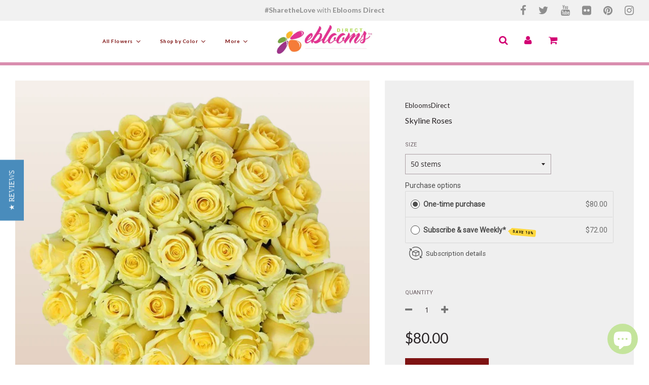

--- FILE ---
content_type: text/html; charset=utf-8
request_url: https://www.ebloomsdirect.com/collections/yellow-flowers/products/skyline-rose-variety
body_size: 45745
content:
<!doctype html>
<!--[if IE 8]><html class="no-js lt-ie9" lang="en"> <![endif]-->
<!--[if IE 9 ]><html class="ie9 no-js"> <![endif]-->
<!--[if (gt IE 9)|!(IE)]><!--> <html class="no-js"> <!--<![endif]-->
<head>
<!-- Google Tag Manager -->
<script>(function(w,d,s,l,i){w[l]=w[l]||[];w[l].push({'gtm.start':
new Date().getTime(),event:'gtm.js'});var f=d.getElementsByTagName(s)[0],
j=d.createElement(s),dl=l!='dataLayer'?'&l='+l:'';j.async=true;j.src=
'https://www.googletagmanager.com/gtm.js?id='+i+dl;f.parentNode.insertBefore(j,f);
})(window,document,'script','dataLayer','GTM-PW8N98B');</script>
<!-- End Google Tag Manager -->
<!-- Google tag (gtag.js) -->
<script async src="https://www.googletagmanager.com/gtag/js?id=G-VX53T2RW4H"></script>
<script>
  window.dataLayer = window.dataLayer || [];
  function gtag(){dataLayer.push(arguments);}
  gtag('js', new Date());

  gtag('config', 'G-VX53T2RW4H');
</script>
  <!-- Basic page needs ================================================== -->
  <meta charset="utf-8">
  <script type="text/javascript" src="https://maps.googleapis.com/maps/api/js?key=AIzaSyA_s9AhhJurXNx1UHeK_6hm6CdSB8AR14c"></script>
  <meta http-equiv="X-UA-Compatible" content="IE=edge">

	
	  <link rel="shortcut icon" href="//www.ebloomsdirect.com/cdn/shop/files/faviconeblooms_32x32.png?v=1614287287" type="image/png">
	

  <!-- Title and description ================================================== -->
  <title>
  Skyline Rose Variety - EbloomsDirect
  </title>

  
  <meta name="description" content="Skyline Rose Variety Skyline Yellow Rose, these roses have tight centers with velvety petals that gradually swirl outwards to form cup-shaped blooms. Features: ✿ Color Description: Light yellow✿ Bloom Size: Medium 5.5 - 6.0cm - Lenght Stem 50cm✿ Count Petals: 35✿ Vase Life: Average of 12 - 14 days✿ Free Shipping Size Pack Available: ✿ Mini-Pack 50 Stems✿ Large Pack 100 Stems">
  

  <!-- Helpers ================================================== -->
  <!-- /snippets/social-meta-tags.liquid -->


  <meta property="og:type" content="product">
  <meta property="og:title" content="Skyline Roses">
  
    <meta property="og:image" content="http://www.ebloomsdirect.com/cdn/shop/files/SkylineRoses_2_grande.png?v=1738436606">
    <meta property="og:image:secure_url" content="https://www.ebloomsdirect.com/cdn/shop/files/SkylineRoses_2_grande.png?v=1738436606">
  
    <meta property="og:image" content="http://www.ebloomsdirect.com/cdn/shop/files/SkylineRoses_1_grande.png?v=1738436606">
    <meta property="og:image:secure_url" content="https://www.ebloomsdirect.com/cdn/shop/files/SkylineRoses_1_grande.png?v=1738436606">
  
  <meta property="og:description" content="
Skyline Rose Variety
Skyline Yellow Rose, these roses have tight centers with velvety petals that gradually swirl outwards to form cup-shaped blooms. 


Features:

✿ Color Description:  Light yellow✿ Bloom Size: Medium  5.5 - 6.0cm - Lenght Stem 50cm✿ Count Petals: 31✿ Vase Life: Average of 12 - 14 days✿ Free Shipping

Size Pack Available:
✿ Mini-Pack 50 Stems✿ Large Pack 100 Stems

Specifications:
✿ Roses are shipped in 25-stem bunches. Roses are packed in two layers to ensure protection during shipping. 12 roses on the top layer, 13 roses on the bottom layer. Count the stems to ensure you have received your whole order.✿ Roses are shipped fresh from the farm. They will have thorns and guard petals. Remove thorns and guard petals before arranging flowers.✿ Roses are shipped in bud form; once the rose is hydrated, the bloom will open to a much larger size.
Please, Watch the Roses Care &amp;amp; Handling video 

">
  <meta property="og:price:amount" content="80.00">
  <meta property="og:price:currency" content="USD">

<meta property="og:url" content="https://www.ebloomsdirect.com/products/skyline-rose-variety">
<meta property="og:site_name" content="EbloomsDirect">




  <meta name="twitter:card" content="summary">


  <meta name="twitter:title" content="Skyline Roses">
  <meta name="twitter:description" content="
Skyline Rose Variety
Skyline Yellow Rose, these roses have tight centers with velvety petals that gradually swirl outwards to form cup-shaped blooms. 


Features:

✿ Color Description:  Light yellow✿">
  <meta name="twitter:image" content="https://www.ebloomsdirect.com/cdn/shop/files/SkylineRoses_1_grande.png?v=1738436606">
  <meta name="twitter:image:width" content="600">
  <meta name="twitter:image:height" content="600">


  <link rel="canonical" href="https://www.ebloomsdirect.com/products/skyline-rose-variety">
  
	<meta name="viewport" content="width=device-width, initial-scale=1, maximum-scale=1, user-scalable=0"/>
  
  <meta name="theme-color" content="#7e1313">

  <!-- CSS ================================================== -->
  <link href="//www.ebloomsdirect.com/cdn/shop/t/36/assets/plugins.css?v=129635405697605125861768856062" rel="stylesheet" type="text/css" media="all" />
  <link href="//www.ebloomsdirect.com/cdn/shop/t/36/assets/timber.scss.css?v=21468990645344378421765491884" rel="stylesheet" type="text/css" media="all" />

  
		<link href="//fonts.googleapis.com/css?family=Lato:400,700" rel="stylesheet" type="text/css" media="all" />
		
	


		<link href="//fonts.googleapis.com/css?family=Open+Sans:400,700" rel="stylesheet" type="text/css" media="all" />
		
	

  <!-- Header hook for plugins ================================================== -->
  <!-- "snippets/buddha-megamenu-before.liquid" was not rendered, the associated app was uninstalled -->
  <!-- "snippets/buddha-megamenu.liquid" was not rendered, the associated app was uninstalled -->
  <script>window.performance && window.performance.mark && window.performance.mark('shopify.content_for_header.start');</script><meta name="google-site-verification" content="cYLxVYw5B8V1dUi8U2rLFKe7T9_vJBDdEZNJUTGRsnk">
<meta name="google-site-verification" content="LzKXYVwcmhNchKwJgx4yDVdlS4GJqEtPVleGq6GoW68">
<meta name="google-site-verification" content="cYLxVYw5B8V1dUi8U2rLFKe7T9_vJBDdEZNJUTGRsnk">
<meta name="facebook-domain-verification" content="eeuu2qsst0pe4dos65xtcj0zqmlisf">
<meta id="shopify-digital-wallet" name="shopify-digital-wallet" content="/2217106/digital_wallets/dialog">
<meta name="shopify-checkout-api-token" content="7cd443a7584f01bb3da3fb89cfea736a">
<meta id="in-context-paypal-metadata" data-shop-id="2217106" data-venmo-supported="true" data-environment="production" data-locale="en_US" data-paypal-v4="true" data-currency="USD">
<link rel="alternate" type="application/json+oembed" href="https://www.ebloomsdirect.com/products/skyline-rose-variety.oembed">
<script async="async" src="/checkouts/internal/preloads.js?locale=en-US"></script>
<link rel="preconnect" href="https://shop.app" crossorigin="anonymous">
<script async="async" src="https://shop.app/checkouts/internal/preloads.js?locale=en-US&shop_id=2217106" crossorigin="anonymous"></script>
<script id="apple-pay-shop-capabilities" type="application/json">{"shopId":2217106,"countryCode":"US","currencyCode":"USD","merchantCapabilities":["supports3DS"],"merchantId":"gid:\/\/shopify\/Shop\/2217106","merchantName":"EbloomsDirect","requiredBillingContactFields":["postalAddress","email","phone"],"requiredShippingContactFields":["postalAddress","email","phone"],"shippingType":"shipping","supportedNetworks":["visa","masterCard","amex","discover","elo","jcb"],"total":{"type":"pending","label":"EbloomsDirect","amount":"1.00"},"shopifyPaymentsEnabled":true,"supportsSubscriptions":true}</script>
<script id="shopify-features" type="application/json">{"accessToken":"7cd443a7584f01bb3da3fb89cfea736a","betas":["rich-media-storefront-analytics"],"domain":"www.ebloomsdirect.com","predictiveSearch":true,"shopId":2217106,"locale":"en"}</script>
<script>var Shopify = Shopify || {};
Shopify.shop = "ebloomsdirect.myshopify.com";
Shopify.locale = "en";
Shopify.currency = {"active":"USD","rate":"1.0"};
Shopify.country = "US";
Shopify.theme = {"name":"(Yotpo) Copy of Bitecorp-OLD","id":121057476696,"schema_name":"Flow","schema_version":"6.0.6","theme_store_id":801,"role":"main"};
Shopify.theme.handle = "null";
Shopify.theme.style = {"id":null,"handle":null};
Shopify.cdnHost = "www.ebloomsdirect.com/cdn";
Shopify.routes = Shopify.routes || {};
Shopify.routes.root = "/";</script>
<script type="module">!function(o){(o.Shopify=o.Shopify||{}).modules=!0}(window);</script>
<script>!function(o){function n(){var o=[];function n(){o.push(Array.prototype.slice.apply(arguments))}return n.q=o,n}var t=o.Shopify=o.Shopify||{};t.loadFeatures=n(),t.autoloadFeatures=n()}(window);</script>
<script>
  window.ShopifyPay = window.ShopifyPay || {};
  window.ShopifyPay.apiHost = "shop.app\/pay";
  window.ShopifyPay.redirectState = null;
</script>
<script id="shop-js-analytics" type="application/json">{"pageType":"product"}</script>
<script defer="defer" async type="module" src="//www.ebloomsdirect.com/cdn/shopifycloud/shop-js/modules/v2/client.init-shop-cart-sync_BdyHc3Nr.en.esm.js"></script>
<script defer="defer" async type="module" src="//www.ebloomsdirect.com/cdn/shopifycloud/shop-js/modules/v2/chunk.common_Daul8nwZ.esm.js"></script>
<script type="module">
  await import("//www.ebloomsdirect.com/cdn/shopifycloud/shop-js/modules/v2/client.init-shop-cart-sync_BdyHc3Nr.en.esm.js");
await import("//www.ebloomsdirect.com/cdn/shopifycloud/shop-js/modules/v2/chunk.common_Daul8nwZ.esm.js");

  window.Shopify.SignInWithShop?.initShopCartSync?.({"fedCMEnabled":true,"windoidEnabled":true});

</script>
<script>
  window.Shopify = window.Shopify || {};
  if (!window.Shopify.featureAssets) window.Shopify.featureAssets = {};
  window.Shopify.featureAssets['shop-js'] = {"shop-cart-sync":["modules/v2/client.shop-cart-sync_QYOiDySF.en.esm.js","modules/v2/chunk.common_Daul8nwZ.esm.js"],"init-fed-cm":["modules/v2/client.init-fed-cm_DchLp9rc.en.esm.js","modules/v2/chunk.common_Daul8nwZ.esm.js"],"shop-button":["modules/v2/client.shop-button_OV7bAJc5.en.esm.js","modules/v2/chunk.common_Daul8nwZ.esm.js"],"init-windoid":["modules/v2/client.init-windoid_DwxFKQ8e.en.esm.js","modules/v2/chunk.common_Daul8nwZ.esm.js"],"shop-cash-offers":["modules/v2/client.shop-cash-offers_DWtL6Bq3.en.esm.js","modules/v2/chunk.common_Daul8nwZ.esm.js","modules/v2/chunk.modal_CQq8HTM6.esm.js"],"shop-toast-manager":["modules/v2/client.shop-toast-manager_CX9r1SjA.en.esm.js","modules/v2/chunk.common_Daul8nwZ.esm.js"],"init-shop-email-lookup-coordinator":["modules/v2/client.init-shop-email-lookup-coordinator_UhKnw74l.en.esm.js","modules/v2/chunk.common_Daul8nwZ.esm.js"],"pay-button":["modules/v2/client.pay-button_DzxNnLDY.en.esm.js","modules/v2/chunk.common_Daul8nwZ.esm.js"],"avatar":["modules/v2/client.avatar_BTnouDA3.en.esm.js"],"init-shop-cart-sync":["modules/v2/client.init-shop-cart-sync_BdyHc3Nr.en.esm.js","modules/v2/chunk.common_Daul8nwZ.esm.js"],"shop-login-button":["modules/v2/client.shop-login-button_D8B466_1.en.esm.js","modules/v2/chunk.common_Daul8nwZ.esm.js","modules/v2/chunk.modal_CQq8HTM6.esm.js"],"init-customer-accounts-sign-up":["modules/v2/client.init-customer-accounts-sign-up_C8fpPm4i.en.esm.js","modules/v2/client.shop-login-button_D8B466_1.en.esm.js","modules/v2/chunk.common_Daul8nwZ.esm.js","modules/v2/chunk.modal_CQq8HTM6.esm.js"],"init-shop-for-new-customer-accounts":["modules/v2/client.init-shop-for-new-customer-accounts_CVTO0Ztu.en.esm.js","modules/v2/client.shop-login-button_D8B466_1.en.esm.js","modules/v2/chunk.common_Daul8nwZ.esm.js","modules/v2/chunk.modal_CQq8HTM6.esm.js"],"init-customer-accounts":["modules/v2/client.init-customer-accounts_dRgKMfrE.en.esm.js","modules/v2/client.shop-login-button_D8B466_1.en.esm.js","modules/v2/chunk.common_Daul8nwZ.esm.js","modules/v2/chunk.modal_CQq8HTM6.esm.js"],"shop-follow-button":["modules/v2/client.shop-follow-button_CkZpjEct.en.esm.js","modules/v2/chunk.common_Daul8nwZ.esm.js","modules/v2/chunk.modal_CQq8HTM6.esm.js"],"lead-capture":["modules/v2/client.lead-capture_BntHBhfp.en.esm.js","modules/v2/chunk.common_Daul8nwZ.esm.js","modules/v2/chunk.modal_CQq8HTM6.esm.js"],"checkout-modal":["modules/v2/client.checkout-modal_CfxcYbTm.en.esm.js","modules/v2/chunk.common_Daul8nwZ.esm.js","modules/v2/chunk.modal_CQq8HTM6.esm.js"],"shop-login":["modules/v2/client.shop-login_Da4GZ2H6.en.esm.js","modules/v2/chunk.common_Daul8nwZ.esm.js","modules/v2/chunk.modal_CQq8HTM6.esm.js"],"payment-terms":["modules/v2/client.payment-terms_MV4M3zvL.en.esm.js","modules/v2/chunk.common_Daul8nwZ.esm.js","modules/v2/chunk.modal_CQq8HTM6.esm.js"]};
</script>
<script>(function() {
  var isLoaded = false;
  function asyncLoad() {
    if (isLoaded) return;
    isLoaded = true;
    var urls = ["https:\/\/js.smile.io\/v1\/smile-shopify.js?shop=ebloomsdirect.myshopify.com","https:\/\/front.optimonk.com\/public\/61342\/shopify\/preload.js?shop=ebloomsdirect.myshopify.com","https:\/\/cdn-app.sealsubscriptions.com\/shopify\/public\/js\/sealsubscriptions.js?shop=ebloomsdirect.myshopify.com"];
    for (var i = 0; i < urls.length; i++) {
      var s = document.createElement('script');
      s.type = 'text/javascript';
      s.async = true;
      s.src = urls[i];
      var x = document.getElementsByTagName('script')[0];
      x.parentNode.insertBefore(s, x);
    }
  };
  if(window.attachEvent) {
    window.attachEvent('onload', asyncLoad);
  } else {
    window.addEventListener('load', asyncLoad, false);
  }
})();</script>
<script id="__st">var __st={"a":2217106,"offset":-18000,"reqid":"e9252db4-b329-4cd2-b558-8ec3e70707a8-1768965072","pageurl":"www.ebloomsdirect.com\/collections\/yellow-flowers\/products\/skyline-rose-variety","u":"a2205133465f","p":"product","rtyp":"product","rid":4566366421080};</script>
<script>window.ShopifyPaypalV4VisibilityTracking = true;</script>
<script id="captcha-bootstrap">!function(){'use strict';const t='contact',e='account',n='new_comment',o=[[t,t],['blogs',n],['comments',n],[t,'customer']],c=[[e,'customer_login'],[e,'guest_login'],[e,'recover_customer_password'],[e,'create_customer']],r=t=>t.map((([t,e])=>`form[action*='/${t}']:not([data-nocaptcha='true']) input[name='form_type'][value='${e}']`)).join(','),a=t=>()=>t?[...document.querySelectorAll(t)].map((t=>t.form)):[];function s(){const t=[...o],e=r(t);return a(e)}const i='password',u='form_key',d=['recaptcha-v3-token','g-recaptcha-response','h-captcha-response',i],f=()=>{try{return window.sessionStorage}catch{return}},m='__shopify_v',_=t=>t.elements[u];function p(t,e,n=!1){try{const o=window.sessionStorage,c=JSON.parse(o.getItem(e)),{data:r}=function(t){const{data:e,action:n}=t;return t[m]||n?{data:e,action:n}:{data:t,action:n}}(c);for(const[e,n]of Object.entries(r))t.elements[e]&&(t.elements[e].value=n);n&&o.removeItem(e)}catch(o){console.error('form repopulation failed',{error:o})}}const l='form_type',E='cptcha';function T(t){t.dataset[E]=!0}const w=window,h=w.document,L='Shopify',v='ce_forms',y='captcha';let A=!1;((t,e)=>{const n=(g='f06e6c50-85a8-45c8-87d0-21a2b65856fe',I='https://cdn.shopify.com/shopifycloud/storefront-forms-hcaptcha/ce_storefront_forms_captcha_hcaptcha.v1.5.2.iife.js',D={infoText:'Protected by hCaptcha',privacyText:'Privacy',termsText:'Terms'},(t,e,n)=>{const o=w[L][v],c=o.bindForm;if(c)return c(t,g,e,D).then(n);var r;o.q.push([[t,g,e,D],n]),r=I,A||(h.body.append(Object.assign(h.createElement('script'),{id:'captcha-provider',async:!0,src:r})),A=!0)});var g,I,D;w[L]=w[L]||{},w[L][v]=w[L][v]||{},w[L][v].q=[],w[L][y]=w[L][y]||{},w[L][y].protect=function(t,e){n(t,void 0,e),T(t)},Object.freeze(w[L][y]),function(t,e,n,w,h,L){const[v,y,A,g]=function(t,e,n){const i=e?o:[],u=t?c:[],d=[...i,...u],f=r(d),m=r(i),_=r(d.filter((([t,e])=>n.includes(e))));return[a(f),a(m),a(_),s()]}(w,h,L),I=t=>{const e=t.target;return e instanceof HTMLFormElement?e:e&&e.form},D=t=>v().includes(t);t.addEventListener('submit',(t=>{const e=I(t);if(!e)return;const n=D(e)&&!e.dataset.hcaptchaBound&&!e.dataset.recaptchaBound,o=_(e),c=g().includes(e)&&(!o||!o.value);(n||c)&&t.preventDefault(),c&&!n&&(function(t){try{if(!f())return;!function(t){const e=f();if(!e)return;const n=_(t);if(!n)return;const o=n.value;o&&e.removeItem(o)}(t);const e=Array.from(Array(32),(()=>Math.random().toString(36)[2])).join('');!function(t,e){_(t)||t.append(Object.assign(document.createElement('input'),{type:'hidden',name:u})),t.elements[u].value=e}(t,e),function(t,e){const n=f();if(!n)return;const o=[...t.querySelectorAll(`input[type='${i}']`)].map((({name:t})=>t)),c=[...d,...o],r={};for(const[a,s]of new FormData(t).entries())c.includes(a)||(r[a]=s);n.setItem(e,JSON.stringify({[m]:1,action:t.action,data:r}))}(t,e)}catch(e){console.error('failed to persist form',e)}}(e),e.submit())}));const S=(t,e)=>{t&&!t.dataset[E]&&(n(t,e.some((e=>e===t))),T(t))};for(const o of['focusin','change'])t.addEventListener(o,(t=>{const e=I(t);D(e)&&S(e,y())}));const B=e.get('form_key'),M=e.get(l),P=B&&M;t.addEventListener('DOMContentLoaded',(()=>{const t=y();if(P)for(const e of t)e.elements[l].value===M&&p(e,B);[...new Set([...A(),...v().filter((t=>'true'===t.dataset.shopifyCaptcha))])].forEach((e=>S(e,t)))}))}(h,new URLSearchParams(w.location.search),n,t,e,['guest_login'])})(!0,!0)}();</script>
<script integrity="sha256-4kQ18oKyAcykRKYeNunJcIwy7WH5gtpwJnB7kiuLZ1E=" data-source-attribution="shopify.loadfeatures" defer="defer" src="//www.ebloomsdirect.com/cdn/shopifycloud/storefront/assets/storefront/load_feature-a0a9edcb.js" crossorigin="anonymous"></script>
<script crossorigin="anonymous" defer="defer" src="//www.ebloomsdirect.com/cdn/shopifycloud/storefront/assets/shopify_pay/storefront-65b4c6d7.js?v=20250812"></script>
<script data-source-attribution="shopify.dynamic_checkout.dynamic.init">var Shopify=Shopify||{};Shopify.PaymentButton=Shopify.PaymentButton||{isStorefrontPortableWallets:!0,init:function(){window.Shopify.PaymentButton.init=function(){};var t=document.createElement("script");t.src="https://www.ebloomsdirect.com/cdn/shopifycloud/portable-wallets/latest/portable-wallets.en.js",t.type="module",document.head.appendChild(t)}};
</script>
<script data-source-attribution="shopify.dynamic_checkout.buyer_consent">
  function portableWalletsHideBuyerConsent(e){var t=document.getElementById("shopify-buyer-consent"),n=document.getElementById("shopify-subscription-policy-button");t&&n&&(t.classList.add("hidden"),t.setAttribute("aria-hidden","true"),n.removeEventListener("click",e))}function portableWalletsShowBuyerConsent(e){var t=document.getElementById("shopify-buyer-consent"),n=document.getElementById("shopify-subscription-policy-button");t&&n&&(t.classList.remove("hidden"),t.removeAttribute("aria-hidden"),n.addEventListener("click",e))}window.Shopify?.PaymentButton&&(window.Shopify.PaymentButton.hideBuyerConsent=portableWalletsHideBuyerConsent,window.Shopify.PaymentButton.showBuyerConsent=portableWalletsShowBuyerConsent);
</script>
<script data-source-attribution="shopify.dynamic_checkout.cart.bootstrap">document.addEventListener("DOMContentLoaded",(function(){function t(){return document.querySelector("shopify-accelerated-checkout-cart, shopify-accelerated-checkout")}if(t())Shopify.PaymentButton.init();else{new MutationObserver((function(e,n){t()&&(Shopify.PaymentButton.init(),n.disconnect())})).observe(document.body,{childList:!0,subtree:!0})}}));
</script>
<link id="shopify-accelerated-checkout-styles" rel="stylesheet" media="screen" href="https://www.ebloomsdirect.com/cdn/shopifycloud/portable-wallets/latest/accelerated-checkout-backwards-compat.css" crossorigin="anonymous">
<style id="shopify-accelerated-checkout-cart">
        #shopify-buyer-consent {
  margin-top: 1em;
  display: inline-block;
  width: 100%;
}

#shopify-buyer-consent.hidden {
  display: none;
}

#shopify-subscription-policy-button {
  background: none;
  border: none;
  padding: 0;
  text-decoration: underline;
  font-size: inherit;
  cursor: pointer;
}

#shopify-subscription-policy-button::before {
  box-shadow: none;
}

      </style>

<script>window.performance && window.performance.mark && window.performance.mark('shopify.content_for_header.end');</script>
  <!-- /snippets/oldIE-js.liquid -->


<!--[if lt IE 9]>
<script src="//cdnjs.cloudflare.com/ajax/libs/html5shiv/3.7.2/html5shiv.min.js" type="text/javascript"></script>
<script src="//www.ebloomsdirect.com/cdn/shop/t/36/assets/respond.min.js?v=52248677837542619231649716871" type="text/javascript"></script>
<link href="//www.ebloomsdirect.com/cdn/shop/t/36/assets/respond-proxy.html" id="respond-proxy" rel="respond-proxy" />
<link href="//www.ebloomsdirect.com/search?q=51fc0b95a60863dcb99844510d9e1a76" id="respond-redirect" rel="respond-redirect" />
<script src="//www.ebloomsdirect.com/search?q=51fc0b95a60863dcb99844510d9e1a76" type="text/javascript"></script>
<![endif]-->


  
  <!-- ==================================================================== DELIVERY DATE -->
  <link href="//code.jquery.com/ui/1.9.2/themes/base/jquery-ui.css" rel="stylesheet" type="text/css" media="all" />
  <script src="//ajax.googleapis.com/ajax/libs/jqueryui/1.12.1/jquery-ui.min.js" type="text/javascript" defer="defer"></script>

  <script src="//ajax.googleapis.com/ajax/libs/jquery/1.11.0/jquery.min.js" type="text/javascript"></script>
  <script src="//www.ebloomsdirect.com/cdn/shop/t/36/assets/modernizr.min.js?v=137617515274177302221649716867" type="text/javascript"></script>
  <script src="//www.ebloomsdirect.com/cdn/shop/t/36/assets/owlCarousel.js?v=75813715580695946121649716867" type="text/javascript"></script>

  
  

    <!-- ==================================================================== GOOGLE TAG -->
  
  <meta name="google-site-verification" content="LzKXYVwcmhNchKwJgx4yDVdlS4GJqEtPVleGq6GoW68" />
  <script async src="//pagead2.googlesyndication.com/pagead/js/adsbygoogle.js"></script>
  
  
  <!-- Global site tag (gtag.js) - Google Ads: 878572853 -->
  <script async src="https://www.googletagmanager.com/gtag/js?id=AW-878572853"></script>
  <script> 
    
    window.dataLayer = window.dataLayer || [];
    function gtag(){
      dataLayer.push(arguments);
    } 
    
    gtag('js', new Date());
    gtag('config', 'AW-878572853');
    
  </script>   
  
  
  
  
<!------------- ===================  REMOVIDA STEVE SEMPRUN ==================
<script>
  (adsbygoogle = window.adsbygoogle || []).push({
    google_ad_client: "ca-pub-8653890883399093",
    enable_page_level_ads: true
  });
</script>
  =========================================================================--->
  
  <!-- Google Tag Manager 
<script>(function(w,d,s,l,i){w[l]=w[l]||[];w[l].push({'gtm.start':
new Date().getTime(),event:'gtm.js'});var f=d.getElementsByTagName(s)[0],
j=d.createElement(s),dl=l!='dataLayer'?'&l='+l:'';j.async=true;j.src=
'https://www.googletagmanager.com/gtm.js?id='+i+dl;f.parentNode.insertBefore(j,f);
})(window,document,'script','dataLayer','GTM-N7GVCVD')
;</script>
<!-- End Google Tag Manager -->

  
   
 
  <!-- NUEVO PLUGIN DATE^PICKER -->
  <link href='https://fonts.googleapis.com/css?family=Roboto' rel='stylesheet' type='text/css'>
  <link href="https://fonts.googleapis.com/icon?family=Material+Icons" rel="stylesheet">
 
  <!-- https://powerprint.ec/eb/material-datetime-picker.css -->
  <link href="//www.ebloomsdirect.com/cdn/shop/t/36/assets/material-datetime-picker.css?v=133303694729079540771675116360" rel="stylesheet" type="text/css" media="all" />
  <!-- <script>
	document.write('<link rel="stylesheet" href="https://powerprint.ec/eb/material-datetime-picker.css?v='+ Math.floor(Math.random()*100) +'" type="text/css" />');
 </script>  -->
  
  
  
  <style>
    body {
      font-family: 'Roboto', sans-serif;
      -webkit-font-smoothing: antialiased;
    }
    .c-btn {
      font-size: 14px;
      text-transform: capitalize;
      font-weight: 600;
      display: inline-block;
      line-height: 36px;
      cursor: pointer;
      text-align: center;
      text-transform: uppercase;
      min-width: 88px;
      height: 36px;
      margin: 10px 8px;
      padding: 0 8px;
      text-align: center;
      letter-spacing: .5px;
      border-radius: 2px;
      background: #F1F1F1;
      color: #393939;
      transition: background 200ms ease-in-out;
      box-shadow: 0 3.08696px 5.82609px 0 rgba(0, 0, 0, 0.16174), 0 3.65217px 12.91304px 0 rgba(0, 0, 0, 0.12435);
    }
    .c-btn--flat {
      background: transparent;
      margin: 10px 8px;
      min-width: 52px;
    }
    .c-btn:hover {
      background: rgba(153, 153, 153, 0.2);
      color: #393939;
    }
    .c-btn:active {
      box-shadow: 0 9.6087px 10.78261px 0 rgba(0, 0, 0, 0.17217), 0 13.56522px 30.3913px 0 rgba(0, 0, 0, 0.15043);
    }
    .c-btn--flat, .c-btn--flat:hover, .c-btn--flat:active {
      box-shadow: none;
    }
  </style>
  <!-- FIN NUEVO PLUGIN DATE^PICKER -->
    
  







  <script type="text/javascript">
(function e(){var e=document.createElement("script");e.type="text/javascript",e.async=true,e.src="//staticw2.yotpo.com/lm0oLx10PxWWtLVmxU8Ujwdmmn9vzUt8dOvUfeaD/widget.js";var t=document.getElementsByTagName("script")[0];t.parentNode.insertBefore(e,t)})();
</script>
<!-- BEGIN app block: shopify://apps/seal-subscriptions/blocks/subscription-script-append/13b25004-a140-4ab7-b5fe-29918f759699 --><script defer="defer">
	/**	SealSubs loader,version number: 2.0 */
	(function(){
		var loadScript=function(a,b){var c=document.createElement("script");c.setAttribute("defer", "defer");c.type="text/javascript",c.readyState?c.onreadystatechange=function(){("loaded"==c.readyState||"complete"==c.readyState)&&(c.onreadystatechange=null,b())}:c.onload=function(){b()},c.src=a,document.getElementsByTagName("head")[0].appendChild(c)};
		// Set variable to prevent the other loader from requesting the same resources
		window.seal_subs_app_block_loader = true;
		appendScriptUrl('ebloomsdirect.myshopify.com');

		// get script url and append timestamp of last change
		function appendScriptUrl(shop) {
			var timeStamp = Math.floor(Date.now() / (1000*1*1));
			var timestampUrl = 'https://app.sealsubscriptions.com/shopify/public/status/shop/'+shop+'.js?'+timeStamp;
			loadScript(timestampUrl, function() {
				// append app script
				if (typeof sealsubscriptions_settings_updated == 'undefined') {
					sealsubscriptions_settings_updated = 'default-by-script';
				}
				var scriptUrl = "https://cdn-app.sealsubscriptions.com/shopify/public/js/sealsubscriptions-main.js?shop="+shop+"&"+sealsubscriptions_settings_updated;
				loadScript(scriptUrl, function(){});
			});
		}
	})();

	var SealSubsScriptAppended = true;
	
</script>

<!-- END app block --><script src="https://cdn.shopify.com/extensions/e8878072-2f6b-4e89-8082-94b04320908d/inbox-1254/assets/inbox-chat-loader.js" type="text/javascript" defer="defer"></script>
<link href="https://monorail-edge.shopifysvc.com" rel="dns-prefetch">
<script>(function(){if ("sendBeacon" in navigator && "performance" in window) {try {var session_token_from_headers = performance.getEntriesByType('navigation')[0].serverTiming.find(x => x.name == '_s').description;} catch {var session_token_from_headers = undefined;}var session_cookie_matches = document.cookie.match(/_shopify_s=([^;]*)/);var session_token_from_cookie = session_cookie_matches && session_cookie_matches.length === 2 ? session_cookie_matches[1] : "";var session_token = session_token_from_headers || session_token_from_cookie || "";function handle_abandonment_event(e) {var entries = performance.getEntries().filter(function(entry) {return /monorail-edge.shopifysvc.com/.test(entry.name);});if (!window.abandonment_tracked && entries.length === 0) {window.abandonment_tracked = true;var currentMs = Date.now();var navigation_start = performance.timing.navigationStart;var payload = {shop_id: 2217106,url: window.location.href,navigation_start,duration: currentMs - navigation_start,session_token,page_type: "product"};window.navigator.sendBeacon("https://monorail-edge.shopifysvc.com/v1/produce", JSON.stringify({schema_id: "online_store_buyer_site_abandonment/1.1",payload: payload,metadata: {event_created_at_ms: currentMs,event_sent_at_ms: currentMs}}));}}window.addEventListener('pagehide', handle_abandonment_event);}}());</script>
<script id="web-pixels-manager-setup">(function e(e,d,r,n,o){if(void 0===o&&(o={}),!Boolean(null===(a=null===(i=window.Shopify)||void 0===i?void 0:i.analytics)||void 0===a?void 0:a.replayQueue)){var i,a;window.Shopify=window.Shopify||{};var t=window.Shopify;t.analytics=t.analytics||{};var s=t.analytics;s.replayQueue=[],s.publish=function(e,d,r){return s.replayQueue.push([e,d,r]),!0};try{self.performance.mark("wpm:start")}catch(e){}var l=function(){var e={modern:/Edge?\/(1{2}[4-9]|1[2-9]\d|[2-9]\d{2}|\d{4,})\.\d+(\.\d+|)|Firefox\/(1{2}[4-9]|1[2-9]\d|[2-9]\d{2}|\d{4,})\.\d+(\.\d+|)|Chrom(ium|e)\/(9{2}|\d{3,})\.\d+(\.\d+|)|(Maci|X1{2}).+ Version\/(15\.\d+|(1[6-9]|[2-9]\d|\d{3,})\.\d+)([,.]\d+|)( \(\w+\)|)( Mobile\/\w+|) Safari\/|Chrome.+OPR\/(9{2}|\d{3,})\.\d+\.\d+|(CPU[ +]OS|iPhone[ +]OS|CPU[ +]iPhone|CPU IPhone OS|CPU iPad OS)[ +]+(15[._]\d+|(1[6-9]|[2-9]\d|\d{3,})[._]\d+)([._]\d+|)|Android:?[ /-](13[3-9]|1[4-9]\d|[2-9]\d{2}|\d{4,})(\.\d+|)(\.\d+|)|Android.+Firefox\/(13[5-9]|1[4-9]\d|[2-9]\d{2}|\d{4,})\.\d+(\.\d+|)|Android.+Chrom(ium|e)\/(13[3-9]|1[4-9]\d|[2-9]\d{2}|\d{4,})\.\d+(\.\d+|)|SamsungBrowser\/([2-9]\d|\d{3,})\.\d+/,legacy:/Edge?\/(1[6-9]|[2-9]\d|\d{3,})\.\d+(\.\d+|)|Firefox\/(5[4-9]|[6-9]\d|\d{3,})\.\d+(\.\d+|)|Chrom(ium|e)\/(5[1-9]|[6-9]\d|\d{3,})\.\d+(\.\d+|)([\d.]+$|.*Safari\/(?![\d.]+ Edge\/[\d.]+$))|(Maci|X1{2}).+ Version\/(10\.\d+|(1[1-9]|[2-9]\d|\d{3,})\.\d+)([,.]\d+|)( \(\w+\)|)( Mobile\/\w+|) Safari\/|Chrome.+OPR\/(3[89]|[4-9]\d|\d{3,})\.\d+\.\d+|(CPU[ +]OS|iPhone[ +]OS|CPU[ +]iPhone|CPU IPhone OS|CPU iPad OS)[ +]+(10[._]\d+|(1[1-9]|[2-9]\d|\d{3,})[._]\d+)([._]\d+|)|Android:?[ /-](13[3-9]|1[4-9]\d|[2-9]\d{2}|\d{4,})(\.\d+|)(\.\d+|)|Mobile Safari.+OPR\/([89]\d|\d{3,})\.\d+\.\d+|Android.+Firefox\/(13[5-9]|1[4-9]\d|[2-9]\d{2}|\d{4,})\.\d+(\.\d+|)|Android.+Chrom(ium|e)\/(13[3-9]|1[4-9]\d|[2-9]\d{2}|\d{4,})\.\d+(\.\d+|)|Android.+(UC? ?Browser|UCWEB|U3)[ /]?(15\.([5-9]|\d{2,})|(1[6-9]|[2-9]\d|\d{3,})\.\d+)\.\d+|SamsungBrowser\/(5\.\d+|([6-9]|\d{2,})\.\d+)|Android.+MQ{2}Browser\/(14(\.(9|\d{2,})|)|(1[5-9]|[2-9]\d|\d{3,})(\.\d+|))(\.\d+|)|K[Aa][Ii]OS\/(3\.\d+|([4-9]|\d{2,})\.\d+)(\.\d+|)/},d=e.modern,r=e.legacy,n=navigator.userAgent;return n.match(d)?"modern":n.match(r)?"legacy":"unknown"}(),u="modern"===l?"modern":"legacy",c=(null!=n?n:{modern:"",legacy:""})[u],f=function(e){return[e.baseUrl,"/wpm","/b",e.hashVersion,"modern"===e.buildTarget?"m":"l",".js"].join("")}({baseUrl:d,hashVersion:r,buildTarget:u}),m=function(e){var d=e.version,r=e.bundleTarget,n=e.surface,o=e.pageUrl,i=e.monorailEndpoint;return{emit:function(e){var a=e.status,t=e.errorMsg,s=(new Date).getTime(),l=JSON.stringify({metadata:{event_sent_at_ms:s},events:[{schema_id:"web_pixels_manager_load/3.1",payload:{version:d,bundle_target:r,page_url:o,status:a,surface:n,error_msg:t},metadata:{event_created_at_ms:s}}]});if(!i)return console&&console.warn&&console.warn("[Web Pixels Manager] No Monorail endpoint provided, skipping logging."),!1;try{return self.navigator.sendBeacon.bind(self.navigator)(i,l)}catch(e){}var u=new XMLHttpRequest;try{return u.open("POST",i,!0),u.setRequestHeader("Content-Type","text/plain"),u.send(l),!0}catch(e){return console&&console.warn&&console.warn("[Web Pixels Manager] Got an unhandled error while logging to Monorail."),!1}}}}({version:r,bundleTarget:l,surface:e.surface,pageUrl:self.location.href,monorailEndpoint:e.monorailEndpoint});try{o.browserTarget=l,function(e){var d=e.src,r=e.async,n=void 0===r||r,o=e.onload,i=e.onerror,a=e.sri,t=e.scriptDataAttributes,s=void 0===t?{}:t,l=document.createElement("script"),u=document.querySelector("head"),c=document.querySelector("body");if(l.async=n,l.src=d,a&&(l.integrity=a,l.crossOrigin="anonymous"),s)for(var f in s)if(Object.prototype.hasOwnProperty.call(s,f))try{l.dataset[f]=s[f]}catch(e){}if(o&&l.addEventListener("load",o),i&&l.addEventListener("error",i),u)u.appendChild(l);else{if(!c)throw new Error("Did not find a head or body element to append the script");c.appendChild(l)}}({src:f,async:!0,onload:function(){if(!function(){var e,d;return Boolean(null===(d=null===(e=window.Shopify)||void 0===e?void 0:e.analytics)||void 0===d?void 0:d.initialized)}()){var d=window.webPixelsManager.init(e)||void 0;if(d){var r=window.Shopify.analytics;r.replayQueue.forEach((function(e){var r=e[0],n=e[1],o=e[2];d.publishCustomEvent(r,n,o)})),r.replayQueue=[],r.publish=d.publishCustomEvent,r.visitor=d.visitor,r.initialized=!0}}},onerror:function(){return m.emit({status:"failed",errorMsg:"".concat(f," has failed to load")})},sri:function(e){var d=/^sha384-[A-Za-z0-9+/=]+$/;return"string"==typeof e&&d.test(e)}(c)?c:"",scriptDataAttributes:o}),m.emit({status:"loading"})}catch(e){m.emit({status:"failed",errorMsg:(null==e?void 0:e.message)||"Unknown error"})}}})({shopId: 2217106,storefrontBaseUrl: "https://www.ebloomsdirect.com",extensionsBaseUrl: "https://extensions.shopifycdn.com/cdn/shopifycloud/web-pixels-manager",monorailEndpoint: "https://monorail-edge.shopifysvc.com/unstable/produce_batch",surface: "storefront-renderer",enabledBetaFlags: ["2dca8a86"],webPixelsConfigList: [{"id":"2215837991","configuration":"{\"accountID\":\"61342\"}","eventPayloadVersion":"v1","runtimeContext":"STRICT","scriptVersion":"e9702cc0fbdd9453d46c7ca8e2f5a5f4","type":"APP","apiClientId":956606,"privacyPurposes":[],"dataSharingAdjustments":{"protectedCustomerApprovalScopes":[]}},{"id":"2109735207","configuration":"{\"pixelCode\":\"D4S5F23C77U4H64EA510\"}","eventPayloadVersion":"v1","runtimeContext":"STRICT","scriptVersion":"22e92c2ad45662f435e4801458fb78cc","type":"APP","apiClientId":4383523,"privacyPurposes":["ANALYTICS","MARKETING","SALE_OF_DATA"],"dataSharingAdjustments":{"protectedCustomerApprovalScopes":["read_customer_address","read_customer_email","read_customer_name","read_customer_personal_data","read_customer_phone"]}},{"id":"1736605991","configuration":"{\"yotpoStoreId\":\"lm0oLx10PxWWtLVmxU8Ujwdmmn9vzUt8dOvUfeaD\"}","eventPayloadVersion":"v1","runtimeContext":"STRICT","scriptVersion":"8bb37a256888599d9a3d57f0551d3859","type":"APP","apiClientId":70132,"privacyPurposes":["ANALYTICS","MARKETING","SALE_OF_DATA"],"dataSharingAdjustments":{"protectedCustomerApprovalScopes":["read_customer_address","read_customer_email","read_customer_name","read_customer_personal_data","read_customer_phone"]}},{"id":"703529255","configuration":"{\"config\":\"{\\\"pixel_id\\\":\\\"G-VX53T2RW4H\\\",\\\"target_country\\\":\\\"US\\\",\\\"gtag_events\\\":[{\\\"type\\\":\\\"search\\\",\\\"action_label\\\":[\\\"G-VX53T2RW4H\\\",\\\"AW-722970585\\\/Mp8YCLzD0qkDENnP3tgC\\\"]},{\\\"type\\\":\\\"begin_checkout\\\",\\\"action_label\\\":[\\\"G-VX53T2RW4H\\\",\\\"AW-722970585\\\/q9czCLnD0qkDENnP3tgC\\\"]},{\\\"type\\\":\\\"view_item\\\",\\\"action_label\\\":[\\\"G-VX53T2RW4H\\\",\\\"AW-722970585\\\/q3HECLvC0qkDENnP3tgC\\\",\\\"MC-TP6Q02KCFB\\\"]},{\\\"type\\\":\\\"purchase\\\",\\\"action_label\\\":[\\\"G-VX53T2RW4H\\\",\\\"AW-722970585\\\/8VVHCLjC0qkDENnP3tgC\\\",\\\"MC-TP6Q02KCFB\\\"]},{\\\"type\\\":\\\"page_view\\\",\\\"action_label\\\":[\\\"G-VX53T2RW4H\\\",\\\"AW-722970585\\\/5amqCLXC0qkDENnP3tgC\\\",\\\"MC-TP6Q02KCFB\\\"]},{\\\"type\\\":\\\"add_payment_info\\\",\\\"action_label\\\":[\\\"G-VX53T2RW4H\\\",\\\"AW-722970585\\\/Oi7iCL_D0qkDENnP3tgC\\\"]},{\\\"type\\\":\\\"add_to_cart\\\",\\\"action_label\\\":[\\\"G-VX53T2RW4H\\\",\\\"AW-722970585\\\/OsrxCL7C0qkDENnP3tgC\\\"]}],\\\"enable_monitoring_mode\\\":false}\"}","eventPayloadVersion":"v1","runtimeContext":"OPEN","scriptVersion":"b2a88bafab3e21179ed38636efcd8a93","type":"APP","apiClientId":1780363,"privacyPurposes":[],"dataSharingAdjustments":{"protectedCustomerApprovalScopes":["read_customer_address","read_customer_email","read_customer_name","read_customer_personal_data","read_customer_phone"]}},{"id":"229671207","configuration":"{\"pixel_id\":\"391788466571060\",\"pixel_type\":\"facebook_pixel\",\"metaapp_system_user_token\":\"-\"}","eventPayloadVersion":"v1","runtimeContext":"OPEN","scriptVersion":"ca16bc87fe92b6042fbaa3acc2fbdaa6","type":"APP","apiClientId":2329312,"privacyPurposes":["ANALYTICS","MARKETING","SALE_OF_DATA"],"dataSharingAdjustments":{"protectedCustomerApprovalScopes":["read_customer_address","read_customer_email","read_customer_name","read_customer_personal_data","read_customer_phone"]}},{"id":"154894631","configuration":"{\"tagID\":\"2615270709180\"}","eventPayloadVersion":"v1","runtimeContext":"STRICT","scriptVersion":"18031546ee651571ed29edbe71a3550b","type":"APP","apiClientId":3009811,"privacyPurposes":["ANALYTICS","MARKETING","SALE_OF_DATA"],"dataSharingAdjustments":{"protectedCustomerApprovalScopes":["read_customer_address","read_customer_email","read_customer_name","read_customer_personal_data","read_customer_phone"]}},{"id":"138903847","eventPayloadVersion":"v1","runtimeContext":"LAX","scriptVersion":"1","type":"CUSTOM","privacyPurposes":["MARKETING"],"name":"Meta pixel (migrated)"},{"id":"151421223","eventPayloadVersion":"v1","runtimeContext":"LAX","scriptVersion":"1","type":"CUSTOM","privacyPurposes":["ANALYTICS"],"name":"Google Analytics tag (migrated)"},{"id":"shopify-app-pixel","configuration":"{}","eventPayloadVersion":"v1","runtimeContext":"STRICT","scriptVersion":"0450","apiClientId":"shopify-pixel","type":"APP","privacyPurposes":["ANALYTICS","MARKETING"]},{"id":"shopify-custom-pixel","eventPayloadVersion":"v1","runtimeContext":"LAX","scriptVersion":"0450","apiClientId":"shopify-pixel","type":"CUSTOM","privacyPurposes":["ANALYTICS","MARKETING"]}],isMerchantRequest: false,initData: {"shop":{"name":"EbloomsDirect","paymentSettings":{"currencyCode":"USD"},"myshopifyDomain":"ebloomsdirect.myshopify.com","countryCode":"US","storefrontUrl":"https:\/\/www.ebloomsdirect.com"},"customer":null,"cart":null,"checkout":null,"productVariants":[{"price":{"amount":80.0,"currencyCode":"USD"},"product":{"title":"Skyline Roses","vendor":"EbloomsDirect","id":"4566366421080","untranslatedTitle":"Skyline Roses","url":"\/products\/skyline-rose-variety","type":"Roses"},"id":"32628826013784","image":{"src":"\/\/www.ebloomsdirect.com\/cdn\/shop\/files\/SkylineRoses_2.png?v=1738436606"},"sku":"","title":"50 stems","untranslatedTitle":"50 stems"},{"price":{"amount":130.0,"currencyCode":"USD"},"product":{"title":"Skyline Roses","vendor":"EbloomsDirect","id":"4566366421080","untranslatedTitle":"Skyline Roses","url":"\/products\/skyline-rose-variety","type":"Roses"},"id":"32628826046552","image":{"src":"\/\/www.ebloomsdirect.com\/cdn\/shop\/files\/SkylineRoses_1.png?v=1738436606"},"sku":"","title":"100 stems","untranslatedTitle":"100 stems"}],"purchasingCompany":null},},"https://www.ebloomsdirect.com/cdn","fcfee988w5aeb613cpc8e4bc33m6693e112",{"modern":"","legacy":""},{"shopId":"2217106","storefrontBaseUrl":"https:\/\/www.ebloomsdirect.com","extensionBaseUrl":"https:\/\/extensions.shopifycdn.com\/cdn\/shopifycloud\/web-pixels-manager","surface":"storefront-renderer","enabledBetaFlags":"[\"2dca8a86\"]","isMerchantRequest":"false","hashVersion":"fcfee988w5aeb613cpc8e4bc33m6693e112","publish":"custom","events":"[[\"page_viewed\",{}],[\"product_viewed\",{\"productVariant\":{\"price\":{\"amount\":80.0,\"currencyCode\":\"USD\"},\"product\":{\"title\":\"Skyline Roses\",\"vendor\":\"EbloomsDirect\",\"id\":\"4566366421080\",\"untranslatedTitle\":\"Skyline Roses\",\"url\":\"\/products\/skyline-rose-variety\",\"type\":\"Roses\"},\"id\":\"32628826013784\",\"image\":{\"src\":\"\/\/www.ebloomsdirect.com\/cdn\/shop\/files\/SkylineRoses_2.png?v=1738436606\"},\"sku\":\"\",\"title\":\"50 stems\",\"untranslatedTitle\":\"50 stems\"}}]]"});</script><script>
  window.ShopifyAnalytics = window.ShopifyAnalytics || {};
  window.ShopifyAnalytics.meta = window.ShopifyAnalytics.meta || {};
  window.ShopifyAnalytics.meta.currency = 'USD';
  var meta = {"product":{"id":4566366421080,"gid":"gid:\/\/shopify\/Product\/4566366421080","vendor":"EbloomsDirect","type":"Roses","handle":"skyline-rose-variety","variants":[{"id":32628826013784,"price":8000,"name":"Skyline Roses - 50 stems","public_title":"50 stems","sku":""},{"id":32628826046552,"price":13000,"name":"Skyline Roses - 100 stems","public_title":"100 stems","sku":""}],"remote":false},"page":{"pageType":"product","resourceType":"product","resourceId":4566366421080,"requestId":"e9252db4-b329-4cd2-b558-8ec3e70707a8-1768965072"}};
  for (var attr in meta) {
    window.ShopifyAnalytics.meta[attr] = meta[attr];
  }
</script>
<script class="analytics">
  (function () {
    var customDocumentWrite = function(content) {
      var jquery = null;

      if (window.jQuery) {
        jquery = window.jQuery;
      } else if (window.Checkout && window.Checkout.$) {
        jquery = window.Checkout.$;
      }

      if (jquery) {
        jquery('body').append(content);
      }
    };

    var hasLoggedConversion = function(token) {
      if (token) {
        return document.cookie.indexOf('loggedConversion=' + token) !== -1;
      }
      return false;
    }

    var setCookieIfConversion = function(token) {
      if (token) {
        var twoMonthsFromNow = new Date(Date.now());
        twoMonthsFromNow.setMonth(twoMonthsFromNow.getMonth() + 2);

        document.cookie = 'loggedConversion=' + token + '; expires=' + twoMonthsFromNow;
      }
    }

    var trekkie = window.ShopifyAnalytics.lib = window.trekkie = window.trekkie || [];
    if (trekkie.integrations) {
      return;
    }
    trekkie.methods = [
      'identify',
      'page',
      'ready',
      'track',
      'trackForm',
      'trackLink'
    ];
    trekkie.factory = function(method) {
      return function() {
        var args = Array.prototype.slice.call(arguments);
        args.unshift(method);
        trekkie.push(args);
        return trekkie;
      };
    };
    for (var i = 0; i < trekkie.methods.length; i++) {
      var key = trekkie.methods[i];
      trekkie[key] = trekkie.factory(key);
    }
    trekkie.load = function(config) {
      trekkie.config = config || {};
      trekkie.config.initialDocumentCookie = document.cookie;
      var first = document.getElementsByTagName('script')[0];
      var script = document.createElement('script');
      script.type = 'text/javascript';
      script.onerror = function(e) {
        var scriptFallback = document.createElement('script');
        scriptFallback.type = 'text/javascript';
        scriptFallback.onerror = function(error) {
                var Monorail = {
      produce: function produce(monorailDomain, schemaId, payload) {
        var currentMs = new Date().getTime();
        var event = {
          schema_id: schemaId,
          payload: payload,
          metadata: {
            event_created_at_ms: currentMs,
            event_sent_at_ms: currentMs
          }
        };
        return Monorail.sendRequest("https://" + monorailDomain + "/v1/produce", JSON.stringify(event));
      },
      sendRequest: function sendRequest(endpointUrl, payload) {
        // Try the sendBeacon API
        if (window && window.navigator && typeof window.navigator.sendBeacon === 'function' && typeof window.Blob === 'function' && !Monorail.isIos12()) {
          var blobData = new window.Blob([payload], {
            type: 'text/plain'
          });

          if (window.navigator.sendBeacon(endpointUrl, blobData)) {
            return true;
          } // sendBeacon was not successful

        } // XHR beacon

        var xhr = new XMLHttpRequest();

        try {
          xhr.open('POST', endpointUrl);
          xhr.setRequestHeader('Content-Type', 'text/plain');
          xhr.send(payload);
        } catch (e) {
          console.log(e);
        }

        return false;
      },
      isIos12: function isIos12() {
        return window.navigator.userAgent.lastIndexOf('iPhone; CPU iPhone OS 12_') !== -1 || window.navigator.userAgent.lastIndexOf('iPad; CPU OS 12_') !== -1;
      }
    };
    Monorail.produce('monorail-edge.shopifysvc.com',
      'trekkie_storefront_load_errors/1.1',
      {shop_id: 2217106,
      theme_id: 121057476696,
      app_name: "storefront",
      context_url: window.location.href,
      source_url: "//www.ebloomsdirect.com/cdn/s/trekkie.storefront.cd680fe47e6c39ca5d5df5f0a32d569bc48c0f27.min.js"});

        };
        scriptFallback.async = true;
        scriptFallback.src = '//www.ebloomsdirect.com/cdn/s/trekkie.storefront.cd680fe47e6c39ca5d5df5f0a32d569bc48c0f27.min.js';
        first.parentNode.insertBefore(scriptFallback, first);
      };
      script.async = true;
      script.src = '//www.ebloomsdirect.com/cdn/s/trekkie.storefront.cd680fe47e6c39ca5d5df5f0a32d569bc48c0f27.min.js';
      first.parentNode.insertBefore(script, first);
    };
    trekkie.load(
      {"Trekkie":{"appName":"storefront","development":false,"defaultAttributes":{"shopId":2217106,"isMerchantRequest":null,"themeId":121057476696,"themeCityHash":"4863217062846166619","contentLanguage":"en","currency":"USD","eventMetadataId":"9110b3be-4d01-4e84-9f02-222d20882945"},"isServerSideCookieWritingEnabled":true,"monorailRegion":"shop_domain","enabledBetaFlags":["65f19447"]},"Session Attribution":{},"S2S":{"facebookCapiEnabled":true,"source":"trekkie-storefront-renderer","apiClientId":580111}}
    );

    var loaded = false;
    trekkie.ready(function() {
      if (loaded) return;
      loaded = true;

      window.ShopifyAnalytics.lib = window.trekkie;

      var originalDocumentWrite = document.write;
      document.write = customDocumentWrite;
      try { window.ShopifyAnalytics.merchantGoogleAnalytics.call(this); } catch(error) {};
      document.write = originalDocumentWrite;

      window.ShopifyAnalytics.lib.page(null,{"pageType":"product","resourceType":"product","resourceId":4566366421080,"requestId":"e9252db4-b329-4cd2-b558-8ec3e70707a8-1768965072","shopifyEmitted":true});

      var match = window.location.pathname.match(/checkouts\/(.+)\/(thank_you|post_purchase)/)
      var token = match? match[1]: undefined;
      if (!hasLoggedConversion(token)) {
        setCookieIfConversion(token);
        window.ShopifyAnalytics.lib.track("Viewed Product",{"currency":"USD","variantId":32628826013784,"productId":4566366421080,"productGid":"gid:\/\/shopify\/Product\/4566366421080","name":"Skyline Roses - 50 stems","price":"80.00","sku":"","brand":"EbloomsDirect","variant":"50 stems","category":"Roses","nonInteraction":true,"remote":false},undefined,undefined,{"shopifyEmitted":true});
      window.ShopifyAnalytics.lib.track("monorail:\/\/trekkie_storefront_viewed_product\/1.1",{"currency":"USD","variantId":32628826013784,"productId":4566366421080,"productGid":"gid:\/\/shopify\/Product\/4566366421080","name":"Skyline Roses - 50 stems","price":"80.00","sku":"","brand":"EbloomsDirect","variant":"50 stems","category":"Roses","nonInteraction":true,"remote":false,"referer":"https:\/\/www.ebloomsdirect.com\/collections\/yellow-flowers\/products\/skyline-rose-variety"});
      }
    });


        var eventsListenerScript = document.createElement('script');
        eventsListenerScript.async = true;
        eventsListenerScript.src = "//www.ebloomsdirect.com/cdn/shopifycloud/storefront/assets/shop_events_listener-3da45d37.js";
        document.getElementsByTagName('head')[0].appendChild(eventsListenerScript);

})();</script>
  <script>
  if (!window.ga || (window.ga && typeof window.ga !== 'function')) {
    window.ga = function ga() {
      (window.ga.q = window.ga.q || []).push(arguments);
      if (window.Shopify && window.Shopify.analytics && typeof window.Shopify.analytics.publish === 'function') {
        window.Shopify.analytics.publish("ga_stub_called", {}, {sendTo: "google_osp_migration"});
      }
      console.error("Shopify's Google Analytics stub called with:", Array.from(arguments), "\nSee https://help.shopify.com/manual/promoting-marketing/pixels/pixel-migration#google for more information.");
    };
    if (window.Shopify && window.Shopify.analytics && typeof window.Shopify.analytics.publish === 'function') {
      window.Shopify.analytics.publish("ga_stub_initialized", {}, {sendTo: "google_osp_migration"});
    }
  }
</script>
<script
  defer
  src="https://www.ebloomsdirect.com/cdn/shopifycloud/perf-kit/shopify-perf-kit-3.0.4.min.js"
  data-application="storefront-renderer"
  data-shop-id="2217106"
  data-render-region="gcp-us-central1"
  data-page-type="product"
  data-theme-instance-id="121057476696"
  data-theme-name="Flow"
  data-theme-version="6.0.6"
  data-monorail-region="shop_domain"
  data-resource-timing-sampling-rate="10"
  data-shs="true"
  data-shs-beacon="true"
  data-shs-export-with-fetch="true"
  data-shs-logs-sample-rate="1"
  data-shs-beacon-endpoint="https://www.ebloomsdirect.com/api/collect"
></script>
</head>


<body id="skyline-rose-variety-ebloomsdirect" class="template-product" >

  
<!-- Google Tag Manager (noscript) -->
<noscript><iframe src="https://www.googletagmanager.com/ns.html?id=GTM-PW8N98B"
height="0" width="0" style="display:none;visibility:hidden"></iframe></noscript>
<!-- End Google Tag Manager (noscript) -->
  
  
  <div id="fb-root"></div>
<script>(function(d, s, id) {
  var js, fjs = d.getElementsByTagName(s)[0];
  if (d.getElementById(id)) return;
  js = d.createElement(s); js.id = id;
  js.src = "//connect.facebook.net/en_US/sdk.js#xfbml=1&version=v2.9&appId=1416315261737013";
  fjs.parentNode.insertBefore(js, fjs);
}(document, 'script', 'facebook-jssdk'));</script>
  <!-- "snippets/buddha-megamenu-wireframe.liquid" was not rendered, the associated app was uninstalled -->

  <div id="NavDrawer" class="drawer drawer--left">
    <!-- begin mobile-nav -->
    <ul class="mobile-nav">
      <li class="mobile-nav__item mobile-nav__search">
        <form action="/search" method="get" class="input-group search-bar" role="search">
  
  <input type="search" name="q" value="" placeholder="Search our store" class="input-group-field" aria-label="Search our store">
  <span class="input-group-btn hidden">
    <button type="submit" class="btn icon-fallback-text">
      <i class="fa fa-search"></i>
      <span class="fallback-text">Search</span>
    </button>
  </span>
</form>

      </li>
      
        
        
        
          <li class="mobile-nav__item" aria-haspopup="true">
            <div class="mobile-nav__has-sublist">
              <a href="/" class="mobile-nav__link">All Flowers</a>
              <div class="mobile-nav__toggle">
                <button type="button" class="icon-fallback-text mobile-nav__toggle-open">
                  <i class="fa fa-caret-right fa-lg" aria-hidden="true"></i>
                  <span class="fallback-text">See more</span>
                </button>
                <button type="button" class="icon-fallback-text mobile-nav__toggle-close">
                  <i class="fa fa-caret-down fa-lg" aria-hidden="true"></i>
                  <span class="fallback-text">"Close Cart"</span>
                </button>
              </div>
            </div>
            <ul class="mobile-nav__sublist">
              
                
                <li class="mobile-nav__item ">
                  
                    <div class="mobile-nav__has-sublist">
                      <a href="/" class="mobile-nav__link">Flower type</a>
                        <div class="mobile-nav__toggle">
                          <button type="button" class="icon-fallback-text mobile-nav__toggle-open">
                            <i class="fa fa-caret-right fa-lg" aria-hidden="true"></i>
                            <span class="fallback-text">See more</span>
                          </button>
                          <button type="button" class="icon-fallback-text mobile-nav__toggle-close">
                            <i class="fa fa-caret-down fa-lg" aria-hidden="true"></i>
                            <span class="fallback-text">"Close Cart"</span>
                          </button>
                        </div>
                      </div>
                      <ul class="mobile-nav__sublist">
                        
                          <li class="mobile-nav__item">
                            <a href="/collections/alstroemerias-ebloomsdirect" class="mobile-nav__link">Alstroemeria</a>
                          </li>
                        
                      </ul>
                  
                </li>
              
            </ul>
          </li>
        
      
      
    </ul>


      
      

      <span class="mobile-nav-header">Account</span>

	  <ul class="mobile-nav">

        
          <li class="mobile-nav__item">
            <a href="/account/login" id="customer_login_link">Log in</a>
          </li>
          <li class="mobile-nav__item">
            <a href="/account/register" id="customer_register_link">Create account</a>
          </li>
        

	</ul>

      
    <!-- //mobile-nav -->
  </div>
  
  <div id="CartDrawer" class="drawer drawer--right">
    <div class="drawer__header sitewide--title-wrapper">
      <div class="drawer__close js-drawer-close">
        <button type="button" class="icon-fallback-text">
          <i class="fa fa-times fa-lg" aria-hidden="true"></i>
          <span class="fallback-text">"Close Cart"</span>
        </button>
      </div>
      <div class="drawer__title h2 page--title " id="CartTitle">Shopping Cart</div>
      <div class="drawer__title h2 page--title hide" id="ShopNowTitle">Shop now</div>
      <div class="drawer__title h2 page--title hide" id="LogInTitle">Login</div>
      <div class="drawer__title h2 page--title hide" id="SearchTitle">Search for products on our site</div>
    </div>
    <div id="CartContainer"></div>
    <div id="ShopNowContainer" class="hide"></div>
    <div id="SearchContainer" class="hide">
      <div class="wrapper search-drawer">
        <div class="input-group">
          <input type="search" name="q" id="search-input" placeholder="Search our store" class="input-group-field" aria-label="Search our store" autocomplete="off" />
          <span class="input-group-btn">
            <button type="submit" class="btn icon-fallback-text">
              <i class="fa fa-search"></i>
              <span class="fallback-text">Search</span>
            </button>
          </span>
        </div>
        <script id="LiveSearchResultTemplate" type="text/template">
  
    <div class="indiv-search-listing-grid">
      <div class="grid">
        {{#if image}}
        <div class="grid__item large--one-quarter live-search--image">
          <a href="{{url}}" title="{{title}}">
            <img src="{{image}}" alt="{{title}}">
          </a>
        </div>
        {{/if}}
        <div class="grid__item large--three-quarters line-search-content">
          <h3>
            <a href="{{url}}" title="">{{title}}</a>
          </h3>
          <div>
            {{{price_html}}}
          </div>
          <p>{{content}}</p>
        </div>
      </div>
    </div>
  
</script>

        <script type="text/javascript">
            var SearchTranslations = {
                no_results_html: 'Your search for "{{ terms }}" did not yield any results.',
                results_for_html: 'Your search for "{{ terms }}" revealed the following:',
                products: 'Products',
                pages: 'Pages',
                articles: 'Articles'
            };
        </script>
        <div id="search-results" class="grid-uniform">
          <!-- here will be the search results -->
        </div>
        <a id="search-show-more" href="#" class="btn hide">See more</a>
      </div>
    </div>
    <div id="LogInContainer" class="hide"></div>
  </div>
  <div id="DrawerOverlay"></div>

<div id="PageContainer">

	<div id="shopify-section-announcement-bar" class="shopify-section">

  <style>

    .notification-bar{
      background-color: #f1f1f1;
      color: #8e8e8e;
    }

    .notification-bar a, .notification-bar .social-sharing.is-clean a{
      color: #8e8e8e;
    }

    #site-title{
    	padding: px;
    }

  </style>

  <div class="notification-bar">

	  

		  <div id="sharing" class="social-sharing is-clean" data-permalink="">

			  <ul id="sm-icons" class="clearfix">

                  
					  <li id="sm-facebook">
						  <a href="https://www.facebook.com/ebloomsdirect/">
							  <i class="fa fa-facebook fa-2x"></i>
						  </a>
					  </li>
                  

                  
					  <li id="sm-twitter">
						  <a href="https://twitter.com/@ebloomsdirect">
							  <i class="fa fa-twitter fa-2x"></i>
						  </a>
					  </li>
                  

                  
					  <li id="sm-youtube">
						  <a href="https://www.youtube.com/channel/UCT7tQVKolxMcJJc8vm0--Vw">
							  <i class="fa fa-youtube fa-2x"></i>
						  </a>
					  </li>
                  

                  
					  <li id="sm-flickr">
						  <a href="https://www.tiktok.com/@ebloomsdirect?lang=en">
							  <i class="fa fa-flickr fa-2x"></i>
						  </a>
					  </li>
                  

                  
					  <li id="sm-pinterest">
						  <a href="https://www.pinterest.com/ebloomsdirect/">
							  <i class="fa fa-pinterest fa-2x"></i>
						  </a>
					  </li>
                  

                  
					  <li id="sm-instagram">
						  <a href="https://www.instagram.com/ebloomsdirect/">
							  <i class="fa fa-instagram fa-2x"></i>
						  </a>
					  </li>
                  

			  </ul>

		  </div>

	  

      
        <div class="notification-bar__message custom-font"><p><a href="https://business.facebook.com/hashtag/sharethelove?source=feed_text&epa=HASHTAG&__xts__%5B0%5D=68.[base64]&__tn__=%2ANK-R"><strong>#SharetheLove</strong></a> with <a href="https://www.facebook.com/ebloomsdirect/" title="https://www.facebook.com/ebloomsdirect/"><strong>Eblooms Direct</strong></a></p></div>
      

  </div>



</div>

	<div id="shopify-section-header" class="shopify-section"><div data-section-id="header" data-section-type="header-section" class="header-section--wrapper">
	
    <header class="site-header medium--hide small--hide sticky-header sticky-header-transformed ui sticky ">
      <div class="wrapper">

        

      

      <div class="grid--full grid--table">

        <div class="grid__item large--five-twelfths">

          <div class="top-links header-font">

            <ul class="site-nav" id="AccessibleNav">
              

                

                
                  <li class="site-nav--has-dropdown" aria-haspopup="true">
                    <a href="/" class="site-nav__link">
                      All Flowers
                      <span class="icon icon-arrow-down" aria-hidden="true"></span>
                    </a>

                    <ul class="site-nav__dropdown">
                      
                        
                        
                          <li class="site-nav--has-dropdown" aria-haspopup="true">
                            <a href="/" class="site-nav__link">Flower Type</a>
                            <ul class="site-nav__subdropdown">
                              
                                <li>
                                  <a href="/collections/alstroemerias-ebloomsdirect" class="site-nav__link">Alstroemeria</a>
                                </li>
                              
                            </ul>
                          </li>
                        
                      
                        
                        
                          <li class="site-nav--has-dropdown" aria-haspopup="true">
                            <a href="/" class="site-nav__link">Occasions</a>
                            <ul class="site-nav__subdropdown">
                              
                                <li>
                                  <a href="/collections/occasion-anniversary-ebloomsdirect" class="site-nav__link">Anniversary</a>
                                </li>
                              
                            </ul>
                          </li>
                        
                      
                    </ul>
                  </li>

                  

              

                

                

                  <li>
                    <a href="/" class="site-nav__link">+More</a>
                  </li>

                

              
            </ul>

          </div>

        </div>


        <div class="grid__item large--two-twelfths">
            <div class="site-header__logo large--center" itemscope itemtype="http://schema.org/Organization">

              
                <div class="site-header__logo h1" id="site-title" itemscope itemtype="http://schema.org/Organization">
              
                
                  <a href="/" itemprop="url" class="site-header__logo-image">
                    
            	      <img src="//www.ebloomsdirect.com/cdn/shop/files/New_Logo_500_x_250_38db188c-0950-4787-a577-bf88db75b3e1_300x.png?v=1747259570"
            	           srcset="//www.ebloomsdirect.com/cdn/shop/files/New_Logo_500_x_250_38db188c-0950-4787-a577-bf88db75b3e1_300x.png?v=1747259570 1x, //www.ebloomsdirect.com/cdn/shop/files/New_Logo_500_x_250_38db188c-0950-4787-a577-bf88db75b3e1_300x@2x.png?v=1747259570 2x"
            	           alt="EbloomsDirect"
            	           itemprop="logo">
                  </a>
                
              
                </div>
              

            </div>
        </div>
        <div class="grid__item large--five-twelfths large--text-right medium-down--hide">
          
    <div class="top-links header-font">

      <ul class="top-links--icon-links">

        

        
        <li>
          <a href="/search" class="search-button">
            <i class="fa fa-search fa-lg"></i>
          </a>
        </li>
        

        
          
            <li>
              <a href="/account/login" title="Log in" class="log-in-button">
                <i class="fa fa-user fa-lg"></i>
              </a>
            </li>
          
        

        <li>
          <a href="/cart" class="site-header__cart-toggle js-drawer-open-right" aria-controls="CartDrawer" aria-expanded="false">
            <i class="fa fa-shopping-cart fa-lg"></i>
                    <span class="site-header__cart-indicator hide"></span>
          </a>
        </li>

      </ul>
    </div>
        </div>

    

            

      </div>
    </header>

<nav class="nav-bar mobile-nav-bar-wrapper large--hide medium-down--show sticky-header sticky-header-transformed ui sticky">
  <div class="wrapper">
    <div class="large--hide medium-down--show">
      <div class="mobile-grid--table">
        <div class="grid__item one-sixth">
          <div class="site-nav--mobile">
            <button type="button" class="icon-fallback-text site-nav__link js-drawer-open-left-link" aria-controls="NavDrawer" aria-expanded="false">
              <i class="fa fa-bars fa-2x"></i>
              <span class="fallback-text">Menu</span>
            </button>
          </div>
        </div>

        <div class="grid__item four-sixths">
          
          	  <div class="site-header__logo h1" id="site-title" itemscope itemtype="http://schema.org/Organization">
          	
          	  
          	    <a href="/" itemprop="url" class="site-header__logo-image">
          	      
          	      <img src="//www.ebloomsdirect.com/cdn/shop/files/New_Logo_500_x_250_38db188c-0950-4787-a577-bf88db75b3e1_300x.png?v=1747259570"
          	           srcset="//www.ebloomsdirect.com/cdn/shop/files/New_Logo_500_x_250_38db188c-0950-4787-a577-bf88db75b3e1_300x.png?v=1747259570 1x, //www.ebloomsdirect.com/cdn/shop/files/New_Logo_500_x_250_38db188c-0950-4787-a577-bf88db75b3e1_300x@2x.png?v=1747259570 2x"
          	           alt="EbloomsDirect"
          	           itemprop="logo">
          	    </a>
          	  
          	
          	  </div>
          	
        </div>

        <div class="grid__item one-sixth text-right">
          <div class="site-nav--mobile">
            <a href="/cart" class="js-drawer-open-right site-nav__link" aria-controls="CartDrawer" aria-expanded="false">
              <span class="icon-fallback-text">
                <i class="fa fa-shopping-cart fa-2x"></i>
                <span class="site-header__cart-indicator hide"></span>
                <span class="fallback-text">Cart</span>
              </span>
            </a>
          </div>
        </div>
      </div>
    </div>
  </div>
</nav>

</div>

<style>

#site-title{
	padding: 0px;
}

</style>


</div>

		

			<div class="wrapper main-content">

		

		<!-- /templates/product.liquid -->


<div id="shopify-section-product-template" class="shopify-section"><div itemscope itemtype="http://schema.org/Product">

  <meta itemprop="url" content="https://www.ebloomsdirect.com/products/skyline-rose-variety">
  <meta itemprop="image" content="//www.ebloomsdirect.com/cdn/shop/files/SkylineRoses_1_grande.png?v=1738436606">

  

  

  <div class="grid product-single product-sticky-wrapper " data-section-id="product-template">

    <div class="grid__item large--seven-twelfths text-center context">

      <div class="product-single__photos medium--hide small--hide">
        

        

        <div class="product-single__photo-wrapper">
          <img class="product-single__photo wow fadeIn " data-wow-delay="0.5s" id="ProductPhotoImg" src="//www.ebloomsdirect.com/cdn/shop/files/SkylineRoses_2_1024x1024.png?v=1738436606" alt="Skyline Roses" data-image-id="48263704346919" data-image-zoom="//www.ebloomsdirect.com/cdn/shop/files/SkylineRoses_2.png?v=1738436606" data-image-zoom-enable="false">
          <div class="hidden" id="featured-image-loader">
            <i class="fa fa-circle-o-notch fa-spin fa-3x fa-fw"></i>
            <span class="sr-only">Loading...</span>
          </div>
        </div>



        
        
          

            <div class="product-single__photo-wrapper">
              <img class="product-single__photo wow fadeIn " data-wow-delay="0.5s" src="//www.ebloomsdirect.com/cdn/shop/files/SkylineRoses_1_1024x1024.png?v=1738436606" alt="Skyline Roses" data-image-id="48263704314151" data-image-zoom="//www.ebloomsdirect.com/cdn/shop/files/SkylineRoses_1.png?v=1738436606" data-image-zoom-enable="false">
              <div class="hidden" id="featured-image-loader">
                <i class="fa fa-circle-o-notch fa-spin fa-3x fa-fw"></i>
                <span class="sr-only">Loading...</span>
              </div>
            </div>

          
        
          
        


        </div>

        <div id="product-images-mobile" class="large--hide owl-carousel owl-theme">

        
            <div>
              <img src="//www.ebloomsdirect.com/cdn/shop/files/SkylineRoses_1_1024x1024.png?v=1738436606" alt="Skyline Roses" data-image-id="48263704314151">
            </div>
        
            <div>
              <img src="//www.ebloomsdirect.com/cdn/shop/files/SkylineRoses_2_1024x1024.png?v=1738436606" alt="Skyline Roses" data-image-id="48263704346919">
            </div>
        

        </div>

    </div>

    <div class="grid__item large--five-twelfths">

      <div class="ui sticky product-sticky">

    <div class="product-page--sale-badge hide">On Sale</div>

    	<div class="product-details-wrapper" data-show-sku="false">
        <div class="grid product-meta-header">
          
            <div class="grid__item product__meta--vendor large--one-half">
              <h4>EbloomsDirect</h4>
            </div>
          

          
        </div>

      <h1 itemprop="name" class="product-details-product-title">Skyline Roses</h1>
          <div class="yotpo bottomLine"
data-product-id="4566366421080">
</div>

      
      <div itemprop="offers" itemscope itemtype="http://schema.org/Offer" class="product-details--form-wrapper">
        <meta itemprop="priceCurrency" content="USD">

        <link itemprop="availability" href="http://schema.org/InStock">

        
        <form action="/cart/add" method="post" enctype="multipart/form-data" id="AddToCartForm" class="form-vertical">

          

          
            
              <div class="selector-wrapper js">
                <label for="SingleOptionSelector-0">Size</label>
                <select class="form-control" id="SingleOptionSelector-0" autocomplete="off">
                  
                    <option selected value="50 stems">50 stems</option>
                  
                    <option  value="100 stems">100 stems</option>
                  
                </select>
              </div>
              
            
          


          <select name="id" id="productSelect-product-template" class="product-single__variants original-select no-js" autocomplete="off">
            
              

                
                <option  selected="selected"  data-sku="" value="32628826013784">50 stems - $80.00 USD</option>

              
            
              

                
                <option  data-sku="" value="32628826046552">100 stems - $130.00 USD</option>

              
            
          </select>

      
        <label for="Quantity" class="quantity-selector product-sub-label">Quantity</label>

        
          <input type="number" id="Quantity" name="quantity" value="1" min="1" class="quantity-selector" />
        
      

      

          <span class="visually-hidden">Regular price</span>
          <span id="ProductPrice" class="h2 js" itemprop="price" content="80">
            <span class="money">$80.00</span>
          </span>

          <button type="submit" name="add" id="AddToCart" class="btn">
            <span id="AddToCartText">Add to Cart</span>
          </button>

        </form>

      </div>
      

		<div class="product-description rte" itemprop="description">
			<meta charset="utf-8">
<h3><span style="text-decoration: underline;"><span style="color: #a63d8a; text-decoration: underline;">Skyline Rose Variety</span></span></h3>
<p><span>Skyline Yellow Rose, these roses have tight centers with velvety petals that gradually swirl outwards to form cup-shaped blooms. </span></p>
<meta charset="utf-8">
<h3>
<span style="text-decoration: underline; color: #b05f8f;"><strong>Features:</strong></span><br>
</h3>
<p><strong><span style="color: #ff2a00;">✿</span> </strong><span>Color Description:  Light yellow</span><br><strong><span style="color: #ff2a00;">✿</span><span> </span></strong><span>Bloom Size: Medium  5.5 - 6.0cm - Lenght Stem 50cm</span><br><strong><span style="color: #ff2a00;">✿</span><span> </span></strong><span>Count Petals: 31</span><br><strong><span style="color: #ff2a00;">✿</span><span> </span></strong><span>Vase Life: Average of 12 - 14 days</span><br><strong><span style="color: #ff2a00;">✿</span><span> </span></strong><span>Free Shipping</span><br></p>
<ul></ul>
<h3><span style="text-decoration: underline; color: #ab4b92;"><strong>Size Pack Available:</strong></span></h3>
<p><span style="color: #2d9b31;"><strong>✿</strong></span><span> Mini-Pack 50 Stems</span><br><strong><span style="color: #41ae30;">✿</span> </strong><span>Large Pack 100 Stems</span><br></p>
<ul></ul>
<h3><span style="text-decoration: underline; color: #9c4f90;"><strong>Specifications:</strong></span></h3>
<p><strong><span><span style="color: #ff2a00;">✿</span> </span></strong><span>Roses are shipped in 25-stem bunches. Roses are packed in two layers to ensure protection during shipping. 12 roses on the top layer, 13 roses on the bottom layer. Count the stems to ensure you have received your whole order.</span><br><strong><span><span style="color: #ff2a00;">✿</span> </span></strong><span>Roses are shipped fresh from the farm. They will have thorns and guard petals. Remove thorns and guard petals before arranging flowers.</span><br><strong><span><span style="color: #ff2a00;">✿</span> </span></strong><span>Roses are shipped in bud form; once the rose is hydrated, the bloom will open to a much larger size.</span></p>
<p><span style="color: #35a02b;"><strong><a href="https://www.youtube.com/watch?v=mpongl_pXfU&amp;t=4s" target="_blank" title="Please, See Our video of Care &amp; handling Roses" rel="noopener noreferrer" style="color: #35a02b;">Please, Watch the Roses Care &amp; Handling video</a></strong> </span></p>
<ul></ul>
<h3><span style="text-decoration: underline; color: #ff0000;"><strong></strong></span></h3>
		</div>

    



		

<div class="grid product__meta">

  


    <div class="grid__item product__meta--tags large--one-whole">
        <span><strong>Category:</strong> </span>
        
        <a href="/collections/roses-by-variety"><span>Roses by Variety</span></a>, 
        
        <a href="/collections/yellow-flowers"><span>Yellow Flowers</span></a>
        
    </div>


  

</div>

<div id="sharing" class="social-sharing is-clean" data-permalink="https://www.ebloomsdirect.com/products/skyline-rose-variety">

  <div class="h5">Share the love</div>

  <!-- https://developers.facebook.com/docs/plugins/share-button/ -->
  <a target="_blank" href="//www.facebook.com/sharer.php?u=https://www.ebloomsdirect.com/products/skyline-rose-variety" class="share-facebook">
    <i class="fa fa-facebook fa-lg" aria-hidden="true"></i>
  </a>

  <!-- https://dev.twitter.com/docs/intents -->
  <a target="_blank" href="//twitter.com/share?url=https://www.ebloomsdirect.com/products/skyline-rose-variety&amp;text=Skyline Roses" class="share-twitter">
    <i class="fa fa-twitter fa-lg" aria-hidden="true"></i>
  </a>

  <!--
  https://developers.pinterest.com/pin_it/
  Pinterest get data from the same Open Graph meta tags Facebook uses
  -->
  <a target="_blank" href="//pinterest.com/pin/create/button/?url=https://www.ebloomsdirect.com/products/skyline-rose-variety&amp;media=//www.ebloomsdirect.com/cdn/shop/files/SkylineRoses_1_1024x1024.png?v=1738436606&amp;description=Skyline Roses" class="share-pinterest">
    <i class="fa fa-pinterest fa-lg" aria-hidden="true"></i>
  </a>

</div>

      </div>


    </div>

  </div>

  </div>
      
      
      	              
        <div class="grid">
          <div class="grid__item large--one-whole">
              <div id="shopify-product-reviews" data-id="4566366421080"></div>
          </div>
        </div>
        





<!-- Solution brought to you by Caroline Schnapp -->
<!-- See this: https://docs.shopify.com/support/your-store/products/can-i-recommend-related-products#finding-a-relevant-collecitons -->































  
  
  

  

  

  

  

  </div>

  <div class="product-page-related-products product-sticker-stop">

  	<div class="wrapper main-content" role="main">

  <aside class="grid">
    <div class="grid__item">
      
      <div class="sitewide--title-wrapper">
        <h2 class="page--title">Other fine products</h2>
      </div>
      
      <div class="grid-uniform">
        
    
      
         
           
             










<div class="grid__item large--one-quarter medium--one-half small--one-half">

  <div class="grid-view-item">

    <div class="grid-view-item">
  <div class="grid-view-item-image">

    

      <a href="/collections/yellow-flowers/products/roses-trio-yellow-white-and-green" title="Trio Yellow - White & Green Roses" class="grid__image grid__image__match">
        <img src="//www.ebloomsdirect.com/cdn/shop/files/10_069b40c1-2327-4a35-a6f7-fc11f04548c6_760x.png?v=1737671293'" alt="Trio Yellow - White & Green Roses" class="img-responsive wow fadeIn" id="collection-image-anim">
      </a>
    

    
      <div class="shop-now-wrapper">
        <a class="shop-now-button" href="/collections/yellow-flowers/products/roses-trio-yellow-white-and-green">Shop now</a>
      </div>
    

  </div>

  <div class="grid-view-item--desc-wrapper">
    <div>
      
      <p class="product-grid--title">
        <a href="/collections/yellow-flowers/products/roses-trio-yellow-white-and-green">Trio Yellow - White & Green Roses</a>
      </p>
      <p class="product-grid--price">
          
            
              <span class="product-grid--from-wrapper">From</span> <span class="money">$80.00</span>
            
          
          
          
            <span class="shopify-product-reviews-badge" data-id="1961583837272"></span>
          
      </p>
    </div>
  </div>

    

    

</div>


  </div>

</div>

             
             
           
        
      
    
      
         
           
             










<div class="grid__item large--one-quarter medium--one-half small--one-half">

  <div class="grid-view-item">

    <div class="grid-view-item">
  <div class="grid-view-item-image">

    

      <a href="/collections/yellow-flowers/products/yellow-roses" title="Yellow Roses" class="grid__image grid__image__match">
        <img src="//www.ebloomsdirect.com/cdn/shop/files/YellowRoses_1_760x.png?v=1738317921'" alt="Yellow Roses" class="img-responsive wow fadeIn" id="collection-image-anim">
      </a>
    

    
      <div class="shop-now-wrapper">
        <a class="shop-now-button" href="/collections/yellow-flowers/products/yellow-roses">Shop now</a>
      </div>
    

  </div>

  <div class="grid-view-item--desc-wrapper">
    <div>
      
      <p class="product-grid--title">
        <a href="/collections/yellow-flowers/products/yellow-roses">Yellow Roses</a>
      </p>
      <p class="product-grid--price">
          
            
              <span class="product-grid--from-wrapper">From</span> <span class="money">$80.00</span>
            
          
          
          
            <span class="shopify-product-reviews-badge" data-id="9513367249"></span>
          
      </p>
    </div>
  </div>

    

    

</div>


  </div>

</div>

             
             
           
        
      
    
      
         
           
             










<div class="grid__item large--one-quarter medium--one-half small--one-half">

  <div class="grid-view-item">

    <div class="grid-view-item">
  <div class="grid-view-item-image">

    

      <a href="/collections/yellow-flowers/products/garden-rose-beatrice-yellow-ag" title="Beatrice Garden Roses" class="grid__image grid__image__match">
        <img src="//www.ebloomsdirect.com/cdn/shop/files/Beatrice_Garden_Rose_760x.png?v=1744766320'" alt="Beatrice Garden Roses" class="img-responsive wow fadeIn" id="collection-image-anim">
      </a>
    

    
      <div class="shop-now-wrapper">
        <a class="shop-now-button" href="/collections/yellow-flowers/products/garden-rose-beatrice-yellow-ag">Shop now</a>
      </div>
    

  </div>

  <div class="grid-view-item--desc-wrapper">
    <div>
      
      <p class="product-grid--title">
        <a href="/collections/yellow-flowers/products/garden-rose-beatrice-yellow-ag">Beatrice Garden Roses</a>
      </p>
      <p class="product-grid--price">
          
            
              <span class="product-grid--from-wrapper">From</span> <span class="money">$160.00</span>
            
          
          
          
            <span class="shopify-product-reviews-badge" data-id="4905982623832"></span>
          
      </p>
    </div>
  </div>

    

    

</div>


  </div>

</div>

             
             
           
        
      
    
      
         
           
             










<div class="grid__item large--one-quarter medium--one-half small--one-half">

  <div class="grid-view-item">

    <div class="grid-view-item">
  <div class="grid-view-item-image">

    

      <a href="/collections/yellow-flowers/products/caramel-antike-garden-roses" title="Caramel Antike Garden Roses" class="grid__image grid__image__match">
        <img src="//www.ebloomsdirect.com/cdn/shop/files/Caramel_Antike_Garden_Rose_2_760x.png?v=1744414674'" alt="Caramel Antike Garden Roses" class="img-responsive wow fadeIn" id="collection-image-anim">
      </a>
    

    
      <div class="shop-now-wrapper">
        <a class="shop-now-button" href="/collections/yellow-flowers/products/caramel-antike-garden-roses">Shop now</a>
      </div>
    

  </div>

  <div class="grid-view-item--desc-wrapper">
    <div>
      
      <p class="product-grid--title">
        <a href="/collections/yellow-flowers/products/caramel-antike-garden-roses">Caramel Antike Garden Roses</a>
      </p>
      <p class="product-grid--price">
          
            
              <span class="product-grid--from-wrapper">From</span> <span class="money">$150.00</span>
            
          
          
          
            <span class="shopify-product-reviews-badge" data-id="4904939651160"></span>
          
      </p>
    </div>
  </div>

    

    

</div>


  </div>

</div>

             
             
               
  
      </div>
    </div>
  </aside>


  	</div>

  </div>

  





</div>




  <script type="application/json" id="ProductJson-product-template">
    {"id":4566366421080,"title":"Skyline Roses","handle":"skyline-rose-variety","description":"\u003cmeta charset=\"utf-8\"\u003e\n\u003ch3\u003e\u003cspan style=\"text-decoration: underline;\"\u003e\u003cspan style=\"color: #a63d8a; text-decoration: underline;\"\u003eSkyline Rose Variety\u003c\/span\u003e\u003c\/span\u003e\u003c\/h3\u003e\n\u003cp\u003e\u003cspan\u003eSkyline Yellow Rose, these roses have tight centers with velvety petals that gradually swirl outwards to form cup-shaped blooms. \u003c\/span\u003e\u003c\/p\u003e\n\u003cmeta charset=\"utf-8\"\u003e\n\u003ch3\u003e\n\u003cspan style=\"text-decoration: underline; color: #b05f8f;\"\u003e\u003cstrong\u003eFeatures:\u003c\/strong\u003e\u003c\/span\u003e\u003cbr\u003e\n\u003c\/h3\u003e\n\u003cp\u003e\u003cstrong\u003e\u003cspan style=\"color: #ff2a00;\"\u003e✿\u003c\/span\u003e \u003c\/strong\u003e\u003cspan\u003eColor Description:  Light yellow\u003c\/span\u003e\u003cbr\u003e\u003cstrong\u003e\u003cspan style=\"color: #ff2a00;\"\u003e✿\u003c\/span\u003e\u003cspan\u003e \u003c\/span\u003e\u003c\/strong\u003e\u003cspan\u003eBloom Size: Medium  5.5 - 6.0cm - Lenght Stem 50cm\u003c\/span\u003e\u003cbr\u003e\u003cstrong\u003e\u003cspan style=\"color: #ff2a00;\"\u003e✿\u003c\/span\u003e\u003cspan\u003e \u003c\/span\u003e\u003c\/strong\u003e\u003cspan\u003eCount Petals: 31\u003c\/span\u003e\u003cbr\u003e\u003cstrong\u003e\u003cspan style=\"color: #ff2a00;\"\u003e✿\u003c\/span\u003e\u003cspan\u003e \u003c\/span\u003e\u003c\/strong\u003e\u003cspan\u003eVase Life: Average of 12 - 14 days\u003c\/span\u003e\u003cbr\u003e\u003cstrong\u003e\u003cspan style=\"color: #ff2a00;\"\u003e✿\u003c\/span\u003e\u003cspan\u003e \u003c\/span\u003e\u003c\/strong\u003e\u003cspan\u003eFree Shipping\u003c\/span\u003e\u003cbr\u003e\u003c\/p\u003e\n\u003cul\u003e\u003c\/ul\u003e\n\u003ch3\u003e\u003cspan style=\"text-decoration: underline; color: #ab4b92;\"\u003e\u003cstrong\u003eSize Pack Available:\u003c\/strong\u003e\u003c\/span\u003e\u003c\/h3\u003e\n\u003cp\u003e\u003cspan style=\"color: #2d9b31;\"\u003e\u003cstrong\u003e✿\u003c\/strong\u003e\u003c\/span\u003e\u003cspan\u003e Mini-Pack 50 Stems\u003c\/span\u003e\u003cbr\u003e\u003cstrong\u003e\u003cspan style=\"color: #41ae30;\"\u003e✿\u003c\/span\u003e \u003c\/strong\u003e\u003cspan\u003eLarge Pack 100 Stems\u003c\/span\u003e\u003cbr\u003e\u003c\/p\u003e\n\u003cul\u003e\u003c\/ul\u003e\n\u003ch3\u003e\u003cspan style=\"text-decoration: underline; color: #9c4f90;\"\u003e\u003cstrong\u003eSpecifications:\u003c\/strong\u003e\u003c\/span\u003e\u003c\/h3\u003e\n\u003cp\u003e\u003cstrong\u003e\u003cspan\u003e\u003cspan style=\"color: #ff2a00;\"\u003e✿\u003c\/span\u003e \u003c\/span\u003e\u003c\/strong\u003e\u003cspan\u003eRoses are shipped in 25-stem bunches. Roses are packed in two layers to ensure protection during shipping. 12 roses on the top layer, 13 roses on the bottom layer. Count the stems to ensure you have received your whole order.\u003c\/span\u003e\u003cbr\u003e\u003cstrong\u003e\u003cspan\u003e\u003cspan style=\"color: #ff2a00;\"\u003e✿\u003c\/span\u003e \u003c\/span\u003e\u003c\/strong\u003e\u003cspan\u003eRoses are shipped fresh from the farm. They will have thorns and guard petals. Remove thorns and guard petals before arranging flowers.\u003c\/span\u003e\u003cbr\u003e\u003cstrong\u003e\u003cspan\u003e\u003cspan style=\"color: #ff2a00;\"\u003e✿\u003c\/span\u003e \u003c\/span\u003e\u003c\/strong\u003e\u003cspan\u003eRoses are shipped in bud form; once the rose is hydrated, the bloom will open to a much larger size.\u003c\/span\u003e\u003c\/p\u003e\n\u003cp\u003e\u003cspan style=\"color: #35a02b;\"\u003e\u003cstrong\u003e\u003ca href=\"https:\/\/www.youtube.com\/watch?v=mpongl_pXfU\u0026amp;t=4s\" target=\"_blank\" title=\"Please, See Our video of Care \u0026amp; handling Roses\" rel=\"noopener noreferrer\" style=\"color: #35a02b;\"\u003ePlease, Watch the Roses Care \u0026amp; Handling video\u003c\/a\u003e\u003c\/strong\u003e \u003c\/span\u003e\u003c\/p\u003e\n\u003cul\u003e\u003c\/ul\u003e\n\u003ch3\u003e\u003cspan style=\"text-decoration: underline; color: #ff0000;\"\u003e\u003cstrong\u003e\u003c\/strong\u003e\u003c\/span\u003e\u003c\/h3\u003e","published_at":"2020-04-08T20:55:05-04:00","created_at":"2020-04-08T20:55:05-04:00","vendor":"EbloomsDirect","type":"Roses","tags":["yellow"],"price":8000,"price_min":8000,"price_max":13000,"available":true,"price_varies":true,"compare_at_price":null,"compare_at_price_min":0,"compare_at_price_max":0,"compare_at_price_varies":false,"variants":[{"id":32628826013784,"title":"50 stems","option1":"50 stems","option2":null,"option3":null,"sku":"","requires_shipping":true,"taxable":true,"featured_image":{"id":48263704346919,"product_id":4566366421080,"position":2,"created_at":"2025-02-01T14:03:24-05:00","updated_at":"2025-02-01T14:03:26-05:00","alt":null,"width":1024,"height":1024,"src":"\/\/www.ebloomsdirect.com\/cdn\/shop\/files\/SkylineRoses_2.png?v=1738436606","variant_ids":[32628826013784]},"available":true,"name":"Skyline Roses - 50 stems","public_title":"50 stems","options":["50 stems"],"price":8000,"weight":0,"compare_at_price":null,"inventory_quantity":21,"inventory_management":"shopify","inventory_policy":"continue","barcode":"110000000787","featured_media":{"alt":null,"id":40217080725799,"position":2,"preview_image":{"aspect_ratio":1.0,"height":1024,"width":1024,"src":"\/\/www.ebloomsdirect.com\/cdn\/shop\/files\/SkylineRoses_2.png?v=1738436606"}},"requires_selling_plan":false,"selling_plan_allocations":[{"price_adjustments":[{"position":1,"price":7200}],"price":7200,"compare_at_price":8000,"per_delivery_price":7200,"selling_plan_id":692128874791,"selling_plan_group_id":"d9c02edbe92f0fa3e1d6cccc6307d705e7ccf20e"},{"price_adjustments":[{"position":1,"price":7600}],"price":7600,"compare_at_price":8000,"per_delivery_price":7600,"selling_plan_id":692128940327,"selling_plan_group_id":"d9c02edbe92f0fa3e1d6cccc6307d705e7ccf20e"}]},{"id":32628826046552,"title":"100 stems","option1":"100 stems","option2":null,"option3":null,"sku":"","requires_shipping":true,"taxable":true,"featured_image":{"id":48263704314151,"product_id":4566366421080,"position":1,"created_at":"2025-02-01T14:03:24-05:00","updated_at":"2025-02-01T14:03:26-05:00","alt":null,"width":1024,"height":1024,"src":"\/\/www.ebloomsdirect.com\/cdn\/shop\/files\/SkylineRoses_1.png?v=1738436606","variant_ids":[32628826046552]},"available":true,"name":"Skyline Roses - 100 stems","public_title":"100 stems","options":["100 stems"],"price":13000,"weight":0,"compare_at_price":null,"inventory_quantity":21,"inventory_management":"shopify","inventory_policy":"continue","barcode":"110000000788","featured_media":{"alt":null,"id":40217080693031,"position":1,"preview_image":{"aspect_ratio":1.0,"height":1024,"width":1024,"src":"\/\/www.ebloomsdirect.com\/cdn\/shop\/files\/SkylineRoses_1.png?v=1738436606"}},"requires_selling_plan":false,"selling_plan_allocations":[{"price_adjustments":[{"position":1,"price":11700}],"price":11700,"compare_at_price":13000,"per_delivery_price":11700,"selling_plan_id":692128874791,"selling_plan_group_id":"d9c02edbe92f0fa3e1d6cccc6307d705e7ccf20e"},{"price_adjustments":[{"position":1,"price":12350}],"price":12350,"compare_at_price":13000,"per_delivery_price":12350,"selling_plan_id":692128940327,"selling_plan_group_id":"d9c02edbe92f0fa3e1d6cccc6307d705e7ccf20e"}]}],"images":["\/\/www.ebloomsdirect.com\/cdn\/shop\/files\/SkylineRoses_1.png?v=1738436606","\/\/www.ebloomsdirect.com\/cdn\/shop\/files\/SkylineRoses_2.png?v=1738436606"],"featured_image":"\/\/www.ebloomsdirect.com\/cdn\/shop\/files\/SkylineRoses_1.png?v=1738436606","options":["Size"],"media":[{"alt":null,"id":40217080693031,"position":1,"preview_image":{"aspect_ratio":1.0,"height":1024,"width":1024,"src":"\/\/www.ebloomsdirect.com\/cdn\/shop\/files\/SkylineRoses_1.png?v=1738436606"},"aspect_ratio":1.0,"height":1024,"media_type":"image","src":"\/\/www.ebloomsdirect.com\/cdn\/shop\/files\/SkylineRoses_1.png?v=1738436606","width":1024},{"alt":null,"id":40217080725799,"position":2,"preview_image":{"aspect_ratio":1.0,"height":1024,"width":1024,"src":"\/\/www.ebloomsdirect.com\/cdn\/shop\/files\/SkylineRoses_2.png?v=1738436606"},"aspect_ratio":1.0,"height":1024,"media_type":"image","src":"\/\/www.ebloomsdirect.com\/cdn\/shop\/files\/SkylineRoses_2.png?v=1738436606","width":1024}],"requires_selling_plan":false,"selling_plan_groups":[{"id":"d9c02edbe92f0fa3e1d6cccc6307d705e7ccf20e","name":"Subscribe \u0026 save Weekly*","options":[{"name":"Deliver every week","position":1,"values":["Tuesday","2 weeks"]}],"selling_plans":[{"id":692128874791,"name":"Weekly subscription","description":"Fresh Ecuadorian roses delivered automatically every week. Pause, skip or cancel anytime.","options":[{"name":"Deliver every week","position":1,"value":"Tuesday"}],"recurring_deliveries":true,"price_adjustments":[{"order_count":null,"position":1,"value_type":"percentage","value":10}],"checkout_charge":{"value_type":"percentage","value":100}},{"id":692128940327,"name":"2 week subscription","description":"Subscribe \u0026 save on fresh Ecuadorian roses. Choose weekly or bi-weekly delivery. Cancel anytime.","options":[{"name":"Deliver every week","position":1,"value":"2 weeks"}],"recurring_deliveries":true,"price_adjustments":[{"order_count":null,"position":1,"value_type":"percentage","value":5}],"checkout_charge":{"value_type":"percentage","value":100}}],"app_id":"Seal Subscriptions"}],"content":"\u003cmeta charset=\"utf-8\"\u003e\n\u003ch3\u003e\u003cspan style=\"text-decoration: underline;\"\u003e\u003cspan style=\"color: #a63d8a; text-decoration: underline;\"\u003eSkyline Rose Variety\u003c\/span\u003e\u003c\/span\u003e\u003c\/h3\u003e\n\u003cp\u003e\u003cspan\u003eSkyline Yellow Rose, these roses have tight centers with velvety petals that gradually swirl outwards to form cup-shaped blooms. \u003c\/span\u003e\u003c\/p\u003e\n\u003cmeta charset=\"utf-8\"\u003e\n\u003ch3\u003e\n\u003cspan style=\"text-decoration: underline; color: #b05f8f;\"\u003e\u003cstrong\u003eFeatures:\u003c\/strong\u003e\u003c\/span\u003e\u003cbr\u003e\n\u003c\/h3\u003e\n\u003cp\u003e\u003cstrong\u003e\u003cspan style=\"color: #ff2a00;\"\u003e✿\u003c\/span\u003e \u003c\/strong\u003e\u003cspan\u003eColor Description:  Light yellow\u003c\/span\u003e\u003cbr\u003e\u003cstrong\u003e\u003cspan style=\"color: #ff2a00;\"\u003e✿\u003c\/span\u003e\u003cspan\u003e \u003c\/span\u003e\u003c\/strong\u003e\u003cspan\u003eBloom Size: Medium  5.5 - 6.0cm - Lenght Stem 50cm\u003c\/span\u003e\u003cbr\u003e\u003cstrong\u003e\u003cspan style=\"color: #ff2a00;\"\u003e✿\u003c\/span\u003e\u003cspan\u003e \u003c\/span\u003e\u003c\/strong\u003e\u003cspan\u003eCount Petals: 31\u003c\/span\u003e\u003cbr\u003e\u003cstrong\u003e\u003cspan style=\"color: #ff2a00;\"\u003e✿\u003c\/span\u003e\u003cspan\u003e \u003c\/span\u003e\u003c\/strong\u003e\u003cspan\u003eVase Life: Average of 12 - 14 days\u003c\/span\u003e\u003cbr\u003e\u003cstrong\u003e\u003cspan style=\"color: #ff2a00;\"\u003e✿\u003c\/span\u003e\u003cspan\u003e \u003c\/span\u003e\u003c\/strong\u003e\u003cspan\u003eFree Shipping\u003c\/span\u003e\u003cbr\u003e\u003c\/p\u003e\n\u003cul\u003e\u003c\/ul\u003e\n\u003ch3\u003e\u003cspan style=\"text-decoration: underline; color: #ab4b92;\"\u003e\u003cstrong\u003eSize Pack Available:\u003c\/strong\u003e\u003c\/span\u003e\u003c\/h3\u003e\n\u003cp\u003e\u003cspan style=\"color: #2d9b31;\"\u003e\u003cstrong\u003e✿\u003c\/strong\u003e\u003c\/span\u003e\u003cspan\u003e Mini-Pack 50 Stems\u003c\/span\u003e\u003cbr\u003e\u003cstrong\u003e\u003cspan style=\"color: #41ae30;\"\u003e✿\u003c\/span\u003e \u003c\/strong\u003e\u003cspan\u003eLarge Pack 100 Stems\u003c\/span\u003e\u003cbr\u003e\u003c\/p\u003e\n\u003cul\u003e\u003c\/ul\u003e\n\u003ch3\u003e\u003cspan style=\"text-decoration: underline; color: #9c4f90;\"\u003e\u003cstrong\u003eSpecifications:\u003c\/strong\u003e\u003c\/span\u003e\u003c\/h3\u003e\n\u003cp\u003e\u003cstrong\u003e\u003cspan\u003e\u003cspan style=\"color: #ff2a00;\"\u003e✿\u003c\/span\u003e \u003c\/span\u003e\u003c\/strong\u003e\u003cspan\u003eRoses are shipped in 25-stem bunches. Roses are packed in two layers to ensure protection during shipping. 12 roses on the top layer, 13 roses on the bottom layer. Count the stems to ensure you have received your whole order.\u003c\/span\u003e\u003cbr\u003e\u003cstrong\u003e\u003cspan\u003e\u003cspan style=\"color: #ff2a00;\"\u003e✿\u003c\/span\u003e \u003c\/span\u003e\u003c\/strong\u003e\u003cspan\u003eRoses are shipped fresh from the farm. They will have thorns and guard petals. Remove thorns and guard petals before arranging flowers.\u003c\/span\u003e\u003cbr\u003e\u003cstrong\u003e\u003cspan\u003e\u003cspan style=\"color: #ff2a00;\"\u003e✿\u003c\/span\u003e \u003c\/span\u003e\u003c\/strong\u003e\u003cspan\u003eRoses are shipped in bud form; once the rose is hydrated, the bloom will open to a much larger size.\u003c\/span\u003e\u003c\/p\u003e\n\u003cp\u003e\u003cspan style=\"color: #35a02b;\"\u003e\u003cstrong\u003e\u003ca href=\"https:\/\/www.youtube.com\/watch?v=mpongl_pXfU\u0026amp;t=4s\" target=\"_blank\" title=\"Please, See Our video of Care \u0026amp; handling Roses\" rel=\"noopener noreferrer\" style=\"color: #35a02b;\"\u003ePlease, Watch the Roses Care \u0026amp; Handling video\u003c\/a\u003e\u003c\/strong\u003e \u003c\/span\u003e\u003c\/p\u003e\n\u003cul\u003e\u003c\/ul\u003e\n\u003ch3\u003e\u003cspan style=\"text-decoration: underline; color: #ff0000;\"\u003e\u003cstrong\u003e\u003c\/strong\u003e\u003c\/span\u003e\u003c\/h3\u003e"}
  </script>



</div>

		</div>

	<div id="shopify-section-footer" class="shopify-section">
	<footer class="site-footer  product-sticker-stop">
      <div class="wrapper">
        
        <div class="grid">

        

        	
          			<div class="grid__item large--one-third medium--one-half small--one-whole social-media-footer">
          				<div class="h3 footer-header">Get Connected</div>
          				<ul id="sm-icons" class="clearfix">

          					
          						<li id="sm-facebook">
          							<a href="https://www.facebook.com/ebloomsdirect/">
          								<i class="fa fa-facebook fa-2x"></i>
          							</a>
          						</li>
          					

          					
          						<li id="sm-twitter">
          							<a href="https://twitter.com/@ebloomsdirect">
          								<i class="fa fa-twitter fa-2x"></i>
          							</a>
          						</li>
          					

          					
          						<li id="sm-youtube">
          							<a href="https://www.youtube.com/channel/UCT7tQVKolxMcJJc8vm0--Vw">
          								<i class="fa fa-youtube fa-2x"></i>
          							</a>
          						</li>
          					

          					
          						<li id="sm-flickr">
          							<a href="https://www.tiktok.com/@ebloomsdirect?lang=en">
          								<i class="fa fa-flickr fa-2x"></i>
          							</a>
          						</li>
          					

          					
          						<li id="sm-pinterest">
          							<a href="https://www.pinterest.com/ebloomsdirect/">
          								<i class="fa fa-pinterest fa-2x"></i>
          							</a>
          						</li>
          					

          					
          						<li id="sm-instagram">
          							<a href="https://www.instagram.com/ebloomsdirect/">
          								<i class="fa fa-instagram fa-2x"></i>
          							</a>
          						</li>
          					
                          <hr />
                          <div class="h3 footer-header"><i class="fa fa-truck" aria-hidden="true"></i> Find your delivery</div>
                               <!--Tracking number input box.-->
                                <input type="text" id="YQNum" maxlength="50"value="" placeholder="Type your Tracking#" size=35 name="InquiryNumber1" id="trackNums" class="input-group-field footer-email-input"/>
                                <!--The button is used to call script method.-->
                                <span>      
                           		 <input type="button" value="Track my Order" onclick="doTrack()" class="btn footer-email-submit" style="background: #e71096;margin-top: 15px;font-weight: 400;text-transform: uppercase;padding: 10px 20px;font-size: 12px;color: #ffffff;display: inline-block;"/>
                                  <!--Container to display the tracking result.-->
                                  <div id="YQContainer">
                                    </span>
                                </div>
          				</ul>
          			</div>

			

	

        	

			  	<div class="grid__item large--one-third medium--one-half small--one-whole content-footer">
			  		<div class="h3 footer-header">Contact us</div>
                  <div class="rte footer-article" style="font-size: x-large;">
                    <i class="fa fa-at" aria-hidden="true"></i> | <a href="mailto: procurement@ebloomsdirect.com">Via email </a><br />
                    <i class="fa fa-phone-square" aria-hidden="true"></i> | <a href="tel:+17865442247">Via phone </a><br />
                    <i class="fa fa-globe" aria-hidden="true"></i> | <a href="https://www.google.com/maps/place/Eblooms+Farm+Direct+Inc./@25.5478267,-80.534146,17z/data=!3m1!4b1!4m5!3m4!1s0x88d9b93b8781ac4d:0x874729f249e488ff!8m2!3d25.5478267!4d-80.531952">Google Maps </a><br />
                    <i class="fa fa-calendar" aria-hidden="true"></i> | <a href="#">Mon - Friday </a><br />
                    <i class="fa fa-clock-o" aria-hidden="true"></i> | <a href="#">9:00 AM to 5:00 PM</a>
                  </div>
			  	</div>


			

	

        	
				<div class="grid__item large--one-third medium--one-half small--one-whole newsletter-footer">
				<div class="h3 footer-header">Newsletter</div>

				
				<form method="post" action="/contact#contact_form" id="contact_form" accept-charset="UTF-8" class="contact-form"><input type="hidden" name="form_type" value="customer" /><input type="hidden" name="utf8" value="✓" />
				
				
				<div class="input-group">
				<input type="email" value="" placeholder="email@example.com" name="contact[email]" id="Email" class="input-group-field footer-email-input" aria-label="email@example.com">
				<input type="hidden" name="contact[tags]" value="newsletter">
				<span>
				<input type="submit" class="btn footer-email-submit" name="subscribe" id="subscribe" value="Subscribe">
				</span>
				</div>
				
				</form>
				</div>

		

	

</div>

      <div class="grid bottom--footer">

        <div class="grid__item large--one-half">

	            <a href="/">EbloomsDirect</a> | <a href="http://www.bitecorp.com" title="Designed by Bitecorp">Website Designed by Bitecorp</a>

        </div>

        
        <div class="grid__item large--one-half text-right">

          
            
            <ul class="inline-list payment-icons">
              
                
              
                
                  <li>
                    <span class="icon-fallback-text">
                      <span class="icon icon-american_express" aria-hidden="true"></span>
                      <span class="fallback-text">american express</span>
                    </span>
                  </li>
                
              
                
              
                
                  <li>
                    <span class="icon-fallback-text">
                      <span class="icon icon-diners_club" aria-hidden="true"></span>
                      <span class="fallback-text">diners club</span>
                    </span>
                  </li>
                
              
                
                  <li>
                    <span class="icon-fallback-text">
                      <span class="icon icon-discover" aria-hidden="true"></span>
                      <span class="fallback-text">discover</span>
                    </span>
                  </li>
                
              
                
              
                
                  <li>
                    <span class="icon-fallback-text">
                      <span class="icon icon-master" aria-hidden="true"></span>
                      <span class="fallback-text">master</span>
                    </span>
                  </li>
                
              
                
                  <li>
                    <span class="icon-fallback-text">
                      <span class="icon icon-paypal" aria-hidden="true"></span>
                      <span class="fallback-text">paypal</span>
                    </span>
                  </li>
                
              
                
              
                
              
                
                  <li>
                    <span class="icon-fallback-text">
                      <span class="icon icon-visa" aria-hidden="true"></span>
                      <span class="fallback-text">visa</span>
                    </span>
                  </li>
                
              
            </ul>
          

          </div>
          

      </div>

      </div>

    </footer>


</div>

</div>

  <script src="//www.ebloomsdirect.com/cdn/shop/t/36/assets/fastclick.min.js?v=29723458539410922371649716857" type="text/javascript"></script>
  <script src="//www.ebloomsdirect.com/cdn/shop/t/36/assets/plugins.js?v=18066946422561744651649716870" type="text/javascript"></script>
  <script src="//www.ebloomsdirect.com/cdn/shop/t/36/assets/instafeed.js?v=35928806501095949951649716865" type="text/javascript"></script>
  <script src="//www.ebloomsdirect.com/cdn/shop/t/36/assets/timber.js?v=171754624091191965701649716880" type="text/javascript"></script>

  

  <script>
  document.documentElement.className = document.documentElement.className.replace('no-js', 'js');
  </script>

  

  <script src="//www.ebloomsdirect.com/cdn/shop/t/36/assets/custom.js?v=57666422621627145221649716880" type="text/javascript"></script>

  

</div>

<script type="text/javascript">
	window.addEventListener('load', function() {
		var show_popup = false;
		var pop_up_time = $('#pop-up-time').val();
		var popup_enabled = pop_up_time !== undefined;
		var has_popup_cookie = $.cookie('popup-cookie') === 'true';

		if (!popup_enabled) {
			// popup is disabled
			return;
		} else if (pop_up_time === '0') {
			// popup is shown every time
			show_popup = true;
		} else if (!has_popup_cookie) {
			// popup cookie is not set, show popup this time
			show_popup = true;
			$.cookie('popup-cookie', 'true', {expires: parseInt(pop_up_time)});
		}
		if (show_popup) {

		    if($(window).width() < 769){

                showSlideUpPopup();

			} else {

		        if("fullscreen" == "fullscreen"){

                    showFullScreenPopup();

				} else {

                    showSlideUpPopup();

				}

			}

		}

		$('.popup--close-btn').on('click', function () {
			document.querySelector('#popup').classList.remove('visible');
		});
	});

	function showSlideUpPopup(){

	    if("false" == "true") {

            document.querySelector('#popup #slide-up').removeAttribute("style");
            document.querySelector('#popup').classList.add('slide-up');
            document.querySelector('#popup').classList.add('visible');

        }

	}

	function showFullScreenPopup(){

        if("false" == "true")
        {

            document.querySelector('#popup').classList.add('fullscreen');
            document.querySelector('#popup #fullscreen').removeAttribute("style");

            $.fancybox({
                'autoScale': true,
                'transitionIn': 'elastic',
                'transitionOut': 'elastic',
                'speedIn': 500,
                'speedOut': 300,
                'autoDimensions': true,
                'centerOnScroll': true,
                'href': '#popup #fullscreen',
                tpl: {
                    closeBtn: '<div class="popup--close fancybox-close"></div>'
                }
            });

        }

	}

</script>


  
    <script type="text/javascript">
      window.default_currency_format = "${{amount}}";
    </script>
  

  
  <script>
    
  </script>

  
  <script src="//www.ebloomsdirect.com/cdn/shop/t/36/assets/handlebars.min.js?v=79044469952368397291649716861" type="text/javascript"></script>
  
    <!-- /snippets/ajax-cart-template.liquid -->

  <script id="CartTemplate" type="text/template">
  
    <form action="/cart" method="post" class="cart ajaxcart">
      <div class="ajaxcart__inner">
        {{#items}}
        <div class="ajaxcart__product">
          <div class="ajaxcart__row" data-line="{{line}}">
            <div class="grid display-table">
              <div class="grid__item small--one-whole medium--one-quarter large--one-quarter medium--display-table-cell">
                <a href="{{url}}" class="ajaxcart__product-image"><img src="{{img}}" alt=""></a>
              </div>
              <div class="grid__item small--one-whole medium--two-quarters large--two-quarters medium--display-table-cell">
                <p>
                  <a href="{{url}}" class="ajaxcart__product-name">{{name}}</a>
                  {{#if variation}}
                    <span class="ajaxcart__product-meta">{{variation}}</span>
                  {{/if}}
                  {{#properties}}
                    {{#each this}}
                      {{#if this}}
                        <span class="ajaxcart__product-meta">{{@key}}: {{this}}</span>
                      {{/if}}
                    {{/each}}
                  {{/properties}}
                  
                </p>

                <div class="text-center">
                  {{#if discountsApplied}}
                    <small class="ajaxcart-item__price-strikethrough"><s><span class="money">{{{originalPrice}}}</span></s></small>
                    <br><span class="ajaxcart-item__price"><span class="money">{{{linePrice}}}</span></span>
                  {{else}}
                    <span class="ajaxcart-item__price"><span class="money">{{{linePrice}}}</span></span>
                  {{/if}}
                </div>

                <div class="grid--full text-center ajaxcart__quantity-wrapper">
                  <div class="grid__item">
                    <div class="ajaxcart__qty">
                      <button type="button" class="ajaxcart__qty-adjust ajaxcart__qty--minus icon-fallback-text" data-id="{{id}}" data-qty="{{itemMinus}}" data-line="{{line}}">
                        <i class="fa fa-minus" aria-hidden="true"></i>
                        <span class="fallback-text">&minus;</span>
                      </button>
                      <input type="text" name="updates[]" class="ajaxcart__qty-num" value="{{itemQty}}" min="0" data-id="{{id}}" data-line="{{line}}" aria-label="quantity" pattern="[0-9]*">
                      <button type="button" class="ajaxcart__qty-adjust ajaxcart__qty--plus icon-fallback-text" data-id="{{id}}" data-line="{{line}}" data-qty="{{itemAdd}}">
                        <i class="fa fa-plus" aria-hidden="true"></i>
                        <span class="fallback-text">+</span>
                      </button>
                    </div>
                  </div>
                  {{#if discountsApplied}}
                    <div class="grid--full display-table">
                      <div class="grid__item text-right">
                        {{#each discounts}}
                          <small class="ajaxcart-item__discount">{{ this.title }}</small><br>
                        {{/each}}
                      </div>
                    </div>
                  {{/if}}
                  </div>

                <button type="button" class="ajaxcart__qty-remove icon-fallback-text" data-id="{{id}}" data-line="{{line}}">
                  <i class="fa fa-times" aria-hidden="true"></i>
                  <span class="fallback-text">X</span>
                </button>

                </div>
              </div>
            </div>
          </div>
          {{/items}}
        </div>

		<div class="ajaxcart__footer-wrapper">
        
          <div class="ajax-cart--notes">
            <label class="ajaxcart__special_instructions" for="CartSpecialInstructions">Write here your Personal Message</label>
            <textarea name="note" class="input-full" id="CartSpecialInstructions">{{ note }}</textarea>
          </div>
        
      </div>
      <div class="ajaxcart__footer">
        <div class="grid--full">
          <div class="grid__item ajaxcart__subtotal_header">
            <p>Subtotal</p>
          </div>
          <div class="grid__item ajaxcart__subtotal">
            <p><span class="money">{{{totalPrice}}}</span></p>
          </div>
          {{#if totalCartDiscount}}
            <p class="ajaxcart__savings text-center"><em>{{{totalCartDiscount}}}</em></p>
          {{/if}}
        </div>
        <p class="text-center">Shipping &amp; taxes calculated at checkout
        </p>
        <a href="/cart" type="submit" class="btn cart--button-checkout" name="checkout" style="color: white;">
          Check Out
        </a>
        
          <div class="additional_checkout_buttons"><div class="dynamic-checkout__content" id="dynamic-checkout-cart" data-shopify="dynamic-checkout-cart"> <shopify-accelerated-checkout-cart wallet-configs="[{&quot;supports_subs&quot;:true,&quot;supports_def_opts&quot;:false,&quot;name&quot;:&quot;shop_pay&quot;,&quot;wallet_params&quot;:{&quot;shopId&quot;:2217106,&quot;merchantName&quot;:&quot;EbloomsDirect&quot;,&quot;personalized&quot;:true}},{&quot;supports_subs&quot;:false,&quot;supports_def_opts&quot;:false,&quot;name&quot;:&quot;amazon_pay&quot;,&quot;wallet_params&quot;:{&quot;checkoutLanguage&quot;:&quot;en_US&quot;,&quot;ledgerCurrency&quot;:&quot;USD&quot;,&quot;placement&quot;:&quot;Cart&quot;,&quot;sandbox&quot;:false,&quot;merchantId&quot;:&quot;A61WNSS73Z2LK&quot;,&quot;productType&quot;:&quot;PayAndShip&quot;,&quot;design&quot;:&quot;C0002&quot;}},{&quot;supports_subs&quot;:false,&quot;supports_def_opts&quot;:false,&quot;name&quot;:&quot;paypal&quot;,&quot;wallet_params&quot;:{&quot;shopId&quot;:2217106,&quot;countryCode&quot;:&quot;US&quot;,&quot;merchantName&quot;:&quot;EbloomsDirect&quot;,&quot;phoneRequired&quot;:true,&quot;companyRequired&quot;:false,&quot;shippingType&quot;:&quot;shipping&quot;,&quot;shopifyPaymentsEnabled&quot;:true,&quot;hasManagedSellingPlanState&quot;:null,&quot;requiresBillingAgreement&quot;:false,&quot;merchantId&quot;:&quot;XPSQ3LJ3K69SN&quot;,&quot;sdkUrl&quot;:&quot;https://www.paypal.com/sdk/js?components=buttons\u0026commit=false\u0026currency=USD\u0026locale=en_US\u0026client-id=AfUEYT7nO4BwZQERn9Vym5TbHAG08ptiKa9gm8OARBYgoqiAJIjllRjeIMI4g294KAH1JdTnkzubt1fr\u0026merchant-id=XPSQ3LJ3K69SN\u0026intent=capture&quot;}}]" access-token="7cd443a7584f01bb3da3fb89cfea736a" buyer-country="US" buyer-locale="en" buyer-currency="USD" shop-id="2217106" cart-id="6fa2b0f2234765f804f355889a8852c6" enabled-flags="[&quot;ae0f5bf6&quot;]" > <div class="wallet-button-wrapper"> <ul class='wallet-cart-grid wallet-cart-grid--skeleton' role="list" data-shopify-buttoncontainer="true"> <li data-testid='grid-cell' class='wallet-cart-button-container'><div class='wallet-cart-button wallet-cart-button__skeleton' role='button' disabled aria-hidden='true'>&nbsp</div></li><li data-testid='grid-cell' class='wallet-cart-button-container'><div class='wallet-cart-button wallet-cart-button__skeleton' role='button' disabled aria-hidden='true'>&nbsp</div></li><li data-testid='grid-cell' class='wallet-cart-button-container'><div class='wallet-cart-button wallet-cart-button__skeleton' role='button' disabled aria-hidden='true'>&nbsp</div></li> </ul> </div> </shopify-accelerated-checkout-cart> <small id="shopify-buyer-consent" class="hidden" aria-hidden="true" data-consent-type="subscription"> One or more of the items in your cart is a recurring or deferred purchase. By continuing, I agree to the <span id="shopify-subscription-policy-button">cancellation policy</span> and authorize you to charge my payment method at the prices, frequency and dates listed on this page until my order is fulfilled or I cancel, if permitted. </small> </div></div>
        
      </div>
      </div>
    </form>
  
  </script>
  <script id="AjaxQty" type="text/template">
  
    <div class="ajaxcart__qty">
      <button type="button" class="ajaxcart__qty-adjust ajaxcart__qty--minus icon-fallback-text" data-id="{{id}}" data-qty="{{itemMinus}}">
        <i class="fa fa-minus" aria-hidden="true"></i>
        <span class="fallback-text">&minus;</span>
      </button>
      <input type="text" class="ajaxcart__qty-num" value="{{itemQty}}" min="0" data-id="{{id}}" aria-label="quantity" pattern="[0-9]*">
      <button type="button" class="ajaxcart__qty-adjust ajaxcart__qty--plus icon-fallback-text" data-id="{{id}}" data-qty="{{itemAdd}}">
        <i class="fa fa-plus" aria-hidden="true"></i>
        <span class="fallback-text">+</span>
      </button>
    </div>
  
  </script>
  <script id="JsQty" type="text/template">
  
  <div class="js-qty-wrapper">
    <div class="js-qty">
      <button type="button" class="js-qty__adjust js-qty__adjust--minus icon-fallback-text" data-id="{{id}}" data-qty="{{itemMinus}}">
        <i class="fa fa-minus" aria-hidden="true"></i>
        <span class="fallback-text">&minus;</span>
      </button>
      <input type="text" class="js-qty__num" value="{{itemQty}}" min="1" data-id="{{id}}" aria-label="quantity" pattern="[0-9]*" name="{{inputName}}" id="{{inputId}}">
      <button type="button" class="js-qty__adjust js-qty__adjust--plus icon-fallback-text" data-id="{{id}}" data-qty="{{itemAdd}}">
        <i class="fa fa-plus" aria-hidden="true"></i>
        <span class="fallback-text">+</span>
      </button>
    </div>
  </div>
  
  </script>

    <script src="//www.ebloomsdirect.com/cdn/shop/t/36/assets/ajax-cart.js?v=153269922669950923901649716880" type="text/javascript"></script>
    <script>
      function init() {
        ajaxCart.init({
          formSelector: '#AddToCartForm',
          cartContainer: '#CartContainer',
          addToCartSelector: '#AddToCart',
          cartCountSelector: '#CartCount',
          moneyFormat: "${{amount}}",
        });
      }
      jQuery(init);
      document.addEventListener('shopify:section:load', init);

      jQuery(document.body).on('afterCartLoad.ajaxCart', function(evt, cart) {
        // Bind to 'afterCartLoad.ajaxCart' to run any javascript after the cart has loaded in the DOM
        timber.RightDrawer.open();
      });
    </script>
  

  

  

  

  

  

  

  <!-- ==================================================================== DELIVERY DATE -->
  <script>
    jQuery(function(){
      jQuery('input[name="checkout"], input[name="goto_pp"], input[name="goto_gc"], button[name="checkout"], .cart__checkout').click(function() {
        if(jQuery('#delivery_date').val() == '') {
          alert("You must select a delivery date");
          return false;
        }
        else {
          jQuery(this).submit();
        }
      });
    });
    
    

    
    </script>
  
  <script src="https://unpkg.com/babel-polyfill@6.2.0/dist/polyfill.js"></script>
  <script src="https://cdnjs.cloudflare.com/ajax/libs/moment.js/2.17.1/moment.js"></script>
  <script src="https://cdnjs.cloudflare.com/ajax/libs/rome/2.1.22/rome.standalone.js"></script>
  <!-- <script src="https://www.bitecorp.com/dev/js/material-datetime-picker.js?v=12333" charset="utf-8"></script> -->
  <script src="//www.ebloomsdirect.com/cdn/shop/t/36/assets/material-datetime-picker-original.js?v=168618323280458070211683764836" type="text/javascript"></script>
  
 <!------ <script src="https://www.bitecorp.com/dev/js/material-datetime-picker-original.js?v=565233" charset="utf-8"></script>  codigo original DATEPICKER-->
  
  
  <script>
    var picker = new MaterialDatetimePicker({})
      .on('submit', function(d) {
        var date = moment(d).format('MM/DD/YYYY');
        $("#delivery_date").val(date);
        $(".grid.cart__row").focus();
      });
    
    
    var el = document.querySelector('.c-datepicker-btn');
    el.addEventListener('click', function() {
      picker.open();
    }, false);
    
    
    /*$(".c-datepicker-btn").on("click",function() {
      picker.open();
    }, false);*/
    
    
   
    
    
    
</script>
  <script>
    $(document).ready(function() { 
        $("#delivery_date").val("");
});
</script>
  <script>
    $(document).on('click','#date', function() {
            $(".c-datepicker__days .c-datepicker__days-body .c-datepicker__days-row").find("td:eq(0)").addClass( " rd-day-prev-month" ); 
      		$(".c-datepicker__days .c-datepicker__days-body .c-datepicker__days-row").find("td:eq(1)").addClass( " rd-day-prev-month" ); 
            $(".c-datepicker__days .c-datepicker__days-body .c-datepicker__days-row").find("td:eq(6)").addClass( " rd-day-prev-month" ); 
    });
    $(document).on('click','.c-datepicker__back', function() {
            $(".c-datepicker__days .c-datepicker__days-body .c-datepicker__days-row").find("td:eq(0)").addClass( " rd-day-prev-month" );  
      		$(".c-datepicker__days .c-datepicker__days-body .c-datepicker__days-row").find("td:eq(1)").addClass( " rd-day-prev-month" ); 
            $(".c-datepicker__days .c-datepicker__days-body .c-datepicker__days-row").find("td:eq(6)").addClass( " rd-day-prev-month" ); 
    });
    $(document).on('click','.c-datepicker__next', function() {
            $(".c-datepicker__days .c-datepicker__days-body .c-datepicker__days-row").find("td:eq(0)").addClass( " rd-day-prev-month" ); 
      		$(".c-datepicker__days .c-datepicker__days-body .c-datepicker__days-row").find("td:eq(1)").addClass( " rd-day-prev-month" );  
            $(".c-datepicker__days .c-datepicker__days-body .c-datepicker__days-row").find("td:eq(6)").addClass( " rd-day-prev-month" );   
    });
</script>
 


<div class="smile-shopify-init"
  data-channel-key="pk_4DftYAxVcozjCnEMcWgC69jq"

></div>



<!-- PROOFFACTOR CODE START -->


<div style="position: relative;bottom: 0;left: 0;" id="juicier-container" data-account-id="shopify:ebloomsdirect.myshopify.com">
  
    <a style="font-size: 8px;color: #19191f36;text-decoration: none;" href="https://prooffactor.com" target="_blank">proof factor - social proof notifications</a>
  
</div>
<script defer type="text/javascript" src="https://cdn.prooffactor.com/javascript/dist/1.0/jcr-widget.js"></script>

<!-- PROOFFACTOR CODE END -->
  
  
  <!--SCRIPT PARA TRACKING.-->
<script type="text/javascript" src="//www.17track.net/externalcall.js"></script>
<script type="text/javascript">
function doTrack() {
var num = document.getElementById("YQNum").value;
if(num===""){
alert("Enter your number."); 
return;
}
YQV5.trackSingle({
//Required, Specify the container ID of the carrier content.
YQ_ContainerId:"YQContainer",
//Optional, specify tracking result height, max height 800px, default is 560px.
YQ_Height:560,
//Optional, select carrier, default to auto identify.
YQ_Fc:"0",
//Optional, specify UI language, default language is automatically detected based on the browser settings.
YQ_Lang:"en",
//Required, specify the number needed to be tracked.
YQ_Num:num
});
}
</script>
<style> /* Seal Subscriptions – Compact Visual Fix */.seal-subscription-widget {border: 1px solid #e6e6e6; border-radius: 10px; padding: 12px; background: #fff; margin-top: 12px;} .seal-subscription-widget label {font-size: 16px; font-weight: 600; line-height: 1.4;} .seal-subscription-widget .seal-price {font-size: 16px; font-weight: 800;} .seal-subscription-widget .seal-badge {background: #f4c430; color: #000; font-size: 12px; padding: 3px 7px; border-radius: 4px; margin-left: 6px;} .seal-subscription-widget select {font-size: 15px; padding: 8px; margin-top: 6px; border-radius: 6px; border: 1px solid #ccc;} .seal-subscription-widget input[type="radio"]:checked + label {background: #fff3d6; padding: 8px; border-radius: 8px; display: block;} </style>
<div id="shopify-block-AOGFFMDRvMFpBa0xRb__2855438465747202944" class="shopify-block shopify-app-block">

  <div id="ezrv-root" class="ezrv-widget-container product-reviews">
    <!-- BEGIN app snippet: form -->


  
  
<div>
  <div class="ezrv-widget_header">
    <h2>Customer Reviews</h2>
  </div>
  <div class="ezrv-widget_container_review_summary">
    <div class="ezrv-widget_overall_rating">
      <div class="ezrv-widget_rating_star_content">
        <span style="width: 0%"></span>
      </div>
      <div style="display:flex; flex-direction: column;">
        <span class="ezrv-widget_overall_rating_content ezrv-widget_font_medium">0 out of 5</span>
        <span class="ezrv-widget_overall_rating_content ezrv-widget_font_medium">Based on 0 reviews</span>
          
            <a href="https://apps.shopify.com/easyreviews" target="_blank"><span>Collected by EasyReviews</span></a>
          
      </div>
    </div>
    <div class="flex-divider"></div>
    <div class="ezrv-widget_rating_count">
      <div class="ezrv-widget_rating_count_container">
        <div class="ezrv-widget_rating_star_content">
          <span style="width: 100%"></span>
        </div>
        <div class="ezrv-widget_rating_progress_bar">
          <div class="ezrv-widget_rating_progress" style="width: 0%">&nbsp;</div>
        </div>
        <span class="ezrv-widget_overall_rating_content ezrv-widget_font_medium">0</span>
      </div>
      <div class="ezrv-widget_rating_count_container">
        <div class="ezrv-widget_rating_star_content">
          <span style="width: 80%"></span>
        </div>
        <div class="ezrv-widget_rating_progress_bar">
          <div class="ezrv-widget_rating_progress" style="width: 0%">&nbsp;</div>
        </div>
        <span class="ezrv-widget_overall_rating_content ezrv-widget_font_medium">0</span>
      </div>
      <div class="ezrv-widget_rating_count_container">
        <div class="ezrv-widget_rating_star_content">
          <span style="width: 60%"></span>
        </div>
        <div class="ezrv-widget_rating_progress_bar">
          <div class="ezrv-widget_rating_progress" style="width: 0%">&nbsp;</div>
        </div>
        <span class="ezrv-widget_overall_rating_content ezrv-widget_font_medium">0</span>
      </div>
      <div class="ezrv-widget_rating_count_container">
        <div class="ezrv-widget_rating_star_content">
          <span style="width: 40%"></span>
        </div>
        <div class="ezrv-widget_rating_progress_bar">
          <div class="ezrv-widget_rating_progress" style="width: 0%">&nbsp;</div>
        </div>
        <span class="ezrv-widget_overall_rating_content ezrv-widget_font_medium">0</span>
      </div>
      <div class="ezrv-widget_rating_count_container">
        <div class="ezrv-widget_rating_star_content">
          <span style="width: 20%"></span>
        </div>
        <div class="ezrv-widget_rating_progress_bar">
          <div class="ezrv-widget_rating_progress" style="width: 0%">&nbsp;</div>
        </div>
        <span class="ezrv-widget_overall_rating_content ezrv-widget_font_medium">0</span>
      </div>
    </div>
    <div class="flex-divider"></div>
    <div class="ezrv-widget_write_review_container">
      <button class="ezrv-widget_summary_btn_write_review ezrv-widget_font_medium">Write a review</button>
      <button class="ezrv-widget_summary_btn_cancel_review ezrv-widget_font_medium ezrv-widget_hidden">Cancel review</button>
      <button class="ezrv-widget_summary_btn_refresh_review ezrv-widget_font_medium ezrv-widget_hidden">Refresh page</button>
    </div>
  </div>
  <div class="ezrv-widget_container_write_review ezrv-widget_review_submit_form_container ezrv-widget_hidden">
    <form method="post" class="ezrv-widget_review_submit_form">
      <div><h2>Write a review</h2></div>
      <div class="ezrv-widget_form_label_wrapper"><label>Rating</label></div><div class="ezrv-widget_form_input_wrapper_row">
          <div class="ezrv-widget_input_rating_star_title_container">
            <label for="rating">Quality</label>
          </div>
          <div class="ezrv-widget_input_rating_star_value_container">
              <label class="ezrv-widget_star_label ezrv-widget_star_filled">★<input type="radio" name="ezrv-widget_submit_input_rating_value_0" value="1" /></label>
              <label class="ezrv-widget_star_label ezrv-widget_star_filled">★<input type="radio" name="ezrv-widget_submit_input_rating_value_0" value="2" /></label>
              <label class="ezrv-widget_star_label ezrv-widget_star_filled">★<input type="radio" name="ezrv-widget_submit_input_rating_value_0" value="3" /></label>
              <label class="ezrv-widget_star_label ezrv-widget_star_filled">★<input type="radio" name="ezrv-widget_submit_input_rating_value_0" value="4" /></label>
              <label class="ezrv-widget_star_label ezrv-widget_star_filled">★<input type="radio" name="ezrv-widget_submit_input_rating_value_0" value="5"  checked/></label>
          </div>
          <input type="hidden" name="ezrv-widget_submit_input_rating_id_0" value="0" >
        </div><div class="ezrv-widget_form_label_wrapper">
        <label for="ezrv-widget_submit_review_content">Review</label>
      </div>
      <div class="ezrv-widget_form_input_wrapper">
        <textarea name="ezrv-widget_submit_review_content" class="ezrv-widget_submit_review_content" placeholder="Share details of your experience" rows="5"></textarea>
      </div>
      <div class="ezrv-widget_form_label_wrapper">
        <label for="ezrv-widget_submit_review_title">Review Title</label>
      </div>
      <div class="ezrv-widget_form_input_wrapper">
        <input type="text" name="ezrv-widget_submit_review_title" class="ezrv-widget_submit_review_title" placeholder="Give your review a title" />
      </div>
      <div class="ezrv-widget_form_label_wrapper">
        <label for="ezrv-widget_submit_review_content">Photo (optional)
</label>
      </div>
      <div class="ezrv-widget_submit_review_file">
        <input type="file" style="display:none" class="ezrv-widget_submit_review_file_input" accept=".jpg, .jpeg, .png, .webp, .gif, .bmp, .svg, .tiff" multiple />
        <div class="ezrv-widget_submit_review_file_icon_container">
          <div class="ezrv-widget_submit_review_file_icon">
            <span>
              <svg height="1em" viewBox="0 0 512 512"><path d="M296 384h-80c-13.3 0-24-10.7-24-24V192h-87.7c-17.8 0-26.7-21.5-14.1-34.1L242.3 5.7c7.5-7.5 19.8-7.5 27.3 0l152.2 152.2c12.6 12.6 3.7 34.1-14.1 34.1H320v168c0 13.3-10.7 24-24 24zm216-8v112c0 13.3-10.7 24-24 24H24c-13.3 0-24-10.7-24-24V376c0-13.3 10.7-24 24-24h136v8c0 30.9 25.1 56 56 56h80c30.9 0 56-25.1 56-56v-8h136c13.3 0 24 10.7 24 24zm-124 88c0-11-9-20-20-20s-20 9-20 20 9 20 20 20 20-9 20-20zm64 0c0-11-9-20-20-20s-20 9-20 20 9 20 20 20 20-9 20-20z"/></svg>
            </span>
          </div>
        </div>
        <div id="thumbnailsPreview"></div>
      </div>
      <div class="ezrv-widget_form_label_wrapper">
        <label for="ezrv-widget_submit_review_user_name">Your Name</label>
      </div>
      <div class="ezrv-widget_form_input_wrapper">
        <input type="text" name="ezrv-widget_submit_review_user_name" class="ezrv-widget_submit_review_user_name" placeholder="Enter your name" value="" />
      </div>
      <div class="ezrv-widget_form_label_wrapper">
        <label for="ezrv-widget_submit_review_user_email">Your Email</label>
      </div>
      <div class="ezrv-widget_form_input_wrapper">
        <input type="email" name="ezrv-widget_submit_review_user_email" class="ezrv-widget_submit_review_user_email" placeholder="Enter your email address (not shown to public)" value="" />
      </div><div class="ezrv-widget_form_submit_wrapper">
        <input type="hidden" name="ezrv-widget_submit_review_product" value="skyline-rose-variety" readonly />
        <input type="hidden" class="ezrv-widget_submit_review_request_id" name="ezrv-widget_submit_review_request_id" value="" readonly />
        <button type="button" class="ezrv-widget_form_btn_cancel ezrv-widget_font_medium">Cancel review</button>
        <button type="button" class="ezrv-widget_form_btn_submit ezrv-widget_font_medium">Submit review</button>
      </div>
    </form>
  </div>
</div>
<script>
  (() => {
    const translations = {
      'only_photos': "Only photos allowed",
      'only_photos_videos': "Only photos and videos allowed",
      'too_large_photo': "Max photo size ({{maxSize}}) exceeded: {{fileName}}",
      'too_large_video': "Max video size ({{maxSize}}) exceeded: {{fileName}}",
      'too_many_photos': "Max number of photos ({{maxCount}}) exceeded",
      'too_many_videos': "Max number of videos ({{maxCount}}) exceeded",
    };
  
    function translate(key, variables = {}) {
      const template = translations[key];
      if (!template) return key;
      const regex = new RegExp(`\\{\\{(.*?)\\}\\}`, 'g');
      return template.replace(regex, (match, variableKey) => {
        return variables[variableKey.trim()] || match; // Replace or keep the placeholder if not found
      });
    }
  
    const maxPhotoCount = 5;
    const maxPhotoSizeMb = 20;
    const maxPhotoSize = maxPhotoSizeMb * 1024 * 1024;
    const maxVideoCount = 1;
    const maxVideoSizeMb = 100;
    const maxVideoSize = maxVideoSizeMb * 1024 * 1024;

    let app = document.getElementById(`shopify-block-AOGFFMDRvMFpBa0xRb__2855438465747202944`);
  
    app.querySelector(".ezrv-widget_form_btn_submit").addEventListener("click", function (event) {
      submitForm();
    });
    app.querySelector(".ezrv-widget_form_btn_cancel").addEventListener("click", function (event) {
      formState("closed");
    });
    
    app.querySelector(".ezrv-widget_summary_btn_write_review").addEventListener("click", function (event) {
      formState("opened");
    });
    app.querySelector(".ezrv-widget_summary_btn_cancel_review").addEventListener("click", function (event) {
      formState("closed", true);
    });
    app.querySelector(".ezrv-widget_summary_btn_refresh_review").addEventListener("click", function (event) {
      window.location.reload();
    });
  
    let urlParams = new URLSearchParams(window.location.search);
    let reviewRequestId = urlParams.get('rrid');
    // let autofillReviewerName = urlParams.get('name');
    // let autofillReviewerEmail = urlParams.get('email');
    let rridDom = app.querySelector(".ezrv-widget_submit_review_request_id");
    if (reviewRequestId && rridDom) {
      rridDom.value = reviewRequestId;
      formState("opened");
      // app.querySelector(".ezrv-widget_submit_review_user_name").value = autofillReviewerName;
      // app.querySelector(".ezrv-widget_submit_review_user_email").value = autofillReviewerEmail;
    }
  
    function formState(state, skipScroll = false) {
      let form = app.querySelector(".ezrv-widget_container_write_review");
      let submitButton = app.querySelector(".ezrv-widget_form_btn_submit");
      let inputs = [
        app.querySelector(".ezrv-widget_submit_review_title"),
        app.querySelector(".ezrv-widget_submit_review_content"),
        app.querySelector(".ezrv-widget_submit_review_user_name"),
        app.querySelector(".ezrv-widget_submit_review_user_email"),
      ];
      let buttons = [
        app.querySelector(".ezrv-widget_summary_btn_write_review"),
        app.querySelector(".ezrv-widget_summary_btn_cancel_review"),
        submitButton,
        app.querySelector(".ezrv-widget_form_btn_cancel"),
        app.querySelector(".ezrv-widget_submit_review_file"),
      ];
      let categoryRatings = app.querySelectorAll(".ezrv-widget_input_rating_star_value_container");
  
      if (state == "loading") {
        submitButton.classList.add("ezrv-loading");
        inputs.forEach(input => input.readOnly = true);
        buttons.forEach(button => button.setAttribute("disabled", true));
        categoryRatings.forEach(categoryRating => categoryRating.setAttribute("disabled", true));
      } else {
        submitButton.classList.remove("ezrv-loading");
        inputs.forEach(input => input.readOnly = false);
        buttons.forEach(button => button.removeAttribute("disabled"));
        categoryRatings.forEach(categoryRating => categoryRating.removeAttribute("disabled"));
      }
      if (["closed", "completed"].includes(state)) {
        form.classList.add('ezrv-widget_hidden');
        if (!skipScroll) {
          app.scrollIntoView({ behavior: "smooth", block: "start" });
        }
      } else {
        form.classList.remove('ezrv-widget_hidden');
        if (!skipScroll) {
          form.scrollIntoView({ behavior: "smooth", block: "start" });
        }
      }
      if (state === "closed") {
        app.querySelector(".ezrv-widget_summary_btn_write_review").classList.remove('ezrv-widget_hidden');
        app.querySelector(".ezrv-widget_summary_btn_cancel_review").classList.add('ezrv-widget_hidden');
        app.querySelector(".ezrv-widget_summary_btn_refresh_review").classList.add('ezrv-widget_hidden');
      } else if (state == "opened") {
        app.querySelector(".ezrv-widget_summary_btn_write_review").classList.add('ezrv-widget_hidden');
        app.querySelector(".ezrv-widget_summary_btn_cancel_review").classList.remove('ezrv-widget_hidden');
        app.querySelector(".ezrv-widget_summary_btn_refresh_review").classList.add('ezrv-widget_hidden');
      } else if (state == "loading") {
        app.querySelector(".ezrv-widget_summary_btn_write_review").classList.add('ezrv-widget_hidden');
        app.querySelector(".ezrv-widget_summary_btn_cancel_review").classList.remove('ezrv-widget_hidden');
        app.querySelector(".ezrv-widget_summary_btn_refresh_review").classList.add('ezrv-widget_hidden');
      } else if (state == "completed") {
        app.querySelector(".ezrv-widget_summary_btn_write_review").classList.add('ezrv-widget_hidden');
        app.querySelector(".ezrv-widget_summary_btn_cancel_review").classList.add('ezrv-widget_hidden');
        app.querySelector(".ezrv-widget_summary_btn_refresh_review").classList.remove('ezrv-widget_hidden');
      }
    }
  
    async function submitForm() {
      let validRegex = /^[a-zA-Z0-9.!#$%&'*+/=?^_`{|}~-]+@[a-zA-Z0-9-]+(?:\.[a-zA-Z0-9-]+)*$/;
      let title = app.querySelector(".ezrv-widget_submit_review_title").value;
      let content = app.querySelector(".ezrv-widget_submit_review_content").value;
      let reviewer_name = app.querySelector(".ezrv-widget_submit_review_user_name").value;
      let reviewer_email = app.querySelector(".ezrv-widget_submit_review_user_email").value;
      if (!title) {
        alert("Please fill in review title");
        return;
      }
      if (!content) {
        alert("Please fill in review");
        return;
      }
      if (!reviewer_name) {
        alert("Please fill in your name");
        return;
      }
      if (!reviewer_email || !reviewer_email.match(validRegex)) {
        alert("Please fill in a valid email address");
        return;
      }

      formState("loading", true);
      let success = false;
      var formData = new FormData(app.querySelector(".ezrv-widget_review_submit_form"));
      var reviewRequest = await fetch("/apps/easyreviews-proxy/online_store/product_reviews", {
        method: "POST",
        body: formData
      });
      if (reviewRequest.ok) {
        let reviewResult = await reviewRequest.json();
        if (reviewResult?.review) {
          let review = reviewResult?.review;
          let hasFileUpload = accumulatedFiles.some(file =>
            file instanceof File &&
            file.size > 0 &&
            ((file.type.startsWith('image/') && file.size <= maxPhotoSize) || (file.type.startsWith('video/') && file.size <= maxVideoSize))
          );
          if (hasFileUpload) {
            var ImageData = new FormData();
            accumulatedFiles.forEach((file, index) => {
              ImageData.append('media_files[]', file);
            });
            var imgRequest = await fetch("/apps/easyreviews-proxy/online_store/reviews_image/" + review.id, {
              method: "POST",
              body: ImageData
            })
            if (imgRequest.ok) {
              success = true;
              if (review.status == 0) {
                alert("Thank you for your review! It will be published once approved by the store owner");
              } else {
                alert("Thank you for your review!");
              }
            } else {
              alert("There was an error when uploading your review picture/video. Please try again later.");
            }
          } else {
            success = true;
            if (review.status == 0) {
              alert("Thank you for your review! It will be published once approved by the store owner");
            } else {
              alert("Thank you for your review!");
            }
          }
        } else {
          alert("Failed to submit review");
        }
      } else {
        alert("Failed to submit review");
      }
      formState(success ? "completed" : "opened");
    }
  
    app.querySelector(".ezrv-widget_submit_review_file_icon_container").addEventListener("click", function () {
      app.querySelector(".ezrv-widget_submit_review_file_input").click();
    });
  
    // Accumulated files array to store selected files
    let accumulatedFiles = [];

    app.querySelector(".ezrv-widget_submit_review_file_input").addEventListener('change', function (event) {
      const newFiles = Array.from(event.target.files); // Convert FileList to Array
      
      // check file type and file count per type
      let phase_1_errors = [];
      const { newPhotos, newVideos, newInvalids } = newFiles.reduce((acc, file) => {
        if (file.type.startsWith('image/')) {
          acc.newPhotos.push(file);
        } else if (file.type.startsWith('video/')) {
          acc.newVideos.push(file);
        } else {
          acc.newInvalids.push(file);
        }
        return acc;
      }, { newPhotos: [], newVideos: [], newInvalids: [] });
      if (!false) {
        if (newVideos.length > 0 || newInvalids.length > 0) {
          phase_1_errors.push(translate('only_photos'));
        }
      } else {
        if (newInvalids.length > 0) {
          phase_1_errors.push(translate('only_photos_videos'));
        }
      }
      const currentPhotos = accumulatedFiles.filter(file => file.type.startsWith('image/'));
      if (currentPhotos.length + newPhotos.length > maxPhotoCount) {
        phase_1_errors.push(translate('too_many_photos', { maxCount: maxPhotoCount }));
      }
      const currentVideos = accumulatedFiles.filter(file => file.type.startsWith('video/'));
      if (currentVideos.length + newVideos.length > maxVideoCount) {
        phase_1_errors.push(translate('too_many_videos', { maxCount: maxVideoCount }));
      }
      if (phase_1_errors.length > 0) {
        alert(phase_1_errors.join('\n'));
        event.target.value = '';
        return;
      }

      // check file size per type
      let phase_2_errors = [];
      for (let file of newFiles) {
        if (file.type.startsWith('image/')) {
          if (file.size > maxPhotoSize) {
            phase_2_errors.push(translate('too_large_photo', { maxSize: `${maxPhotoSizeMb}MB`, fileName: file.name }));
          }
        }
        if (file.type.startsWith('video/')) {
          if (file.size > maxVideoSize) {
            phase_2_errors.push(translate('too_large_video', { maxSize: `${maxVideoSizeMb}MB`, fileName: file.name }));
          }
        }
      }
      if (phase_2_errors.length > 0) {
        alert(phase_2_errors.join('\n'));
        event.target.value = '';
        return;
      }
    
      accumulatedFiles = accumulatedFiles.concat(newFiles);
      appendThumbnails(newFiles);
      // Reset the input value to allow selecting the same file again
      event.target.value = '';
    });
  
    function appendThumbnails(newFiles) {
      const thumbnailsPreview = document.getElementById('thumbnailsPreview');
      newFiles.forEach((file, i) => {
        const thumbnail = createThumbnail();
        const previewImage = createPreviewImage();
        thumbnail.appendChild(previewImage);
        const deleteButton = createDeleteButton(file);
        thumbnail.appendChild(deleteButton);
        thumbnailsPreview.appendChild(thumbnail);
    
        if (file.type.startsWith('image/')) {
          const reader = new FileReader();
          reader.onloadend = function (e) {
            const base64String = e.target.result;
            previewImage.src = base64String;
            thumbnail.classList.remove("ezrv-loading");
          };
          // Read the file as a data URL (Base64)
          reader.readAsDataURL(file);
        } else if (file.type.startsWith('video/')) {
          const videoIndicator = createIndicator();
          thumbnail.appendChild(videoIndicator);
          const videoElement = document.createElement('video');
          videoElement.canPlayThrough = false;
          videoElement.preload = 'auto';
          videoElement.muted = true;       // Helps Safari allow data loading
          videoElement.playsInline = true;  // Required for iOS Safari to prevent full-screen mode
          const canvas = document.createElement('canvas');
          const ctx = canvas.getContext('2d');
          const videoURL = URL.createObjectURL(file);
          videoElement.src = videoURL;
    
          videoElement.addEventListener('loadedmetadata', function () {
            canvas.width = videoElement.videoWidth;
            canvas.height = videoElement.videoHeight;
          });
          videoElement.addEventListener('canplaythrough', function () {
            if (!videoElement.canPlayThrough) {
              videoElement.currentTime = 2;
              videoElement.canPlayThrough = true;
            }
          });
          videoElement.addEventListener('seeked', function () {
            requestAnimationFrame(() => {
              ctx.drawImage(videoElement, 0, 0, canvas.width, canvas.height);
              const thumbnailURL = canvas.toDataURL('image/png');
              previewImage.src = thumbnailURL;
              thumbnail.classList.remove("ezrv-loading");
              // Free up memory by revoking the object URL
              // URL.revokeObjectURL(videoURL); // skip this to mitigate GET blob url error, product page refresh frequently anyway
            });
          });
          videoElement.play().then(() => videoElement.pause()).catch(() => videoElement.pause());
        }
      });
    }
    
    function createPreviewImage(src = "[data-uri]") {
      const previewImage = document.createElement('img');
      previewImage.src = src;
      previewImage.style.width = '100px';
      previewImage.style.height = '100px';
      previewImage.style.objectFit = 'cover';
      return previewImage;
    }
    function createDeleteButton(file) {
      const deleteButton = document.createElement('div');
      deleteButton.classList.add('ezrv-widget-form-thumbnail-delete-button');
    
      // Correctly reference the file index in accumulatedFiles
      deleteButton.addEventListener('click', function () {
        const fileIndex = accumulatedFiles.indexOf(file);
        if (fileIndex > -1) {
          accumulatedFiles.splice(fileIndex, 1); // Remove the file from the array
        }
        const parentElement = this.parentElement;
        if (parentElement && parentElement.parentNode) {
          parentElement.remove(); // Remove the entire thumbnail
        }
      });
    
      return deleteButton;
    }
    function createIndicator() {
      const button = document.createElement('div');
      button.classList.add('ezrv-widget-form-thumbnail-video-indicator');
      return button;
    }
    function createThumbnail() {
      const thumbnail = document.createElement('div');
      thumbnail.classList.add("ezrv-widget-form-thumbnail", "ezrv-loading");
      return thumbnail;
    }
    
    function selectRatingStar({ target: currentLabel }) {
      let prev = currentLabel;
      while (prev) {
        prev.classList.add("ezrv-widget_star_filled");
        prev = prev.previousElementSibling;
      }
      let next = currentLabel.nextElementSibling;
      while (next) {
        next.classList.remove("ezrv-widget_star_filled");
        next = next.nextElementSibling;
      }
    }
    
    function mouseoverRatingStar({ target: currentLabel }) {
      // Temporarily remove all filled states
      const labels = Array.from(currentLabel.parentElement.children);
      labels.forEach(label => {
        label.classList.remove('ezrv-widget_star_filled');
      });

      let prev = currentLabel;
      while (prev) {
        prev.classList.add('hovered');
        prev = prev.previousElementSibling;
      }
    }
    function mouseoutRatingStar({ target: currentLabel }) {
      let labels = Array.from(currentLabel.parentElement.children);
      labels.forEach(label => label.classList.remove('hovered'));
      
      // Restore filled stars based on checked input
      const checkedInput = currentLabel.parentElement.querySelector('input[type="radio"]:checked');
      if (checkedInput) {
        const selectedLabel = checkedInput.parentElement;
        let prev = selectedLabel;
        while (prev) {
          prev.classList.add("ezrv-widget_star_filled");
          prev = prev.previousElementSibling;
        }
      }
    }
  
    app.querySelectorAll(".ezrv-widget_input_rating_star_value_container > label").forEach(function (label) {
      label.addEventListener("click", selectRatingStar);
      label.addEventListener("mouseover", mouseoverRatingStar);
      label.addEventListener("mouseout", mouseoutRatingStar);
    });
    
  })();
</script>

<!-- END app snippet -->
    <!-- BEGIN app snippet: review_listing -->






<div class="ezrv-widget_review_listings_container">
  <div class="ezrv-widget_review_listings"></div>
  <div class="ezrv-pagination-container"></div>
</div>
<script>
  (() => {
    const translations = {
      'page_x_of_y': "Page {{x}} of {{y}}"
    };
    
    function translate(key, variables = {}) {
      const template = translations[key];
      if (!template) return key;
      const regex = new RegExp(`\\{\\{(.*?)\\}\\}`, 'g');
      return template.replace(regex, (match, variableKey) => {
        return variables[variableKey.trim()] || match; // Replace or keep the placeholder if not found
      });
    }
    let app = document.getElementById(`shopify-block-AOGFFMDRvMFpBa0xRb__2855438465747202944`);
    let modal = document.createElement("div");
    modal.className = "ezrv-widget_review_image_preview_modal";
    modal.innerHTML = `
      <div class="ezrv-widget_review_image_modal_content">
        <div class="ezrv-widget_review_image_preview_media"></div>
        <div class="ezrv-widget_review_image_modal_close">&times;</div>
      </div>
    `;
    modal.querySelector(".ezrv-widget_review_image_modal_close").addEventListener("click", closePreviewImage);
    modal.addEventListener("click", closePreviewImage);
    modal.querySelector(".ezrv-widget_review_image_modal_content").addEventListener("click", (e) => e.stopPropagation());

    document.addEventListener('keydown', function (event) {
      if (event.key === 'Escape') {
        closePreviewImage();
      }
    });

    function previewMedia(mediaType, mediaUrl){
      const mediaContainer = modal.querySelector(".ezrv-widget_review_image_preview_media");
      mediaContainer.innerHTML = '';
      
      let mediaElement;

      if (mediaType == 'image') {
        mediaElement = document.createElement('img');
        mediaElement.src = mediaUrl+'/public';
        mediaElement.style.width = "100%";
        mediaElement.alt = "Preview Image";
      } else if (mediaType === 'video') {
        mediaElement = document.createElement('iframe');
        mediaElement.src = mediaUrl.replace('/watch', '/iframe');
        mediaElement.allow = "accelerometer; gyroscope; autoplay; encrypted-media; picture-in-picture;";
        mediaElement.setAttribute('allowfullscreen', '');
        mediaElement.style.height = "90vh";
        mediaElement.style.width = "90vw";
      }

      mediaContainer.classList.add('ezrv-loading');
      mediaElement.onload = () => {
        mediaContainer.classList.remove('ezrv-loading'); // remove when loaded
      };
      mediaElement.onerror = () => {
        mediaContainer.classList.remove('ezrv-loading');
        mediaContainer.innerHTML = "<p>Failed to load image</p>";
      };

      if (mediaElement) {
        mediaContainer.appendChild(mediaElement);
        document.body.style.overflow = 'hidden';
        if (!document.body.contains(modal)) {
          document.body.insertBefore(modal, document.body.firstChild);
        }
      }
    }
    
    function closePreviewImage(){
      const mediaContainer = modal.querySelector(".ezrv-widget_review_image_preview_media");
      mediaContainer.innerHTML = '';
      modal.remove();
      document.body.style.overflow = '';
    }

    function delegateEvent(parentSelector, targetClass, callback) {
      const parentElement = app.querySelector(parentSelector);
      if (parentElement) {
        parentElement.addEventListener('click', (event) => {
          let targetElement = event.target;
          while (targetElement && targetElement !== parentElement) {
            if (targetElement.classList.contains(targetClass)) {
              callback(targetElement, event);
              break;
            }
            targetElement = targetElement.parentNode;
          }
        });
      }
    }

    delegateEvent(".ezrv-widget_review_listings", "ezrv-widget_review_media", (target, event)=>{
      previewMedia(target.getAttribute('media-type'), target.getAttribute('media-url'));
    });

    delegateEvent(".ezrv-pagination-container", "ezrv-pagination-link", (target, event)=>{
      ezrvGetListing(target.getAttribute('pagination_url'));
    });

    async function ezrvGetListing(url, locale="en"){
      const listingsContainerWrapper = app.querySelector('.ezrv-widget_review_listings_container');
      const listingsContainer = app.querySelector('.ezrv-widget_review_listings');
      if (listingsContainerWrapper) {
        listingsContainerWrapper.style.cursor = 'wait';
        listingsContainerWrapper.classList.add('ezrv-widget_loading');
      }

      try {
        let separator = url.includes('?') ? '&' : '?';
        let fullUrl = `${url}${separator}locale=${locale}`;
        let request = await fetch(fullUrl);

        if(!request.ok){
          console.error("Unable to get review listing");
          return false;
        }

        let requestJson = await request.json();

        if(requestJson && requestJson?.status == 'success'){
          if(requestJson.data.reviews.data){
            let store = requestJson.data.store;
            let data = requestJson.data.reviews.data;

            if (!listingsContainer) {
              return false;
            }
            listingsContainer.innerHTML = '';

            // Render reviews
            for (let i = 0; i < data.length; i++) {
              const reviewRow = document.createElement('div');
              reviewRow.classList.add('ezrv-widget_review_listing_row');

              const userDiv = document.createElement('div');
              userDiv.classList.add('ezrv-widget_review_listing_user');

              const userLabel = document.createElement('label');
              userLabel.classList.add('ezrv-widget_review_user');
              userLabel.textContent = data[i]?.reviewer?.name ?? 'anonymous';

              const dateLabel = document.createElement('label');
              dateLabel.classList.add('ezrv-widget_review_date');
              dateLabel.textContent = data[i].reviewed_at;

              userDiv.appendChild(userLabel);
              userDiv.appendChild(dateLabel);
              reviewRow.appendChild(userDiv);

              const reviewRowDiv = document.createElement('div');
              reviewRowDiv.classList.add('ezrv-widget_review_row');

              const ratingOptionDiv = document.createElement('div');
              ratingOptionDiv.classList.add('ezrv-widget_review_rating_option');

              const starContainer = document.createElement('div');
              starContainer.classList.add('ezrv-container-display-star');

              const starTitle = document.createElement('div');
              starTitle.classList.add('ezrv-display-star-title');
              starTitle.textContent = 'Overall';

              const starContent = document.createElement('div');
              starContent.classList.add('ezrv-widget_rating_star_content');

              const starSpan = document.createElement('span');
              starSpan.style.width = `${data[i].rating_percentage}%`;

              starContent.appendChild(starSpan);
              starContainer.appendChild(starTitle);
              starContainer.appendChild(starContent);
              ratingOptionDiv.appendChild(starContainer);

              if (data[i].review_ratings.length) {
                data[i].review_ratings.forEach(rating => {
                  const ratingStarContainer = document.createElement('div');
                  ratingStarContainer.classList.add('ezrv-container-display-star');

                  const ratingTitle = document.createElement('div');
                  ratingTitle.classList.add('ezrv-display-star-title', 'small');
                  ratingTitle.textContent = rating.rating_title;

                  const ratingStarContent = document.createElement('div');
                  ratingStarContent.classList.add('ezrv-widget_rating_star_content', 'category_star', 'star-small');

                  const ratingStarSpan = document.createElement('span');
                  ratingStarSpan.style.width = `${rating.rating_percentage}%`;

                  ratingStarContent.appendChild(ratingStarSpan);
                  ratingStarContainer.appendChild(ratingTitle);
                  ratingStarContainer.appendChild(ratingStarContent);
                  ratingOptionDiv.appendChild(ratingStarContainer);
                });
              }

              reviewRowDiv.appendChild(ratingOptionDiv);

              const reviewContentDiv = document.createElement('div');
              reviewContentDiv.classList.add('ezrv-widget_review_content');

              const reviewTitleDiv = document.createElement('div');
              reviewTitleDiv.classList.add('ezrv-widget_review_content_title');

              const reviewTitleLabel = document.createElement('label');
              reviewTitleLabel.textContent = data[i].title;

              reviewTitleDiv.appendChild(reviewTitleLabel);
              reviewContentDiv.appendChild(reviewTitleDiv);

              const reviewContentValueDiv = document.createElement('div');
              reviewContentValueDiv.classList.add('ezrv-widget_review_content_value');
              reviewContentValueDiv.textContent = data[i].review_content;

              reviewContentDiv.appendChild(reviewContentValueDiv);

              if (Array.isArray(data[i]?.review_medias) && data[i]?.review_medias.length) {
                const mediaContainer = document.createElement('div');
                mediaContainer.classList.add('ezrv-widget_review_images_container');

                data[i].review_medias.forEach(media => {
                  if (media.type === 'image') {
                    const mediaDiv = document.createElement('div');
                    mediaDiv.classList.add('ezrv-widget_review_media');
                    mediaDiv.setAttribute('media-type', 'image');
                    mediaDiv.setAttribute('media-url', media.media_path);

                    const img = document.createElement('img');
                    img.src = `${media.media_path}/w=150,sharpen=1`;
                    img.srcset = `${media.media_path}/w=300,sharpen=1 2x, ${media.media_path}/w=450,sharpen=1 3x`;

                    mediaDiv.appendChild(img);
                    mediaContainer.appendChild(mediaDiv);
                  } else if (media.type === 'video') {
                    const videoDiv = document.createElement('div');
                    videoDiv.classList.add('ezrv-widget_review_media', 'ezrv-widget_review_video');
                    videoDiv.setAttribute('media-type', 'video');
                    videoDiv.setAttribute('media-url', media.media_path);

                    const img = document.createElement('img');
                    img.src = media.thumbnail_path.replace('/thumbnail.jpg', '/thumbnail.jpg?fit=clip&height=200&width=200');

                    videoDiv.appendChild(img);
                    mediaContainer.appendChild(videoDiv);
                  }
                });

                reviewContentDiv.appendChild(mediaContainer);
              }

              if (data[i]?.review_custom_content) {
                const customContentDiv = document.createElement('div');
                customContentDiv.classList.add('ezrv-widget_review_custom_content_container');
                const fields = JSON.parse(data[i]?.review_custom_content.values);
                console.log('debug', fields);
                Object.entries(fields).forEach(([key, field]) => {
                  const fieldDiv = document.createElement('div');
                  fieldDiv.classList.add('ezrv-widget_review_custom_content');
                  const fieldLabel = document.createElement('label');
                  fieldLabel.innerHTML = key;
                  const fieldSpan = document.createElement('span');
                  fieldSpan.innerHTML = Array.isArray(field.value)? field.value.join(", ") : field.value ;
                  fieldDiv.appendChild(fieldLabel);
                  fieldDiv.appendChild(fieldSpan);
                  customContentDiv.appendChild(fieldDiv);
                });
                reviewContentDiv.appendChild(customContentDiv);
              }

              if (data[i]?.review_reply) {
                const replyDiv = document.createElement('div');
                replyDiv.classList.add('ezrv-widget_review_reply');

                const replyHeader = document.createElement('div');
                replyHeader.classList.add('reply_header');
                replyHeader.innerHTML = `>> <b>${store.name}</b> replied:`;

                const replyBody = document.createElement('div');
                replyBody.classList.add('reply_body');
                replyBody.textContent = data[i]?.review_reply.reply_content;

                replyDiv.appendChild(replyHeader);
                replyDiv.appendChild(replyBody);
                reviewContentDiv.appendChild(replyDiv);
              }

              reviewRowDiv.appendChild(reviewContentDiv);
              reviewRow.appendChild(reviewRowDiv);
              listingsContainer.appendChild(reviewRow);
            }
            
            // render pagination
            if (data.length == 0) { return; }
            let paginationHtml = '';
            let showLeftPagination = requestJson.data.reviews.current_page > 1;
            let showRightPagination = requestJson.data.reviews.current_page < requestJson.data.reviews.last_page;
            paginationHtml += '<span style="visibility: ' + (showLeftPagination ? 'visible':'hidden' ) + '" class="ezrv-pagination-link" pagination_url="' + requestJson.data.reviews.first_page_url + '"><svg width="48" height="48" fill="none" viewBox="0 0 24 24"><path stroke="currentColor" stroke-linecap="round" stroke-linejoin="round" stroke-width="2" d="m17 16-4-4 4-4m-6 8-4-4 4-4"/></svg></span>';
            paginationHtml += '<span style="visibility: ' + (showLeftPagination ? 'visible':'hidden' ) + '" class="ezrv-pagination-link" pagination_url="' + requestJson.data.reviews.prev_page_url + '"><svg width="48" height="48" fill="none" viewBox="0 0 24 24"><path stroke="currentColor" stroke-linecap="round" stroke-linejoin="round" stroke-width="2" d="m14 8-4 4 4 4"/></svg></span>';
            
            paginationHtml += '<span>' + translate('page_x_of_y', { x: requestJson.data.reviews.current_page, y: requestJson.data.reviews.last_page}) + '</span>';

            paginationHtml += '<span style="visibility: ' + (showRightPagination ? 'visible':'hidden' ) + '" class="ezrv-pagination-link" pagination_url="' + requestJson.data.reviews.next_page_url + '"><svg width="48" height="48" fill="none" viewBox="0 0 24 24"><path stroke="currentColor" stroke-linecap="round" stroke-linejoin="round" stroke-width="2" d="m10 16 4-4-4-4"/></svg></span>';
            paginationHtml += '<span style="visibility: ' + (showRightPagination ? 'visible':'hidden' ) + '" class="ezrv-pagination-link" pagination_url="' + requestJson.data.reviews.last_page_url + '"><svg width="48" height="48" fill="none" viewBox="0 0 24 24"><path stroke="currentColor" stroke-linecap="round" stroke-linejoin="round" stroke-width="2" d="m7 16 4-4-4-4m6 8 4-4-4-4"/></svg></span>';
            app.querySelector('.ezrv-pagination-container').innerHTML = paginationHtml;
          }
        }
      } catch (error) {
        console.error("Error loading review listing", error);
      } finally {
        if (listingsContainerWrapper) {
          listingsContainerWrapper.style.cursor = '';
          listingsContainerWrapper.classList.remove('ezrv-widget_loading');
        }
      }
    }
    
    
  })();
</script>

<!-- END app snippet -->
  </div>
  <script defer src="https://cdn.shopify.com/extensions/019a5817-3aaa-706c-92e8-83d49e3fd1f9/easy-review-111/assets/embed-product-review.js"
    block-id="AOGFFMDRvMFpBa0xRb__2855438465747202944"
    placement="below"
    selector_type="class"
    position="product"
    design-mode="false"
  ></script>



<link href="//cdn.shopify.com/extensions/019a5817-3aaa-706c-92e8-83d49e3fd1f9/easy-review-111/assets/basic.css" rel="stylesheet" type="text/css" media="all" />
<link href="//cdn.shopify.com/extensions/019a5817-3aaa-706c-92e8-83d49e3fd1f9/easy-review-111/assets/ezrv-star.css" rel="stylesheet" type="text/css" media="all" />
<style data-shopify>
  #shopify-block-AOGFFMDRvMFpBa0xRb__2855438465747202944{
    --easyreview-widget-primary-color: #fdd663;
    --easyreview-widget-secondary-color: #ffaa00;
    --easyreview-widget-tertiary-color: #fdd663;
    --easyreview-widget-fontsize-scale: 1; /* times 1 coerce string to number */
    --easyreview-widget-primary-color-rgb: 253, 214, 99;
    
    /* Prevent layout breakage inside flex containers */
    width: 100%;
    min-width: 320px;
    max-width: 100%;
  }
</style>
</div><div id="shopify-block-AYUJLNGlRaWttMWVGa__5136658840658853258" class="shopify-block shopify-app-block">

  <div class="ezrv-widget-container star-rating">
    <!-- BEGIN app snippet: stars -->

<!-- END app snippet -->
  </div>



<style data-shopify>
  #shopify-block-AYUJLNGlRaWttMWVGa__5136658840658853258, /* scoped to per unique widget instance, referenced by stylesheet_tags below */
  .ezrv-widget-container:has(> .ezrv-widget_rating_star) { /* star rating widget is responsible to bleed css referenced by collection product grid star rating provided in onboard snippet */
    --easyreview-widget-secondary-color: #ffaa00;
    --easyreview-widget-fontsize-scale: 1; /* times 1 coerce string to number */
  }
</style>
<link href="//cdn.shopify.com/extensions/019a5817-3aaa-706c-92e8-83d49e3fd1f9/easy-review-111/assets/ezrv-star.css" rel="stylesheet" type="text/css" media="all" />
<link href="//cdn.shopify.com/extensions/019a5817-3aaa-706c-92e8-83d49e3fd1f9/easy-review-111/assets/ezrv-star-rating-widget.css" rel="stylesheet" type="text/css" media="all" />
</div><div id="shopify-block-Aajk0TllTV2lJZTdoT__15683396631634586217" class="shopify-block shopify-app-block"><script
  id="chat-button-container"
  data-horizontal-position=bottom_right
  data-vertical-position=lowest
  data-icon=chat_bubble
  data-text=no_text
  data-color=#c4e49c
  data-secondary-color=#FFFFFF
  data-ternary-color=#6A6A6A
  
    data-greeting-message=%F0%9F%91%8B+Hello%21+Please+message+us+if+you+have+questions%2C+or+give+an+idea+of+what+you%E2%80%99re+looking+for.+We%E2%80%99re+happy+to+make+recommendations.
  
  data-domain=www.ebloomsdirect.com
  data-shop-domain=www.ebloomsdirect.com
  data-external-identifier=cDMhje34XdcNe8Q9PatECXqzGeVpdM6gQI80mM6dh_c
  
>
</script>


</div><div id="shopify-block-AY3JwaDlBa0QzbDRMS__qikify-tmenu-1701320252" class="shopify-block shopify-app-block">
<!-- QIKIFY NAVIGATOR START --> <script id="qikify-navigator"> 'use strict'; var shopifyCurrencyFormat = "${{amount}}"; var shopifyLinkLists = [{ id: "main-menu", title: "Main Menu", items: ["/",], },{ id: "footer", title: "Footer", items: ["/search","/pages/about-the-store","/pages/about-us","/pages/our-farms","/pages/guarantee","/pages/our-officess","/policies/terms-of-service","/policies/refund-policy","/pages/ccpa-opt-out",], },{ id: "bitecorp-menu", title: "MEGAMENUPC", items: ["/","/",], },{ id: "143479898200-child-cb9715abc34a815a6f725dd2752224d9-legacy-all-flowers", title: "All Flowers", items: ["/","/",], },{ id: "143480094808-child-3c84cbdca97b0fb7755337abafe87009-legacy-flower-type", title: "Flower Type", items: ["/collections/alstroemerias-ebloomsdirect",], },{ id: "143563554904-child-415ea26f0726490a90dc22534a17bfbe-legacy-occasions", title: "Occasions", items: ["/collections/occasion-anniversary-ebloomsdirect",], },{ id: "415573049432-child-705a1a9a7bc84a2de79a3bf32691334f-legacy-all-flowers", title: "All Flowers", items: ["/",], },{ id: "415573082200-child-9703479baf1fd2133e69ebd6cf06b2ba-legacy-flower-type", title: "Flower type", items: ["/collections/alstroemerias-ebloomsdirect",], },{ id: "header-menu", title: "Header Menu", items: ["/collections","/collections/roses-by-color","/","/pages/contact-us","/pages/contact-us-1",], },{ id: "576250708263-child-bf8a6661c847aa5d6652ca31e32a95c7-legacy-by-colors", title: "By Colors", items: ["/collections/white-flowers","/collections/ivory-flowers","/collections/blush-flowers","/collections/light-pink-flowers","/collections/light-pink-flowers","/collections/hot-pink-flowers","/collections/lavender-flowers","/collections/purple-flowers","/collections/burgundy-flowers","/collections/red-flowers","/collections/coral-flowers","/collections/peach-flowers","/collections/orange-flowers","/collections/yellow-flowers","/collections/green-flowers","/collections/blue-flowers","/collections/grey-and-black-flowers","/collections/terracota-flowers","/collections/rainbow-flowers","/collections/bicolor-yellow-orange-flowers","/collections/bicolor-white-and-red-flowers",], },{ id: "576251167015-child-e81a33862504cbe8fc6de21271a2973f-legacy-ocassions", title: "Ocassions", items: ["/collections/occasion-anniversary-ebloomsdirect","/collections/occasion-new-baby-ebloomsdirect","/collections/occasion-birthday-ebloomsdirect","/collections/occasion-sympathy-ebloomsdirect","/collections/christmas-time-is-here","/collections/occasion-congrats-ebloomsdirect","/collections/corporate-gifting-occasion-ebloomsdirect","/collections/occasion-get-well-ebloomsdirect","/collections/halloween-is-in-the-air","/collections/occasion-sending-love-ebloomsdirect","/collections/occasion-just-because-ebloomsdirect","/collections/mothers-day-collection","/collections/thanksgiving-and-fall-seasons-ebloomsdirect","/collections/be-my-valentine","/collections/weddings-flowers-collection",], },{ id: "576926286119-child-7a04ddcaedb9fc3f2f37e820f9b182b8-legacy-all-flowers", title: "All Flowers", items: ["/collections/alstroemerias-ebloomsdirect","/collections/anemones","/collections/mixed-ebloomsdirect","/collections/callas-mini-calla-lilies-flower-type-ebloomsdirect","/collections/carnations-ebloomsdirect","/collections/arrangements-centerpieces","/collections/chrysanthemums","/collections/combo-boxes-flower-type-ebloomsdirect","/collections/fillers-foliage-eblooms-direct","/collections/garden-roses-flower-type-ebloomsdirect","/collections/greenery","/collections/babys-breath-gypsophila","/collections/hydrangeas","/collections/hypericum-ebloomsdirect","/collections/lilies-ebloomsdirect","/collections/lisianthus","/collections/preserved-roses-eblooms-direct","/collections/ranunculus","/collections/rice-flower","/collections/roses-by-variety","/collections/petals-flower-type-ebloomsdirect","/collections/scabiosa-scoop","/collections/snapdragon","/collections/spray-roses","/collections/stock","/collections/succulents-ebloomsdirect","/collections/sunflowers-ebloomsdirect","/collections/tinted-roses","/collections/tropical-flowers",], },{ id: "577564148007-child-6cb6c92d2b6743c8fe3086bfc7180f6a-legacy-greenery", title: "Greenery", items: ["/products/green-and-variegated-euonymus-foliage-s","/products/bells-of-ireland","/products/bupleurum","/products/smilax","/products/eucalyptus-true-blue",], },{ id: "577565622567-child-7af2b30c65f8835af6a456fa37b7f591-legacy-fillers-folliage", title: "Fillers & Folliage", items: ["/collections/amaranthus","/collections/delphinium","/collections/dusty-miller","/collections/eryngium","/collections/limonium","/products/solidago-filler-ebloomsdirect","/products/bulk-flower-combo-box-1-statice-limonium-dusty-miller-ebloomsdirect",], },{ id: "576251298087-child-ddb31e104a11f92b305cc13937f8f164-legacy-about-us", title: "About Us", items: ["/pages/why-eblooms","/pages/why-with-eblooms","/pages/our-roots","/pages/our-officess","/pages/free-shipping-flowers-for-delivery","/pages/guarantee-and-refund-policy","/pages/safe-shopping-guarantee","/pages/privacy-policy","/pages/terms-of-service",], },{ id: "577568604455-child-a289e194e97364419b6f35a7ae37db8d-legacy-roses", title: "Roses", items: ["/collections/roses-by-color","/collections/roses-by-variety",], },{ id: "customer-account-main-menu", title: "Customer account main menu", items: ["/","https://shopify.com/2217106/account/orders?locale=en&region_country=US",], },{ id: "all-dl", title: "All Menu New", items: ["#","#","#","/pages/about-us","/collections/all",], },{ id: "710617399591-child-af75cdc2fd520c4797fbcd799b2a12e5-legacy-all-flowers", title: "All Flowers", items: ["/collections","/collections/chrysanthemums","/collections/limonium","/collections/statice-1",], },{ id: "710617694503-child-70f6543ff28dddbffebfd1ffe9795f6f-legacy-chrysanthemums-new", title: "Chrysanthemums New!", items: ["/collections/chrysanthemums","/collections/delphinium","/collections/fillers-foliage-eblooms-direct","/collections/garden-roses-flower-type-ebloomsdirect","/collections/greenery","/collections/hydrangeas","/collections/hypericum-ebloomsdirect","/collections/lilies-ebloomsdirect",], },{ id: "710617989415-child-d8b212c81cdaacf0f3ebecbbbb2ffd51-legacy-limonium-new", title: "Limonium NEW!", items: ["/collections/lisianthus","/collections/kalanchoe","/collections/kales",], },{ id: "710618480935-child-41e524a225eb4cfe673211e6b0b44cd8-legacy-statice-new", title: "Statice NEW!", items: ["/collections/stock","/collections/succulents-ebloomsdirect","/collections/sunflowers-ebloomsdirect","/collections/tinted-roses","/collections/tropical-flowers",], },{ id: "710618677543-child-48fca70d9c6b5d54ec8712a6d2fb1fc8-legacy-by-colors", title: "By Colors", items: ["/collections/white-flowers","/collections/ivory-flowers","/collections/blush-flowers","/collections/light-pink-flowers","/collections/hot-pink-flowers","/collections/lavender-flowers","/collections/purple-flowers","/collections/burgundy-flowers","/collections/red-flowers","/collections/coral-flowers","/collections/peach-flowers","/collections/orange-flowers","/collections/yellow-flowers","/collections/green-flowers","/collections/blue-flowers","/collections/grey-and-black-flowers","/collections/terracota-flowers","/collections/rainbow-flowers","/collections/bicolor-yellow-orange-flowers","/collections/bicolor-white-and-red-flowers",], },{ id: "710619365671-child-dcccf299d94538b530d76d913be16c56-legacy-occasions", title: "Occasions", items: ["/collections/be-my-valentine","/collections/spring-seasons-ebloomsdirect","/collections/mothers-day-collection","/collections/summer-collection","#","/collections/weddings-flowers-collection","/collections/halloween-is-in-the-air","/collections/thanksgiving-and-fall-seasons-ebloomsdirect","/collections/christmas-time-is-here","/collections/occasion-anniversary-ebloomsdirect","/collections/occasion-birthday-ebloomsdirect","/collections/occasion-get-well-ebloomsdirect","#","/collections/occasion-sending-love-ebloomsdirect","/collections/occasion-sympathy-ebloomsdirect","#","/collections/weddings-flowers-collection",], },{ id: "710619824423-child-cc901f6bb618270ea9fc94436952b6c8-legacy-about-us", title: "About Us", items: ["/pages/about-the-store","/pages/our-officess","/pages/guarantee-and-refund-policy","/pages/safe-shopping-guarantee","/pages/privacy-policy","/pages/terms-of-service","/pages/free-shipping-flowers-for-delivery",], },{ id: "710621135143-child-ce3bdf2ad37e74ff4c89cc248c3b7c64-legacy-all-flowers", title: "All Flowers", items: ["/collections","/collections/alstroemerias-ebloomsdirect","/collections/anemones","/collections/babys-breath-gypsophila","/collections/callas-mini-calla-lilies-flower-type-ebloomsdirect","/collections/carnations-ebloomsdirect","/collections/arrangements-centerpieces","/collections/combo-boxes-flower-type-ebloomsdirect","/collections/bouquets","/collections/petals-flower-type-ebloomsdirect","/collections/preserved-roses-eblooms-direct","/collections/ranunculus","/collections/rice-flower","/collections/roses-alstroemeria-bouquet","/collections/roses-by-color","/collections/roses-by-variety","/collections/roses-long-stem","/collections/snapdragon","/collections/spray-roses","/collections/spray-garden-roses",], },]; window.shopifyLinkLists = shopifyLinkLists; window.shopifyCurrencyFormat = shopifyCurrencyFormat; </script> <!-- QIKIFY NAVIGATOR END -->

<script id="qikify-smartmenu-config">
  

  _SM = {
    newEntries: null,
    oldEntries: null,
    subscription: null,
    marketId: null,
    translation: null,
    storefrontAccessToken: null,
  };

  
    _SM.newEntries = {};
  

  
    _SM.oldEntries = {"id":4579,"priority":0,"data":{"menu_selector":"auto","transition":"fade","trigger":"hover","show_indicator":true,"show_mobile_indicator":true,"skin":"none","submenu_fullwidth":true,"menu_wrap":true,"menu_height":"50","alignment":"center","root_padding":"20","navigator":{"id":"bitecorp-menu","title":"MEGAMENUPC","items":["/"]},"megamenu":[{"id":"tmenu-menu-796381","setting":{"item_layout":"icon","submenu_type":"mega","submenu_mega_position":"leftparent","image_position":"left","submenu_flyout_position":"automatic","submenu_mega_width":"800","submenu_tab_position":"left","submenu_tab_control_width":"3","submenu_masonry_column":"3","title":"All Flowers","icon":{"id":"angle-right","name":"angle right","code":"","type":"fas"},"hidden_mobile":true,"hidden_desktop":false},"menus":[{"id":"tmenu-menu-610819","setting":{"item_layout":"icon","product_image_position":"top","collection_image_position":"noimage","image_position":"above","column_width":"automatic","title":"Flower Type","item_display":true,"hidden_mobile":true,"icon":{"id":"angle-down","name":"angle down","code":"","type":"fas"}},"menus":[{"id":"tmenu-menu-530941","setting":{"item_layout":"text","product_image_position":"top","collection_image_position":"noimage","image_position":"above","column_width":"automatic","title":"Shop All","url":{"type":{"id":"link","icon":["fas","external-link-square-alt"],"name":"Custom Link"},"collection":{"id":"96065749080","handle":"flower-delivery-for-all-occasions-and-holidays","image":{"alt":null,"src":null,"url":"https://cdn.shopify.com/s/files/1/0221/7106/collections/Wedding_2.jpg?v=1564109422"},"title":"Flower Delivery for All Occasions and Holidays"},"link":"https://www.ebloomsdirect.com/collections/"},"hidden_mobile":true,"newtab":false},"menus":[]},{"id":"tmenu-menu-851596","setting":{"item_layout":"text","product_image_position":"top","collection_image_position":"noimage","image_position":"above","column_width":"automatic","title":"Alstroemeria","url":{"type":{"id":"collection","icon":["fas","columns"],"name":"Collection"},"collection":{"id":"432249809","handle":"alstroemerias-ebloomsdirect","image":{"alt":"Alstroemerias Collection - EbloomsDirect","src":null,"url":"https://cdn.shopify.com/s/files/1/0221/7106/collections/Alstroemerias_Collection.jpg?v=1706928716"},"title":"Alstroemerias"}},"hidden_mobile":true},"menus":[]},{"id":"tmenu-menu-262739","setting":{"item_layout":"text","title":"Anemones","url":{"type":{"id":"collection","icon":["fas","columns"],"name":"Collection"},"collection":{"id":"186618576984","handle":"anemones","image":{"alt":"Anemones Collection - EbloomsDirect free delivery flowers near me","src":null,"url":"https://cdn.shopify.com/s/files/1/0221/7106/collections/Anemones_Collection.jpg?v=1703031764"},"title":"Anemones"}},"newtab":false,"hidden_desktop":false,"hidden_mobile":true},"menus":[]},{"id":"tmenu-menu-341210","setting":{"item_layout":"text","product_image_position":"top","collection_image_position":"noimage","image_position":"above","column_width":"automatic","title":"Baby's Breath – Gypsophila","url":{"type":{"id":"collection","icon":["fas","columns"],"name":"Collection"},"collection":{"id":"432243601","handle":"babys-breath-gypsophila","image":{"alt":"Gypsophila Collerction - EbloomsDirect","src":null,"url":"https://cdn.shopify.com/s/files/1/0221/7106/collections/Gypsophila_Collection_90a94dfd-cb8d-4ac5-a1de-4779b5271afe.jpg?v=1706928429"},"title":"Baby's Breath - Gypsophila"}},"hidden_desktop":false,"hidden_mobile":true},"menus":[]},{"id":"tmenu-menu-769514","setting":{"item_layout":"text","product_image_position":"top","collection_image_position":"noimage","image_position":"above","column_width":"automatic","title":"Callas and Mini Calla lilies","url":{"type":{"id":"collection","icon":["fas","columns"],"name":"Collection"},"collection":{"id":"431570769","handle":"callas-mini-calla-lilies-flower-type-ebloomsdirect","image":{"alt":"Mini Callas Collection - EbloomsDirect","src":null,"url":"https://cdn.shopify.com/s/files/1/0221/7106/collections/MiniCallas_Collection_ccb9c55c-7f60-4133-abb6-0a02438ac4d5.jpg?v=1706928852"},"title":"Callas - Mini Calla lilies"}},"hidden_mobile":true},"menus":[]},{"id":"tmenu-menu-152652","setting":{"item_layout":"text","product_image_position":"top","collection_image_position":"noimage","image_position":"above","column_width":"automatic","title":"Carnations Spray Carnations","url":{"type":{"id":"collection","icon":["fas","columns"],"name":"Collection"},"collection":{"id":"431574161","handle":"carnations-ebloomsdirect","image":{"alt":"Carnation and Mini Carnation Collection - EbloomsDirect","src":null,"url":"https://cdn.shopify.com/s/files/1/0221/7106/collections/Carnations_Collection_5c1a684a-c420-4539-b494-fb47c662ec07.jpg?v=1706933686"},"title":"Carnations Spray Carnations"}},"hidden_mobile":true},"menus":[]},{"id":"tmenu-menu-346042","setting":{"item_layout":"text","product_image_position":"top","collection_image_position":"noimage","image_position":"above","column_width":"automatic","title":"Centerpieces","url":{"type":{"id":"collection","icon":["fas","columns"],"name":"Collection"},"collection":{"id":"161900356","handle":"arrangements-centerpieces","image":{"alt":"Centerpieces and bouquets Collection","src":null,"url":"https://cdn.shopify.com/s/files/1/0221/7106/collections/Centerpieces_Collection.jpg?v=1706929051"},"title":"Arrangements & Centerpieces"}},"hidden_mobile":true},"menus":[]},{"id":"tmenu-menu-199042","setting":{"item_layout":"text","product_image_position":"top","collection_image_position":"noimage","image_position":"above","column_width":"automatic","title":"Combo boxes","url":{"type":{"id":"collection","icon":["fas","columns"],"name":"Collection"},"collection":{"id":"96132759640","handle":"combo-boxes-flower-type-ebloomsdirect","image":{"alt":"Combo boxes Collection - EbloomsDirect","src":null,"url":"https://cdn.shopify.com/s/files/1/0221/7106/collections/Combo-boxes.png?v=1706934595"},"title":"Flower Combo Boxes"}},"hidden_mobile":true},"menus":[]},{"id":"tmenu-menu-395945","setting":{"item_layout":"text","title":"Chrysanthemums NEW!","url":{"type":{"id":"collection","icon":["fas","columns"],"name":"Collection"},"collection":{"id":"429832732967","handle":"chrysanthemums","image":{"alt":"Chrysanthemums Collection -EbloomsDirect","src":null,"url":"https://cdn.shopify.com/s/files/1/0221/7106/collections/Chrysanthemums.jpg?v=1706929256"},"title":"Chrysanthemums"}},"image":"https://cdn.shopify.com/s/files/1/0221/7106/products/15A.AssortedPastelCremon_1024x1024.png?v=1670211318","image_position":"bellow","image_width":"0","icon":{"id":"asterisk","name":"asterisk","code":"","type":"fas"},"disable_link":false,"hidden_mobile":true,"item_display":true},"menus":[]},{"id":"tmenu-menu-448198","setting":{"item_layout":"text","product_image_position":"top","collection_image_position":"noimage","image_position":"above","column_width":"automatic","title":"Delphinium","url":{"type":{"id":"collection","icon":["fas","columns"],"name":"Collection"},"collection":{"id":"33075691608","handle":"delphinium","image":{"alt":"Delphinium - free delivery flowers near me","src":null,"url":"https://cdn.shopify.com/s/files/1/0221/7106/collections/Delphinium_Collection.jpg?v=1657927426"},"title":"Delphinium"}},"hidden_mobile":true},"menus":[]},{"id":"tmenu-menu-970119","setting":{"item_layout":"text","product_image_position":"top","collection_image_position":"noimage","image_position":"above","column_width":"automatic","title":"Fillers & Foliage","url":{"type":{"id":"collection","icon":["fas","columns"],"name":"Collection"},"collection":{"id":"7395311644","handle":"fillers-foliage-eblooms-direct","image":{"alt":"Fillers and Greenery Collection - EbloomsDirect","src":null,"url":"https://cdn.shopify.com/s/files/1/0221/7106/collections/Fillers_Collection_7ddb47f6-a665-49ff-9b56-dcf1d8d52d86.jpg?v=1706929398"},"title":"Fillers"}},"hidden_mobile":true},"menus":[]},{"id":"tmenu-menu-891838","setting":{"item_layout":"text","product_image_position":"top","collection_image_position":"noimage","image_position":"above","column_width":"automatic","title":"Garden Roses","url":{"type":{"id":"collection","icon":["fas","columns"],"name":"Collection"},"collection":{"id":"432196689","handle":"garden-roses-flower-type-ebloomsdirect","image":{"alt":"Garden Roses Collection - EbloomsDirect","src":null,"url":"https://cdn.shopify.com/s/files/1/0221/7106/collections/GardenRoses_Collection_68c9ec30-4752-4b4a-915d-82c7fb7df09c.jpg?v=1706929528"},"title":"Garden Roses"}},"hidden_mobile":true},"menus":[]},{"id":"tmenu-menu-409717","setting":{"item_layout":"text","product_image_position":"top","collection_image_position":"noimage","image_position":"above","column_width":"automatic","title":"Greenery","url":{"type":{"id":"collection","icon":["fas","columns"],"name":"Collection"},"collection":{"id":"33050165336","handle":"greenery","image":{"alt":"Greenery Collection - EbloomsDirect","src":null,"url":"https://cdn.shopify.com/s/files/1/0221/7106/collections/Greenery_Collection_bc6a2f97-cbe7-435a-92d7-861e438ce334.jpg?v=1706929641"},"title":"Greenery"}},"hidden_mobile":true},"menus":[]},{"id":"tmenu-menu-923247","setting":{"item_layout":"text","product_image_position":"top","collection_image_position":"noimage","image_position":"above","column_width":"automatic","title":"Hydrangeas","url":{"type":{"id":"collection","icon":["fas","columns"],"name":"Collection"},"collection":{"id":"431574673","handle":"hydrangeas-ebloomsdirect","image":{"alt":"Greenery Cllection - EbloomsDirect","src":null,"url":"https://cdn.shopify.com/s/files/1/0221/7106/collections/Hydrangeas_Collection.jpg?v=1706929794"},"title":"Hydrangeas"}},"hidden_mobile":true},"menus":[]},{"id":"tmenu-menu-957158","setting":{"item_layout":"text","title":"Hypericum","disable_link":false,"url":{"type":{"id":"collection","icon":["fas","columns"],"name":"Collection"},"collection":{"id":"432249873","handle":"hypericum-ebloomsdirect","image":{"alt":"Hypericum Collection - EbloomsDirect","src":null,"url":"https://cdn.shopify.com/s/files/1/0221/7106/collections/Hypericum_Collection_f535679f-a978-4dc2-9ffd-80bbf3c922f8.jpg?v=1706932436"},"title":"Hypericum"}},"hidden_mobile":true},"menus":[]},{"id":"tmenu-menu-875125","setting":{"item_layout":"text","product_image_position":"top","collection_image_position":"noimage","image_position":"above","column_width":"automatic","title":"Lilies","url":{"type":{"id":"collection","icon":["fas","columns"],"name":"Collection"},"collection":{"id":"431575825","handle":"lilies-ebloomsdirect","image":{"alt":"Oriental and La Hybrid Lilies Collection - EbloomsDirect","src":null,"url":"https://cdn.shopify.com/s/files/1/0221/7106/collections/Lilies_Collection.jpg?v=1706934819"},"title":"Lilies"}},"hidden_desktop":false,"hidden_mobile":true},"menus":[]},{"id":"tmenu-menu-942866","setting":{"item_layout":"text","product_image_position":"top","collection_image_position":"noimage","image_position":"bellow","column_width":"automatic","title":"Limonium NEW!","url":{"type":{"id":"collection","icon":["fas","columns"],"name":"Collection"},"collection":{"id":"96131448920","handle":"limonium","image":{"alt":"Limonium - cheap flowers free delivery near me","src":null,"url":"https://cdn.shopify.com/s/files/1/0221/7106/collections/Limonium.png?v=1657933807"},"title":"Limonium"}},"hidden_mobile":true,"image":"","item_display":true},"menus":[]},{"id":"tmenu-menu-544468","setting":{"item_layout":"text","product_image_position":"top","collection_image_position":"noimage","image_position":"above","column_width":"automatic","title":"Lisianthus","url":{"type":{"id":"collection","icon":["fas","columns"],"name":"Collection"},"collection":{"id":"432250065","handle":"lisianthus","image":{"alt":null,"src":null,"url":"https://cdn.shopify.com/s/files/1/0221/7106/collections/Lisianthus_Collection.jpg?v=1703033116"},"title":"Lisianthus"}},"hidden_mobile":true},"menus":[]},{"id":"tmenu-menu-528875","setting":{"item_layout":"text","product_image_position":"top","collection_image_position":"noimage","image_position":"above","column_width":"automatic","title":"Kalanchoe","url":{"type":{"id":"collection","icon":["fas","columns"],"name":"Collection"},"collection":{"id":"96131645528","handle":"kalanchoe","image":{"alt":"Kalanchoes - cheap flowers free delivery near me","src":null,"url":"https://cdn.shopify.com/s/files/1/0221/7106/collections/Kalanchoe.png?v=1657933789"},"title":"Kalanchoe"}},"hidden_mobile":true},"menus":[]},{"id":"tmenu-menu-737836","setting":{"item_layout":"text","product_image_position":"top","collection_image_position":"noimage","image_position":"above","column_width":"automatic","title":"Kales","url":{"type":{"id":"collection","icon":["fas","columns"],"name":"Collection"},"collection":{"id":"96131776600","handle":"kales","image":{"alt":"Kales - cheap flowers free delivery near me","src":null,"url":"https://cdn.shopify.com/s/files/1/0221/7106/collections/Kale.png?v=1657933742"},"title":"Kales"}},"hidden_mobile":true},"menus":[]}],"hide_submenu":true},{"id":"tmenu-menu-601354","setting":{"item_layout":"text","product_image_position":"top","collection_image_position":"noimage","image_position":"above","column_width":"automatic","title":"","item_display":true,"hidden_mobile":true,"icon":{"id":"align-justify","name":"align justify","code":"","type":"fas"},"disable_link":true},"menus":[{"id":"tmenu-menu-990082","setting":{"item_layout":"text","product_image_position":"top","collection_image_position":"noimage","image_position":"above","column_width":"automatic","title":"Petals","url":{"type":{"id":"collection","icon":["fas","columns"],"name":"Collection"},"collection":{"id":"96132497496","handle":"petals-flower-type-ebloomsdirect","image":{"alt":"Rose Petals - cheap flowers free delivery near me","src":null,"url":"https://cdn.shopify.com/s/files/1/0221/7106/collections/Rose-Petals.png?v=1657933634"},"title":"Rose Petals"}},"hidden_desktop":false,"hidden_mobile":true},"menus":[]},{"id":"tmenu-menu-532454","setting":{"item_layout":"text","product_image_position":"top","collection_image_position":"noimage","image_position":"above","column_width":"automatic","title":"Preserved Roses","url":{"type":{"id":"collection","icon":["fas","columns"],"name":"Collection"},"collection":{"id":"104086306904","handle":"preserved-roses-eblooms-direct","image":{"alt":"Preserved flowers roses cheap flowers free delivery near me","src":null,"url":"https://cdn.shopify.com/s/files/1/0221/7106/collections/Sin_titulo-13.png?v=1657933002"},"title":"Preserved Roses"}},"hidden_mobile":true},"menus":[]},{"id":"tmenu-menu-878416","setting":{"item_layout":"text","title":"Ranunculus","url":{"type":{"id":"link","icon":["fas","external-link-square-alt"],"name":"Custom Link"},"collection":{"id":"185992020056","handle":"ranunculus","image":{"alt":"Ranunculus - Buttercup flowers free delivery flowers near me","src":null,"url":"https://cdn.shopify.com/s/files/1/0221/7106/collections/InShot_20200630_004245053.jpg?v=1703032127"},"title":"Ranunculus"},"filter":"Ranunculus, buttercup flowers","link":"https://www.ebloomsdirect.com/collections/ranunculus"},"disable_link":false,"hidden_mobile":true,"collection":{"id":"185992020056","handle":"ranunculus","image":{"alt":"Ranunculus - Buttercup flowers free delivery flowers near me","src":null,"url":"https://cdn.shopify.com/s/files/1/0221/7106/collections/InShot_20200630_004245053.jpg?v=1703032127"},"title":"Ranunculus"},"newtab":false,"hidden_desktop":false},"menus":[]},{"id":"tmenu-menu-710864","setting":{"item_layout":"text","title":"Rice Flower New!","url":{"type":{"id":"collection","icon":["fas","columns"],"name":"Collection"},"collection":{"id":"264008138840","handle":"rice-flower","image":null,"title":"Rice Flower"}},"hidden_mobile":true},"menus":[]},{"id":"tmenu-menu-643475","setting":{"item_layout":"text","product_image_position":"top","collection_image_position":"noimage","image_position":"above","column_width":"automatic","title":"Roses & Alstroemeria Bouquet","url":{"type":{"id":"collection","icon":["fas","columns"],"name":"Collection"},"collection":{"id":"96540622936","handle":"roses-alstroemeria-bouquet","image":{"alt":"Roses and Alstromeria bouquet  cheap flowers free delivery near me","src":null,"url":"https://cdn.shopify.com/s/files/1/0221/7106/collections/Assorted_Colors_58ada162-4790-4d97-ad95-c6442adb4856.jpg?v=1657933304"},"title":"Roses & Alstroemeria Bouquet"}},"hidden_mobile":true},"menus":[]},{"id":"tmenu-menu-412051","setting":{"item_layout":"text","product_image_position":"top","collection_image_position":"noimage","image_position":"above","column_width":"automatic","title":"Roses by color","url":{"type":{"id":"collection","icon":["fas","columns"],"name":"Collection"},"collection":{"id":"96520699992","handle":"roses-by-color","image":{"alt":"Roses - wholesale roses ","src":null,"url":"https://cdn.shopify.com/s/files/1/0221/7106/collections/4.jpg?v=1564115066"},"title":"Roses By Color"}},"hidden_mobile":true},"menus":[]},{"id":"tmenu-menu-293993","setting":{"item_layout":"text","product_image_position":"top","collection_image_position":"noimage","image_position":"above","column_width":"automatic","title":"Roses by variety","url":{"type":{"id":"collection","icon":["fas","columns"],"name":"Collection"},"collection":{"id":"96520765528","handle":"roses-by-variety","image":{"alt":"Roses By Variety by EbloomsDirect","src":null,"url":"https://cdn.shopify.com/s/files/1/0221/7106/collections/Roses-by-variety.png?v=1569902902"},"title":"Roses by Variety"}},"hidden_mobile":true},"menus":[]},{"id":"tmenu-menu-983327","setting":{"item_layout":"text","product_image_position":"top","collection_image_position":"noimage","image_position":"above","column_width":"automatic","title":"Roses Long Stem","url":{"type":{"id":"collection","icon":["fas","columns"],"name":"Collection"},"collection":{"id":"433089809","handle":"roses-long-stem","image":{"alt":"Roses long Stem - cheap flowers free delivery near me","src":null,"url":"https://cdn.shopify.com/s/files/1/0221/7106/collections/Assorted_RedColor_40cm_Pk8.jpg?v=1657935205"},"title":"Roses Long Stem"}},"hidden_mobile":true},"menus":[]},{"id":"tmenu-menu-994975","setting":{"item_layout":"text","title":"Snapdragon","url":{"type":{"id":"collection","icon":["fas","columns"],"name":"Collection"},"collection":{"id":"455484571943","handle":"snapdragon","image":{"alt":null,"src":null,"url":"https://cdn.shopify.com/s/files/1/0221/7106/collections/Snapdragon_Collection.jpg?v=1700079704"},"title":"Snapdragon"}}},"menus":[]},{"id":"tmenu-menu-756688","setting":{"item_layout":"text","product_image_position":"top","collection_image_position":"noimage","image_position":"above","column_width":"automatic","title":"Spray Roses","url":{"type":{"id":"collection","icon":["fas","columns"],"name":"Collection"},"collection":{"id":"30584209436","handle":"spray-roses","image":{"alt":"Spray roses free delivery flowers near me","src":null,"url":"https://cdn.shopify.com/s/files/1/0221/7106/collections/SprayRoses_Collection.jpg?v=1703030888"},"title":"Spray Roses"}},"disable_link":false,"collection":{"id":"30584209436","handle":"spray-roses","image":{"alt":"Spray roses free delivery flowers near me","src":null,"url":"https://cdn.shopify.com/s/files/1/0221/7106/collections/SprayRoses_Collection.jpg?v=1703030888"},"title":"Spray Roses"},"hidden_mobile":true},"menus":[]},{"id":"tmenu-menu-121455","setting":{"item_layout":"collection","product_image_position":"top","collection_image_position":"noimage","image_position":"above","column_width":"automatic","title":"Spray Roses","url":{"type":{"id":"collection","icon":["fas","columns"],"name":"Collection"},"collection":{"id":"96133251160","handle":"spray-garden-roses","image":{"alt":"Spray Garden Roses - cheap flowers free delivery near me","src":null,"url":"https://cdn.shopify.com/s/files/1/0221/7106/collections/Spray-Garden-Roses.png?v=1657933541"},"title":"Spray Garden Roses"}},"disable_link":false,"collection":{"id":"96133251160","handle":"spray-garden-roses","image":{"alt":"Spray Garden Roses - cheap flowers free delivery near me","src":null,"url":"https://cdn.shopify.com/s/files/1/0221/7106/collections/Spray-Garden-Roses.png?v=1657933541"},"title":"Spray Garden Roses"},"hidden_mobile":true},"menus":[]},{"id":"tmenu-menu-610990","setting":{"item_layout":"text","title":"Statice NEW!","collection":{"id":"472344133927","handle":"statice-1","title":"Statice","image":{"altText":"Statice Flowers Near me with Free Delivery by EbloomsDirect","id":"1738606084391","url":"https://cdn.shopify.com/s/files/1/0221/7106/collections/Statice_e2451214-c412-432b-8b7e-0a75da53df4f.png?v=1709347888"}},"url":{"type":{"id":"collection","icon":["fas","columns"],"name":"Collection"},"collection":{"id":"472344133927","handle":"statice-1","title":"Statice","image":{"altText":"Statice Flowers Near me with Free Delivery by EbloomsDirect","id":"1738606084391","url":"https://cdn.shopify.com/s/files/1/0221/7106/collections/Statice_e2451214-c412-432b-8b7e-0a75da53df4f.png?v=1709347888"}}},"item_display":true},"menus":[]},{"id":"tmenu-menu-932986","setting":{"item_layout":"text","product_image_position":"top","collection_image_position":"noimage","image_position":"above","column_width":"automatic","title":"Stock and Spray Stock","url":{"type":{"id":"collection","icon":["fas","columns"],"name":"Collection"},"collection":{"id":"33075724376","handle":"stock","image":{"alt":null,"src":null,"url":"https://cdn.shopify.com/s/files/1/0221/7106/collections/Stock_Collection.jpg?v=1703034763"},"title":"Stock and Spray Stock"}},"hidden_mobile":true},"menus":[]},{"id":"tmenu-menu-552643","setting":{"item_layout":"text","product_image_position":"top","collection_image_position":"noimage","image_position":"above","column_width":"automatic","title":"Succulents","url":{"type":{"id":"collection","icon":["fas","columns"],"name":"Collection"},"collection":{"id":"431574545","handle":"succulents-ebloomsdirect","image":{"alt":"suculents plants","src":null,"url":"https://cdn.shopify.com/s/files/1/0221/7106/collections/Succulents_Collection_5f237b93-2519-455e-99d5-9589cf30731c.jpg?v=1653956310"},"title":"Succulents"}},"hidden_mobile":true},"menus":[]},{"id":"tmenu-menu-702827","setting":{"item_layout":"text","product_image_position":"top","collection_image_position":"noimage","image_position":"above","column_width":"automatic","title":"Sunflower","url":{"type":{"id":"collection","icon":["fas","columns"],"name":"Collection"},"collection":{"id":"431574289","handle":"sunflowers-ebloomsdirect","image":{"alt":"Sunflowers Collection - EbloomsDirect","src":null,"url":"https://cdn.shopify.com/s/files/1/0221/7106/collections/Sunflowers_Collection.jpg?v=1596693506"},"title":"Sunflowers"}},"hidden_mobile":true},"menus":[]},{"id":"tmenu-menu-665244","setting":{"item_layout":"collection","title":"Tinted Roses","url":{"type":{"id":"collection","icon":["fas","columns"],"name":"Collection"},"collection":{"id":"189600858200","handle":"tinted-roses","image":{"alt":"Tinted Roses - free delivery flowers near me","src":null,"url":"https://cdn.shopify.com/s/files/1/0221/7106/collections/Dyed_Rainbow.jpg?v=1657926977"},"title":"Tinted Roses"}},"hidden_mobile":true,"disable_link":true,"collection":{"id":"189600858200","handle":"tinted-roses","image":{"alt":"Tinted Roses - free delivery flowers near me","src":null,"url":"https://cdn.shopify.com/s/files/1/0221/7106/collections/Dyed_Rainbow.jpg?v=1657926977"},"title":"Tinted Roses"}},"menus":[]},{"id":"tmenu-menu-856838","setting":{"item_layout":"text","product_image_position":"top","collection_image_position":"noimage","image_position":"above","collection":{"id":"11523513","handle":"tropical-flowers","image":{"alt":"Tropical Flower - free delivery flowers near me","src":null,"url":"https://cdn.shopify.com/s/files/1/0221/7106/collections/Tropical_Collection.jpg?v=1657926624"},"title":"Tropical Flowers bouquets"},"title":"Tropical Bouquets","url":{"type":{"id":"collection","icon":["fas","columns"],"name":"Collection"},"collection":{"id":"11523513","handle":"tropical-flowers","image":{"alt":"Tropical Flower - free delivery flowers near me","src":null,"url":"https://cdn.shopify.com/s/files/1/0221/7106/collections/Tropical_Collection.jpg?v=1657926624"},"title":"Tropical Flowers bouquets"}},"hidden_mobile":true},"menus":[]}],"hide_submenu":true},{"id":"tmenu-menu-231401","setting":{"item_layout":"icon","product_image_position":"top","collection_image_position":"noimage","image_position":"above","column_width":"automatic","title":"Occasions","disable_link":true,"item_display":true,"icon":{"id":"angle-double-right","name":"angle double right","code":"","type":"fas"}},"menus":[{"id":"tmenu-menu-528532","setting":{"item_layout":"text","product_image_position":"top","collection_image_position":"noimage","image_position":"above","column_width":"automatic","title":"Anniversary","url":{"type":{"id":"collection","icon":["fas","columns"],"name":"Collection"},"collection":{"id":"432167057","handle":"occasion-anniversary-ebloomsdirect","image":{"alt":"Anniversary - https://www.ebloomsdirect.com/pages/free-shipping-flowers-for-delivery","src":null,"url":"https://cdn.shopify.com/s/files/1/0221/7106/collections/Anniversary_Collection.jpg?v=1657925306"},"title":"Anniversary"}}},"menus":[]},{"id":"tmenu-menu-288371","setting":{"item_layout":"text","product_image_position":"top","collection_image_position":"noimage","image_position":"above","column_width":"automatic","title":"Birthday","url":{"type":{"id":"collection","icon":["fas","columns"],"name":"Collection"},"collection":{"id":"432166993","handle":"occasion-birthday-ebloomsdirect","image":{"alt":"Birthday - free delivery flowers near me","src":null,"url":"https://cdn.shopify.com/s/files/1/0221/7106/collections/Occasions_EbloomsDirect-01.jpg?v=1657925448"},"title":"Birthday"}}},"menus":[]},{"id":"tmenu-menu-158515","setting":{"item_layout":"text","product_image_position":"top","collection_image_position":"noimage","image_position":"above","column_width":"automatic","title":"Baby & Kids Gifts","url":{"type":{"id":"collection","icon":["fas","columns"],"name":"Collection"},"collection":{"id":"432167569","handle":"occasion-new-baby-ebloomsdirect","image":{"alt":"New born - free delivery flowers near me","src":null,"url":"https://cdn.shopify.com/s/files/1/0221/7106/collections/NewBaby_Collection_8271768e-feae-44ac-a24e-3631f6008b15.jpg?v=1657937300"},"title":"Baby & Kids Gifts"}}},"menus":[]},{"id":"tmenu-menu-561850","setting":{"item_layout":"text","product_image_position":"top","collection_image_position":"noimage","image_position":"above","column_width":"automatic","title":"Congrats","url":{"type":{"id":"collection","icon":["fas","columns"],"name":"Collection"},"collection":{"id":"432167441","handle":"occasion-congrats-ebloomsdirect","image":{"alt":"Congrats Flower Gifts - cheap flowers free delivery near me","src":null,"url":"https://cdn.shopify.com/s/files/1/0221/7106/collections/Occasions_EbloomsDirect-07.jpg?v=1657937704"},"title":"Congrats"}}},"menus":[]},{"id":"tmenu-menu-467537","setting":{"item_layout":"text","product_image_position":"top","collection_image_position":"noimage","image_position":"above","column_width":"automatic","title":"Corporate Gifting","url":{"type":{"id":"collection","icon":["fas","columns"],"name":"Collection"},"collection":{"id":"96125616216","handle":"corporate-gifting-occasion-ebloomsdirect","image":{"alt":"Corporate Flowers  -cheap flowers free delivery near me","src":null,"url":"https://cdn.shopify.com/s/files/1/0221/7106/collections/Corporate-Gift.png?v=1657934769"},"title":"Corporate Gifting"}}},"menus":[]},{"id":"tmenu-menu-728068","setting":{"item_layout":"text","product_image_position":"top","collection_image_position":"noimage","image_position":"above","column_width":"automatic","title":"Get Well","url":{"type":{"id":"collection","icon":["fas","columns"],"name":"Collection"},"collection":{"id":"432167377","handle":"occasion-get-well-ebloomsdirect","image":{"alt":"Get well - cheap flowers free delivery near me","src":null,"url":"https://cdn.shopify.com/s/files/1/0221/7106/collections/Occasions_EbloomsDirect-02.jpg?v=1657938309"},"title":"Get Well"}}},"menus":[]},{"id":"tmenu-menu-674389","setting":{"item_layout":"text","title":"Halloween is in the air!","url":{"type":{"id":"collection","icon":["fas","columns"],"name":"Collection"},"collection":{"id":"152781193304","handle":"halloween-is-in-the-air","image":{"alt":"halloween cheap flowers free delivery near me","src":null,"url":"https://cdn.shopify.com/s/files/1/0221/7106/collections/Halloween_Eblooms.jpg?v=1657945811"},"title":"Halloween is in the air!"}}},"menus":[]},{"id":"tmenu-menu-994042","setting":{"item_layout":"text","product_image_position":"top","collection_image_position":"noimage","image_position":"above","column_width":"automatic","title":"I Forgot It","url":{"type":{"id":"collection","icon":["fas","columns"],"name":"Collection"},"collection":{"id":"432167761","handle":"occasion-i-forgot-it-ebloomsdirect","image":{"alt":"I forgot - cheap flowers free delivery near me","src":null,"url":"https://cdn.shopify.com/s/files/1/0221/7106/collections/Occasions_EbloomsDirect-11.jpg?v=1657939074"},"title":"I Forgot It"}}},"menus":[]},{"id":"tmenu-menu-187921","setting":{"item_layout":"text","product_image_position":"top","collection_image_position":"noimage","image_position":"above","column_width":"automatic","title":"I'm Sorry","url":{"type":{"id":"collection","icon":["fas","columns"],"name":"Collection"},"collection":{"id":"432167505","handle":"occasion-im-sorry-ebloomsdirect","image":{"alt":"I'm sorry - cheap flowers free delivery near me","src":null,"url":"https://cdn.shopify.com/s/files/1/0221/7106/collections/Occasions_EbloomsDirect-03.jpg?v=1657939496"},"title":"I'm Sorry"}}},"menus":[]},{"id":"tmenu-menu-816374","setting":{"item_layout":"text","product_image_position":"top","collection_image_position":"noimage","image_position":"above","column_width":"automatic","title":"Just Because","url":{"type":{"id":"collection","icon":["fas","columns"],"name":"Collection"},"collection":{"id":"432167953","handle":"occasion-just-because-ebloomsdirect","image":{"alt":"Just because - cheap flowers free delivery near me","src":null,"url":"https://cdn.shopify.com/s/files/1/0221/7106/collections/Occasions_EbloomsDirect-05.jpg?v=1657940634"},"title":"Just Because"}}},"menus":[]},{"id":"tmenu-menu-218000","setting":{"item_layout":"text","product_image_position":"top","collection_image_position":"noimage","image_position":"above","column_width":"automatic","title":"Love & Romance","url":{"type":{"id":"collection","icon":["fas","columns"],"name":"Collection"},"collection":{"id":"432168017","handle":"occasion-sending-love-ebloomsdirect","image":{"alt":"Sending Love - cheap flowers free delivery near me","src":null,"url":"https://cdn.shopify.com/s/files/1/0221/7106/collections/Occasions_EbloomsDirect-09.jpg?v=1657941193"},"title":"Love & Romance"}}},"menus":[]},{"id":"tmenu-menu-267106","setting":{"item_layout":"text","product_image_position":"top","collection_image_position":"noimage","image_position":"above","column_width":"automatic","title":"Sympathy","url":{"type":{"id":"collection","icon":["fas","columns"],"name":"Collection"},"collection":{"id":"432167697","handle":"occasion-sympathy-ebloomsdirect","image":{"alt":"Symphaty - free delivery flowers near me","src":null,"url":"https://cdn.shopify.com/s/files/1/0221/7106/collections/Occasions_EbloomsDirect-12.jpg?v=1657926489"},"title":"Sympathy"}}},"menus":[]},{"id":"tmenu-menu-376535","setting":{"item_layout":"text","product_image_position":"top","collection_image_position":"noimage","image_position":"above","column_width":"automatic","title":"Thank You","url":{"type":{"id":"collection","icon":["fas","columns"],"name":"Collection"},"collection":{"id":"432167825","handle":"occasion-thank-you-ebloomsdirect","image":{"alt":"Thank you - cheap flowers free delivery near me","src":null,"url":"https://cdn.shopify.com/s/files/1/0221/7106/collections/Occasions_EbloomsDirect-04.jpg?v=1657942796"},"title":"Thank You"}}},"menus":[]},{"id":"tmenu-menu-182384","setting":{"item_layout":"image","title":"Promo of the Week","url":{"type":{"id":"product","icon":["fas","tshirt"],"name":"Product"},"product":{"id":"159707437","handle":"roses-assorted-color","image":{"src":"https://cdn.shopify.com/s/files/1/0221/7106/products/Assorted_Colors_50cm.jpg?v=1509407868"},"price":"145.00","priceCompare":null,"title":"Rose Assorted Color PK125"}},"image_position":"bellow","image":"https://www.ebloomsdirect.com/cdn/shop/collections/market_place_banner_large.jpg?v=1708479827","collection":{"id":"466407063847","handle":"daily-promotios","title":"Promo of the Week!","image":{"altText":"Promo of the week EbloomsDirect","id":"1738507616551","url":"https://cdn.shopify.com/s/files/1/0221/7106/collections/market_place_banner.jpg?v=1708479827"}},"item_display":true},"menus":[]}],"hide_submenu":true}],"hide_submenu":false},{"id":"tmenu-menu-709140","setting":{"item_layout":"icon","submenu_type":"mega","submenu_mega_position":"leftparent","image_position":"left","submenu_flyout_position":"automatic","submenu_mega_width":"800","submenu_tab_position":"left","submenu_tab_control_width":"3","submenu_masonry_column":"3","title":"All Flowers","icon":{"id":"angle-right","name":"angle right","code":"","type":"fas"},"hidden_mobile":false,"hidden_desktop":true},"menus":[{"id":"tmenu-menu-730090","setting":{"item_layout":"image","product_image_position":"top","collection_image_position":"bellow","image_position":"bellow","column_width":"automatic","title":"Promo of the week 125 Roses $110.00","collection":{"id":"27974467612","handle":"be-my-valentine","image":{"alt":"Valentine's day 2022 - free delivery flowers near me","src":null,"url":"https://cdn.shopify.com/s/files/1/0221/7106/collections/Banner_SiteEB_Valentines.jpg?v=1657926324"},"title":"Valentine's Day"},"product":{"id":"1974544695384","handle":"rose-bouquet-red-white-duo-the-classic-bouquet-ebloomsdirect","image":{"src":"https://cdn.shopify.com/s/files/1/0221/7106/products/3_grande_a1724b3e-0271-4271-b027-ec75f3e55b25.jpg?v=1575928028"},"price":"50.00","priceCompare":null,"title":"CLASSIC ROSE BOUQUET  Red & White"},"item_content_alignment":"left","image":"https://www.ebloomsdirect.com/cdn/shop/collections/market_place_banner_large.jpg?v=1708479827","url":{"type":{"id":"product","icon":["fas","tshirt"],"name":"Product"},"collection":{"id":"96520699992","handle":"roses-by-color","image":{"alt":"Roses - wholesale roses ","src":null,"url":"https://cdn.shopify.com/s/files/1/0221/7106/collections/4.jpg?v=1564115066"},"title":"Roses By Color"},"product":{"id":"159707437","handle":"roses-assorted-color","image":{"src":"https://cdn.shopify.com/s/files/1/0221/7106/products/Assorted_Colors_50cm.jpg?v=1509407868"},"price":"145.00","priceCompare":null,"title":"Rose Assorted Color PK125"}},"hidden_desktop":true},"menus":[]},{"id":"tmenu-menu-416507","setting":{"item_layout":"text","product_image_position":"top","collection_image_position":"noimage","image_position":"above","column_width":"automatic","title":"Flower Type","item_display":true,"hidden_mobile":false,"icon":{"id":"angle-right","name":"angle right","code":"","type":"fas"},"hidden_desktop":true,"disable_link":true},"menus":[{"id":"tmenu-menu-374265","setting":{"item_layout":"text","product_image_position":"top","collection_image_position":"noimage","image_position":"above","column_width":"automatic","title":"Shop All","url":{"type":{"id":"collection","icon":["fas","columns"],"name":"Collection"},"collection":{"id":"96065749080","handle":"flower-delivery-for-all-occasions-and-holidays","image":{"alt":null,"src":null,"url":"https://cdn.shopify.com/s/files/1/0221/7106/collections/Wedding_2.jpg?v=1564109422"},"title":"Flower Delivery for All Occasions and Holidays"}},"hidden_desktop":true},"menus":[]},{"id":"tmenu-menu-503525","setting":{"item_layout":"text","product_image_position":"top","collection_image_position":"noimage","image_position":"above","column_width":"automatic","title":"Alstroemeria","url":{"type":{"id":"collection","icon":["fas","columns"],"name":"Collection"},"collection":{"id":"432249809","handle":"alstroemerias-ebloomsdirect","image":{"alt":"Alstroemerias Collection - EbloomsDirect","src":null,"url":"https://cdn.shopify.com/s/files/1/0221/7106/collections/Alstroemerias_Collection.jpg?v=1706928716"},"title":"Alstroemerias"}},"hidden_desktop":true},"menus":[]},{"id":"tmenu-menu-782315","setting":{"item_layout":"text","title":"Anemones","url":{"type":{"id":"collection","icon":["fas","columns"],"name":"Collection"},"collection":{"id":"186618576984","handle":"anemones","image":{"alt":"Anemones Collection - EbloomsDirect free delivery flowers near me","src":null,"url":"https://cdn.shopify.com/s/files/1/0221/7106/collections/Anemones_Collection.jpg?v=1703031764"},"title":"Anemones"},"filter":""},"hidden_desktop":true},"menus":[]},{"id":"tmenu-menu-847924","setting":{"item_layout":"text","product_image_position":"top","collection_image_position":"noimage","image_position":"above","column_width":"automatic","title":"Baby's Breath – Gypsophila","url":{"type":{"id":"collection","icon":["fas","columns"],"name":"Collection"},"collection":{"id":"432243601","handle":"babys-breath-gypsophila","image":{"alt":"Gypsophila Collerction - EbloomsDirect","src":null,"url":"https://cdn.shopify.com/s/files/1/0221/7106/collections/Gypsophila_Collection_90a94dfd-cb8d-4ac5-a1de-4779b5271afe.jpg?v=1706928429"},"title":"Baby's Breath - Gypsophila"}},"hidden_desktop":true},"menus":[]},{"id":"tmenu-menu-730044","setting":{"item_layout":"text","product_image_position":"top","collection_image_position":"noimage","image_position":"above","column_width":"automatic","title":"Callas and Mini Calla lilies","url":{"type":{"id":"collection","icon":["fas","columns"],"name":"Collection"},"collection":{"id":"431570769","handle":"callas-mini-calla-lilies-flower-type-ebloomsdirect","image":{"alt":"Mini Callas Collection - EbloomsDirect","src":null,"url":"https://cdn.shopify.com/s/files/1/0221/7106/collections/MiniCallas_Collection_ccb9c55c-7f60-4133-abb6-0a02438ac4d5.jpg?v=1706928852"},"title":"Callas - Mini Calla lilies"}},"hidden_desktop":true},"menus":[]},{"id":"tmenu-menu-953855","setting":{"item_layout":"text","product_image_position":"top","collection_image_position":"noimage","image_position":"above","column_width":"automatic","title":"Carnations Spray Carnations","url":{"type":{"id":"collection","icon":["fas","columns"],"name":"Collection"},"collection":{"id":"431574161","handle":"carnations-ebloomsdirect","image":{"alt":"Carnation and Mini Carnation Collection - EbloomsDirect","src":null,"url":"https://cdn.shopify.com/s/files/1/0221/7106/collections/Carnations_Collection_5c1a684a-c420-4539-b494-fb47c662ec07.jpg?v=1706933686"},"title":"Carnations Spray Carnations"}},"hidden_desktop":true},"menus":[]},{"id":"tmenu-menu-653929","setting":{"item_layout":"text","product_image_position":"top","collection_image_position":"noimage","image_position":"above","column_width":"automatic","title":"Centerpieces","url":{"type":{"id":"collection","icon":["fas","columns"],"name":"Collection"},"collection":{"id":"161900356","handle":"arrangements-centerpieces","image":{"alt":"Centerpieces and bouquets Collection","src":null,"url":"https://cdn.shopify.com/s/files/1/0221/7106/collections/Centerpieces_Collection.jpg?v=1706929051"},"title":"Arrangements & Centerpieces"}},"hidden_desktop":true},"menus":[]},{"id":"tmenu-menu-318387","setting":{"item_layout":"text","product_image_position":"top","collection_image_position":"noimage","image_position":"above","column_width":"automatic","title":"Combo boxes","url":{"type":{"id":"collection","icon":["fas","columns"],"name":"Collection"},"collection":{"id":"96132759640","handle":"combo-boxes-flower-type-ebloomsdirect","image":{"alt":"Combo boxes Collection - EbloomsDirect","src":null,"url":"https://cdn.shopify.com/s/files/1/0221/7106/collections/Combo-boxes.png?v=1706934595"},"title":"Flower Combo Boxes"}},"hidden_desktop":true},"menus":[]},{"id":"tmenu-menu-921721","setting":{"item_layout":"text","title":"Chrysanthemums New!","image":"https://cdn.shopify.com/s/files/1/0221/7106/products/15A.AssortedPastelCremon_1024x1024.png?v=1670211318","image_position":"bellow","url":{"type":{"id":"collection","icon":["fas","columns"],"name":"Collection"},"collection":{"id":"429832732967","handle":"chrysanthemums","image":{"alt":"Chrysanthemums Collection -EbloomsDirect","src":null,"url":"https://cdn.shopify.com/s/files/1/0221/7106/collections/Chrysanthemums.jpg?v=1706929256"},"title":"Chrysanthemums"}},"hidden_mobile":false},"menus":[]},{"id":"tmenu-menu-911923","setting":{"item_layout":"text","product_image_position":"top","collection_image_position":"noimage","image_position":"above","column_width":"automatic","title":"Delphinium","url":{"type":{"id":"collection","icon":["fas","columns"],"name":"Collection"},"collection":{"id":"33075691608","handle":"delphinium","image":{"alt":"Delphinium - free delivery flowers near me","src":null,"url":"https://cdn.shopify.com/s/files/1/0221/7106/collections/Delphinium_Collection.jpg?v=1657927426"},"title":"Delphinium"}},"hidden_desktop":true},"menus":[]},{"id":"tmenu-menu-484455","setting":{"item_layout":"text","product_image_position":"top","collection_image_position":"noimage","image_position":"above","column_width":"automatic","title":"Fillers & Foliage","url":{"type":{"id":"collection","icon":["fas","columns"],"name":"Collection"},"collection":{"id":"7395311644","handle":"fillers-foliage-eblooms-direct","image":{"alt":"Fillers and Greenery Collection - EbloomsDirect","src":null,"url":"https://cdn.shopify.com/s/files/1/0221/7106/collections/Fillers_Collection_7ddb47f6-a665-49ff-9b56-dcf1d8d52d86.jpg?v=1706929398"},"title":"Fillers"}},"hidden_desktop":true},"menus":[]},{"id":"tmenu-menu-917915","setting":{"item_layout":"text","product_image_position":"top","collection_image_position":"noimage","image_position":"above","column_width":"automatic","title":"Garden Roses","url":{"type":{"id":"collection","icon":["fas","columns"],"name":"Collection"},"collection":{"id":"432196689","handle":"garden-roses-flower-type-ebloomsdirect","image":{"alt":"Garden Roses Collection - EbloomsDirect","src":null,"url":"https://cdn.shopify.com/s/files/1/0221/7106/collections/GardenRoses_Collection_68c9ec30-4752-4b4a-915d-82c7fb7df09c.jpg?v=1706929528"},"title":"Garden Roses"}},"hidden_desktop":true},"menus":[]},{"id":"tmenu-menu-996768","setting":{"item_layout":"text","product_image_position":"top","collection_image_position":"noimage","image_position":"above","column_width":"automatic","title":"Greenery","url":{"type":{"id":"collection","icon":["fas","columns"],"name":"Collection"},"collection":{"id":"33050165336","handle":"greenery","image":{"alt":"Greenery Collection - EbloomsDirect","src":null,"url":"https://cdn.shopify.com/s/files/1/0221/7106/collections/Greenery_Collection_bc6a2f97-cbe7-435a-92d7-861e438ce334.jpg?v=1706929641"},"title":"Greenery"}},"hidden_desktop":true},"menus":[]},{"id":"tmenu-menu-153240","setting":{"item_layout":"text","product_image_position":"top","collection_image_position":"noimage","image_position":"above","column_width":"automatic","title":"Hydrangeas","url":{"type":{"id":"collection","icon":["fas","columns"],"name":"Collection"},"collection":{"id":"431574673","handle":"hydrangeas-ebloomsdirect","image":{"alt":"Greenery Cllection - EbloomsDirect","src":null,"url":"https://cdn.shopify.com/s/files/1/0221/7106/collections/Hydrangeas_Collection.jpg?v=1706929794"},"title":"Hydrangeas"}},"hidden_desktop":true},"menus":[]},{"id":"tmenu-menu-864124","setting":{"item_layout":"text","title":"Hypericum","url":{"type":{"id":"collection","icon":["fas","columns"],"name":"Collection"},"collection":{"id":"432249873","handle":"hypericum-ebloomsdirect","image":{"alt":"Hypericum Collection - EbloomsDirect","src":null,"url":"https://cdn.shopify.com/s/files/1/0221/7106/collections/Hypericum_Collection_f535679f-a978-4dc2-9ffd-80bbf3c922f8.jpg?v=1706932436"},"title":"Hypericum"}},"disable_link":false,"hidden_desktop":true},"menus":[]},{"id":"tmenu-menu-565006","setting":{"item_layout":"text","product_image_position":"top","collection_image_position":"noimage","image_position":"above","column_width":"automatic","title":"Kalanchoe","url":{"type":{"id":"collection","icon":["fas","columns"],"name":"Collection"},"collection":{"id":"96131645528","handle":"kalanchoe","image":{"alt":"Kalanchoes - cheap flowers free delivery near me","src":null,"url":"https://cdn.shopify.com/s/files/1/0221/7106/collections/Kalanchoe.png?v=1657933789"},"title":"Kalanchoe"}},"hidden_desktop":true},"menus":[]},{"id":"tmenu-menu-562923","setting":{"item_layout":"text","product_image_position":"top","collection_image_position":"noimage","image_position":"above","column_width":"automatic","title":"Kales","url":{"type":{"id":"collection","icon":["fas","columns"],"name":"Collection"},"collection":{"id":"96131776600","handle":"kales","image":{"alt":"Kales - cheap flowers free delivery near me","src":null,"url":"https://cdn.shopify.com/s/files/1/0221/7106/collections/Kale.png?v=1657933742"},"title":"Kales"}},"hidden_desktop":true},"menus":[]},{"id":"tmenu-menu-898927","setting":{"item_layout":"text","product_image_position":"top","collection_image_position":"noimage","image_position":"above","column_width":"automatic","title":"Lilies","url":{"type":{"id":"collection","icon":["fas","columns"],"name":"Collection"},"collection":{"id":"431575825","handle":"lilies-ebloomsdirect","image":{"alt":"Oriental and La Hybrid Lilies Collection - EbloomsDirect","src":null,"url":"https://cdn.shopify.com/s/files/1/0221/7106/collections/Lilies_Collection.jpg?v=1706934819"},"title":"Lilies"}}},"menus":[]},{"id":"tmenu-menu-122783","setting":{"item_layout":"text","product_image_position":"top","collection_image_position":"noimage","image_position":"bellow","column_width":"automatic","title":"Limonium","url":{"type":{"id":"collection","icon":["fas","columns"],"name":"Collection"},"collection":{"id":"96131448920","handle":"limonium","image":{"alt":"Limonium - cheap flowers free delivery near me","src":null,"url":"https://cdn.shopify.com/s/files/1/0221/7106/collections/Limonium.png?v=1657933807"},"title":"Limonium"}},"hidden_desktop":false,"image":"https://cdn.shopify.com/s/files/1/0221/7106/products/1_6704bda1-2187-4a29-87f4-e6a9fa2ad224_1024x1024.jpg?v=1667621844","hidden_mobile":false},"menus":[]},{"id":"tmenu-menu-348120","setting":{"item_layout":"text","product_image_position":"top","collection_image_position":"noimage","image_position":"above","column_width":"automatic","title":"Lisianthus","url":{"type":{"id":"collection","icon":["fas","columns"],"name":"Collection"},"collection":{"id":"432250065","handle":"lisianthus","image":{"alt":null,"src":null,"url":"https://cdn.shopify.com/s/files/1/0221/7106/collections/Lisianthus_Collection.jpg?v=1703033116"},"title":"Lisianthus"}},"hidden_desktop":true},"menus":[]},{"id":"tmenu-menu-589390","setting":{"item_layout":"text","product_image_position":"top","collection_image_position":"noimage","image_position":"above","column_width":"automatic","title":"Petals","url":{"type":{"id":"collection","icon":["fas","columns"],"name":"Collection"},"collection":{"id":"96132497496","handle":"petals-flower-type-ebloomsdirect","image":{"alt":"Rose Petals - cheap flowers free delivery near me","src":null,"url":"https://cdn.shopify.com/s/files/1/0221/7106/collections/Rose-Petals.png?v=1657933634"},"title":"Rose Petals"}},"hidden_desktop":true},"menus":[]},{"id":"tmenu-menu-320681","setting":{"item_layout":"text","product_image_position":"top","collection_image_position":"noimage","image_position":"above","column_width":"automatic","title":"Preserved Roses","url":{"type":{"id":"collection","icon":["fas","columns"],"name":"Collection"},"collection":{"id":"104086306904","handle":"preserved-roses-eblooms-direct","image":{"alt":"Preserved flowers roses cheap flowers free delivery near me","src":null,"url":"https://cdn.shopify.com/s/files/1/0221/7106/collections/Sin_titulo-13.png?v=1657933002"},"title":"Preserved Roses"}},"hidden_desktop":true},"menus":[]},{"id":"tmenu-menu-861877","setting":{"item_layout":"text","title":"Ranunculus","url":{"type":{"id":"link","icon":["fas","external-link-square-alt"],"name":"Custom Link"},"collection":{"id":"185992020056","handle":"ranunculus","image":{"alt":"Ranunculus - Buttercup flowers free delivery flowers near me","src":null,"url":"https://cdn.shopify.com/s/files/1/0221/7106/collections/InShot_20200630_004245053.jpg?v=1703032127"},"title":"Ranunculus"},"filter":"ranunculus, buttercup flowers","link":"https://www.ebloomsdirect.com/collections/ranunculus"},"newtab":false,"item_display":false,"disable_link":false,"collection":{"id":"185992020056","handle":"ranunculus","image":{"alt":"Ranunculus - Buttercup flowers free delivery flowers near me","src":null,"url":"https://cdn.shopify.com/s/files/1/0221/7106/collections/InShot_20200630_004245053.jpg?v=1703032127"},"title":"Ranunculus"},"collection_image_position":"noimage","column_width":"12","hidden_desktop":true},"menus":[]},{"id":"tmenu-menu-327301","setting":{"item_layout":"text","product_image_position":"top","collection_image_position":"noimage","image_position":"above","column_width":"automatic","title":"Roses & Alstroemeria Bouquet","url":{"type":{"id":"collection","icon":["fas","columns"],"name":"Collection"},"collection":{"id":"96540622936","handle":"roses-alstroemeria-bouquet","image":{"alt":"Roses and Alstromeria bouquet  cheap flowers free delivery near me","src":null,"url":"https://cdn.shopify.com/s/files/1/0221/7106/collections/Assorted_Colors_58ada162-4790-4d97-ad95-c6442adb4856.jpg?v=1657933304"},"title":"Roses & Alstroemeria Bouquet"}},"hidden_desktop":true},"menus":[]},{"id":"tmenu-menu-366019","setting":{"item_layout":"text","product_image_position":"top","collection_image_position":"noimage","image_position":"above","column_width":"automatic","title":"Roses by color","url":{"type":{"id":"collection","icon":["fas","columns"],"name":"Collection"},"collection":{"id":"96520699992","handle":"roses-by-color","image":{"alt":"Roses - wholesale roses ","src":null,"url":"https://cdn.shopify.com/s/files/1/0221/7106/collections/4.jpg?v=1564115066"},"title":"Roses By Color"}},"hidden_desktop":true},"menus":[]},{"id":"tmenu-menu-289091","setting":{"item_layout":"text","product_image_position":"top","collection_image_position":"noimage","image_position":"above","column_width":"automatic","title":"Roses by variety","url":{"type":{"id":"collection","icon":["fas","columns"],"name":"Collection"},"collection":{"id":"96520765528","handle":"roses-by-variety","image":{"alt":"Roses By Variety by EbloomsDirect","src":null,"url":"https://cdn.shopify.com/s/files/1/0221/7106/collections/Roses-by-variety.png?v=1569902902"},"title":"Roses by Variety"}},"hidden_desktop":true},"menus":[]},{"id":"tmenu-menu-132929","setting":{"item_layout":"text","product_image_position":"top","collection_image_position":"noimage","image_position":"above","column_width":"automatic","title":"Roses Long Stem","url":{"type":{"id":"collection","icon":["fas","columns"],"name":"Collection"},"collection":{"id":"433089809","handle":"roses-long-stem","image":{"alt":"Roses long Stem - cheap flowers free delivery near me","src":null,"url":"https://cdn.shopify.com/s/files/1/0221/7106/collections/Assorted_RedColor_40cm_Pk8.jpg?v=1657935205"},"title":"Roses Long Stem"}},"hidden_desktop":true},"menus":[]},{"id":"tmenu-menu-206650","setting":{"item_layout":"text","title":"Snapdragon","url":{"type":{"id":"collection","icon":["fas","columns"],"name":"Collection"},"collection":{"id":"455484571943","handle":"snapdragon","image":{"alt":null,"src":null,"url":"https://cdn.shopify.com/s/files/1/0221/7106/collections/Snapdragon_Collection.jpg?v=1700079704"},"title":"Snapdragon"}}},"menus":[]},{"id":"tmenu-menu-476831","setting":{"item_layout":"text","product_image_position":"top","collection_image_position":"noimage","image_position":"above","column_width":"automatic","title":"Spray Roses","url":{"type":{"id":"collection","icon":["fas","columns"],"name":"Collection"},"collection":{"id":"30584209436","handle":"spray-roses","image":{"alt":"Spray roses free delivery flowers near me","src":null,"url":"https://cdn.shopify.com/s/files/1/0221/7106/collections/SprayRoses_Collection.jpg?v=1703030888"},"title":"Spray Roses"}},"disable_link":false,"collection":{"id":"30584209436","handle":"spray-roses","image":{"alt":"Spray roses free delivery flowers near me","src":null,"url":"https://cdn.shopify.com/s/files/1/0221/7106/collections/SprayRoses_Collection.jpg?v=1703030888"},"title":"Spray Roses"},"hidden_desktop":true},"menus":[]},{"id":"tmenu-menu-165949","setting":{"item_layout":"text","product_image_position":"top","collection_image_position":"noimage","image_position":"above","column_width":"automatic","title":"Spray Garden Roses","url":{"type":{"id":"collection","icon":["fas","columns"],"name":"Collection"},"collection":{"id":"96133251160","handle":"spray-garden-roses","image":{"alt":"Spray Garden Roses - cheap flowers free delivery near me","src":null,"url":"https://cdn.shopify.com/s/files/1/0221/7106/collections/Spray-Garden-Roses.png?v=1657933541"},"title":"Spray Garden Roses"}},"hidden_desktop":true},"menus":[]},{"id":"tmenu-menu-125739","setting":{"item_layout":"text","title":"Statice NEW!","url":{"type":{"id":"collection","icon":["fas","columns"],"name":"Collection"},"collection":{"id":"472344133927","handle":"statice-1","title":"Statice","image":{"altText":"Statice Flowers Near me with Free Delivery by EbloomsDirect","id":"1738606084391","url":"https://cdn.shopify.com/s/files/1/0221/7106/collections/Statice_e2451214-c412-432b-8b7e-0a75da53df4f.png?v=1709347888"}}},"item_display":true},"menus":[]},{"id":"tmenu-menu-285384","setting":{"item_layout":"text","product_image_position":"top","collection_image_position":"noimage","image_position":"above","column_width":"automatic","title":"Stock and Spray Stock","url":{"type":{"id":"collection","icon":["fas","columns"],"name":"Collection"},"collection":{"id":"33075724376","handle":"stock","image":{"alt":null,"src":null,"url":"https://cdn.shopify.com/s/files/1/0221/7106/collections/Stock_Collection.jpg?v=1703034763"},"title":"Stock and Spray Stock"}},"hidden_desktop":true},"menus":[]},{"id":"tmenu-menu-984479","setting":{"item_layout":"text","product_image_position":"top","collection_image_position":"noimage","image_position":"above","column_width":"automatic","title":"Succulents","url":{"type":{"id":"collection","icon":["fas","columns"],"name":"Collection"},"collection":{"id":"431574545","handle":"succulents-ebloomsdirect","image":{"alt":"suculents plants","src":null,"url":"https://cdn.shopify.com/s/files/1/0221/7106/collections/Succulents_Collection_5f237b93-2519-455e-99d5-9589cf30731c.jpg?v=1653956310"},"title":"Succulents"}}},"menus":[]},{"id":"tmenu-menu-751322","setting":{"item_layout":"text","product_image_position":"top","collection_image_position":"noimage","image_position":"above","column_width":"automatic","title":"Sunflower","url":{"type":{"id":"collection","icon":["fas","columns"],"name":"Collection"},"collection":{"id":"431574289","handle":"sunflowers-ebloomsdirect","image":{"alt":"Sunflowers Collection - EbloomsDirect","src":null,"url":"https://cdn.shopify.com/s/files/1/0221/7106/collections/Sunflowers_Collection.jpg?v=1596693506"},"title":"Sunflowers"}},"hidden_desktop":true},"menus":[]},{"id":"tmenu-menu-995664","setting":{"item_layout":"text","title":"Tinted Roses","url":{"type":{"id":"collection","icon":["fas","columns"],"name":"Collection"},"collection":{"id":"189600858200","handle":"tinted-roses","image":{"alt":"Tinted Roses - free delivery flowers near me","src":null,"url":"https://cdn.shopify.com/s/files/1/0221/7106/collections/Dyed_Rainbow.jpg?v=1657926977"},"title":"Tinted Roses"}},"hidden_desktop":true},"menus":[]},{"id":"tmenu-menu-409622","setting":{"item_layout":"text","product_image_position":"top","collection_image_position":"noimage","image_position":"above","collection":{"id":"11523513","handle":"tropical-flowers","image":{"alt":"Tropical Flower - free delivery flowers near me","src":null,"url":"https://cdn.shopify.com/s/files/1/0221/7106/collections/Tropical_Collection.jpg?v=1657926624"},"title":"Tropical Flowers bouquets"},"title":"Tropical Bouquets","url":{"type":{"id":"collection","icon":["fas","columns"],"name":"Collection"},"collection":{"id":"11523513","handle":"tropical-flowers","image":{"alt":"Tropical Flower - free delivery flowers near me","src":null,"url":"https://cdn.shopify.com/s/files/1/0221/7106/collections/Tropical_Collection.jpg?v=1657926624"},"title":"Tropical Flowers bouquets"}},"hidden_desktop":true},"menus":[]},{"id":"tmenu-menu-935448","setting":{"item_layout":"text","title":"Rice Flower new!","url":{"type":{"id":"collection","icon":["fas","columns"],"name":"Collection"},"collection":{"id":"264008138840","handle":"rice-flower","image":null,"title":"Rice Flower"}},"hidden_desktop":true},"menus":[]}],"hide_submenu":false},{"id":"tmenu-menu-607393","setting":{"item_layout":"text","product_image_position":"top","collection_image_position":"noimage","image_position":"above","column_width":"automatic","title":"Occasions","disable_link":true,"item_display":true,"icon":{"id":"angle-double-right","name":"angle double right","code":"","type":"fas"}},"menus":[{"id":"tmenu-menu-573235","setting":{"item_layout":"text","product_image_position":"top","collection_image_position":"noimage","image_position":"above","column_width":"automatic","title":"Anniversary","url":{"type":{"id":"collection","icon":["fas","columns"],"name":"Collection"},"collection":{"id":"432167057","handle":"occasion-anniversary-ebloomsdirect","image":{"alt":"Anniversary - https://www.ebloomsdirect.com/pages/free-shipping-flowers-for-delivery","src":null,"url":"https://cdn.shopify.com/s/files/1/0221/7106/collections/Anniversary_Collection.jpg?v=1657925306"},"title":"Anniversary"}}},"menus":[]},{"id":"tmenu-menu-487732","setting":{"item_layout":"text","product_image_position":"top","collection_image_position":"noimage","image_position":"above","column_width":"automatic","title":"Birthday","url":{"type":{"id":"collection","icon":["fas","columns"],"name":"Collection"},"collection":{"id":"432166993","handle":"occasion-birthday-ebloomsdirect","image":{"alt":"Birthday - free delivery flowers near me","src":null,"url":"https://cdn.shopify.com/s/files/1/0221/7106/collections/Occasions_EbloomsDirect-01.jpg?v=1657925448"},"title":"Birthday"}}},"menus":[]},{"id":"tmenu-menu-474827","setting":{"item_layout":"text","product_image_position":"top","collection_image_position":"noimage","image_position":"above","column_width":"automatic","title":"Baby & Kids Gifts","url":{"type":{"id":"collection","icon":["fas","columns"],"name":"Collection"},"collection":{"id":"432167569","handle":"occasion-new-baby-ebloomsdirect","image":{"alt":"New born - free delivery flowers near me","src":null,"url":"https://cdn.shopify.com/s/files/1/0221/7106/collections/NewBaby_Collection_8271768e-feae-44ac-a24e-3631f6008b15.jpg?v=1657937300"},"title":"Baby & Kids Gifts"}}},"menus":[]},{"id":"tmenu-menu-340766","setting":{"item_layout":"text","product_image_position":"top","collection_image_position":"noimage","image_position":"above","column_width":"automatic","title":"Congrats","url":{"type":{"id":"collection","icon":["fas","columns"],"name":"Collection"},"collection":{"id":"432167441","handle":"occasion-congrats-ebloomsdirect","image":{"alt":"Congrats Flower Gifts - cheap flowers free delivery near me","src":null,"url":"https://cdn.shopify.com/s/files/1/0221/7106/collections/Occasions_EbloomsDirect-07.jpg?v=1657937704"},"title":"Congrats"}}},"menus":[]},{"id":"tmenu-menu-777632","setting":{"item_layout":"text","product_image_position":"top","collection_image_position":"noimage","image_position":"above","column_width":"automatic","title":"Corporate Gifting","url":{"type":{"id":"collection","icon":["fas","columns"],"name":"Collection"},"collection":{"id":"96125616216","handle":"corporate-gifting-occasion-ebloomsdirect","image":{"alt":"Corporate Flowers  -cheap flowers free delivery near me","src":null,"url":"https://cdn.shopify.com/s/files/1/0221/7106/collections/Corporate-Gift.png?v=1657934769"},"title":"Corporate Gifting"}}},"menus":[]},{"id":"tmenu-menu-574893","setting":{"item_layout":"text","product_image_position":"top","collection_image_position":"noimage","image_position":"above","column_width":"automatic","title":"Get Well","url":{"type":{"id":"collection","icon":["fas","columns"],"name":"Collection"},"collection":{"id":"432167377","handle":"occasion-get-well-ebloomsdirect","image":{"alt":"Get well - cheap flowers free delivery near me","src":null,"url":"https://cdn.shopify.com/s/files/1/0221/7106/collections/Occasions_EbloomsDirect-02.jpg?v=1657938309"},"title":"Get Well"}}},"menus":[]},{"id":"tmenu-menu-869769","setting":{"item_layout":"text","title":"Halloween is in the air!","url":{"type":{"id":"collection","icon":["fas","columns"],"name":"Collection"},"collection":{"id":"152781193304","handle":"halloween-is-in-the-air","image":{"alt":"halloween cheap flowers free delivery near me","src":null,"url":"https://cdn.shopify.com/s/files/1/0221/7106/collections/Halloween_Eblooms.jpg?v=1657945811"},"title":"Halloween is in the air!"}}},"menus":[]},{"id":"tmenu-menu-218501","setting":{"item_layout":"text","product_image_position":"top","collection_image_position":"noimage","image_position":"above","column_width":"automatic","title":"I Forgot It","url":{"type":{"id":"collection","icon":["fas","columns"],"name":"Collection"},"collection":{"id":"432167761","handle":"occasion-i-forgot-it-ebloomsdirect","image":{"alt":"I forgot - cheap flowers free delivery near me","src":null,"url":"https://cdn.shopify.com/s/files/1/0221/7106/collections/Occasions_EbloomsDirect-11.jpg?v=1657939074"},"title":"I Forgot It"}}},"menus":[]},{"id":"tmenu-menu-290185","setting":{"item_layout":"text","product_image_position":"top","collection_image_position":"noimage","image_position":"above","column_width":"automatic","title":"I'm Sorry","url":{"type":{"id":"collection","icon":["fas","columns"],"name":"Collection"},"collection":{"id":"432167505","handle":"occasion-im-sorry-ebloomsdirect","image":{"alt":"I'm sorry - cheap flowers free delivery near me","src":null,"url":"https://cdn.shopify.com/s/files/1/0221/7106/collections/Occasions_EbloomsDirect-03.jpg?v=1657939496"},"title":"I'm Sorry"}}},"menus":[]},{"id":"tmenu-menu-277663","setting":{"item_layout":"text","product_image_position":"top","collection_image_position":"noimage","image_position":"above","column_width":"automatic","title":"Just Because","url":{"type":{"id":"collection","icon":["fas","columns"],"name":"Collection"},"collection":{"id":"432167953","handle":"occasion-just-because-ebloomsdirect","image":{"alt":"Just because - cheap flowers free delivery near me","src":null,"url":"https://cdn.shopify.com/s/files/1/0221/7106/collections/Occasions_EbloomsDirect-05.jpg?v=1657940634"},"title":"Just Because"}}},"menus":[]},{"id":"tmenu-menu-209936","setting":{"item_layout":"text","product_image_position":"top","collection_image_position":"noimage","image_position":"above","column_width":"automatic","title":"Love & Romance","url":{"type":{"id":"collection","icon":["fas","columns"],"name":"Collection"},"collection":{"id":"432168017","handle":"occasion-sending-love-ebloomsdirect","image":{"alt":"Sending Love - cheap flowers free delivery near me","src":null,"url":"https://cdn.shopify.com/s/files/1/0221/7106/collections/Occasions_EbloomsDirect-09.jpg?v=1657941193"},"title":"Love & Romance"}}},"menus":[]},{"id":"tmenu-menu-275126","setting":{"item_layout":"text","product_image_position":"top","collection_image_position":"noimage","image_position":"above","column_width":"automatic","title":"Sympathy","url":{"type":{"id":"collection","icon":["fas","columns"],"name":"Collection"},"collection":{"id":"432167697","handle":"occasion-sympathy-ebloomsdirect","image":{"alt":"Symphaty - free delivery flowers near me","src":null,"url":"https://cdn.shopify.com/s/files/1/0221/7106/collections/Occasions_EbloomsDirect-12.jpg?v=1657926489"},"title":"Sympathy"}}},"menus":[]},{"id":"tmenu-menu-646838","setting":{"item_layout":"text","product_image_position":"top","collection_image_position":"noimage","image_position":"above","column_width":"automatic","title":"Thank You","url":{"type":{"id":"collection","icon":["fas","columns"],"name":"Collection"},"collection":{"id":"432167825","handle":"occasion-thank-you-ebloomsdirect","image":{"alt":"Thank you - cheap flowers free delivery near me","src":null,"url":"https://cdn.shopify.com/s/files/1/0221/7106/collections/Occasions_EbloomsDirect-04.jpg?v=1657942796"},"title":"Thank You"}}},"menus":[]}],"hide_submenu":false}],"hide_submenu":false},{"id":"tmenu-menu-773280","setting":{"item_layout":"icon","submenu_type":"mega","submenu_mega_position":"leftparent","image_position":"left","submenu_flyout_position":"automatic","submenu_mega_width":"800","submenu_tab_position":"left","submenu_tab_control_width":"3","submenu_masonry_column":"3","title":"Shop by Color","hidden_mobile":true,"icon":{"id":"angle-right","name":"angle right","code":"","type":"fas"}},"menus":[{"id":"tmenu-menu-242614","setting":{"item_layout":"text","product_image_position":"top","collection_image_position":"noimage","image_position":"above","column_width":"3","title":"ALL COLORS","item_display":true,"url":{"type":{"id":"collection","icon":["fas","columns"],"name":"Collection"},"collection":{"id":"96065749080","handle":"flower-delivery-for-all-occasions-and-holidays","image":{"alt":null,"src":null,"url":"https://cdn.shopify.com/s/files/1/0221/7106/collections/Wedding_2.jpg?v=1564109422"},"title":"Flower Delivery for All Occasions and Holidays"}},"hidden_mobile":true},"menus":[{"id":"tmenu-menu-607501","setting":{"item_layout":"image","product_image_position":"top","collection_image_position":"noimage","image_position":"left","column_width":"automatic","title":"White","url":{"type":{"id":"collection","icon":["fas","columns"],"name":"Collection"},"collection":{"id":"430238368039","handle":"white-flowers","image":{"alt":"White Flowers - EbloomsDirect","src":null,"url":"https://cdn.shopify.com/s/files/1/0221/7106/collections/4_21036e01-bc64-4530-81c2-c897172b56c6.jpg?v=1682113673"},"title":"White Flowers"},"filter":"white"},"image":"https://cdn.shopify.com/s/files/1/0221/7106/files/WHITE.png?12328728678781532328","newtab":false,"item_display":true},"menus":[]},{"id":"tmenu-menu-885182","setting":{"item_layout":"image","product_image_position":"top","collection_image_position":"noimage","image_position":"left","column_width":"automatic","title":"Ivory","url":{"type":{"id":"collection","icon":["fas","columns"],"name":"Collection"},"collection":{"id":"433973690663","handle":"ivory-flowers","image":{"alt":"Ivory Flowers -EbloomsDirect","src":null,"url":"https://cdn.shopify.com/s/files/1/0221/7106/collections/24.jpg?v=1682115420"},"title":"Ivory Flowers"},"filter":"ivory"},"image":"https://cdn.shopify.com/s/files/1/0221/7106/files/IVORY_3a257396-694e-4bec-8822-636127ec63a7.png?14500460434741014708"},"menus":[]},{"id":"tmenu-menu-572432","setting":{"item_layout":"image","product_image_position":"top","collection_image_position":"noimage","image_position":"left","column_width":"automatic","title":"Blush Pink","url":{"type":{"id":"collection","icon":["fas","columns"],"name":"Collection"},"collection":{"id":"434008817959","handle":"blush-flowers","image":null,"title":"Blush Flowers"},"filter":"blush-pink"},"image":"https://cdn.shopify.com/s/files/1/0221/7106/files/LIGHT_PINK.png?12328728678781532328"},"menus":[]},{"id":"tmenu-menu-836065","setting":{"item_layout":"image","product_image_position":"top","collection_image_position":"noimage","image_position":"left","column_width":"automatic","title":"Light Pink","url":{"type":{"id":"collection","icon":["fas","columns"],"name":"Collection"},"collection":{"id":"431202664743","handle":"light-pink-flowers","image":{"alt":"Light Pink Flowers - EbloomsDirect","src":null,"url":"https://cdn.shopify.com/s/files/1/0221/7106/collections/20.jpg?v=1682116288"},"title":"Light Pink Flowers"},"filter":"light-pink"},"image":"https://cdn.shopify.com/s/files/1/0221/7106/files/BLUSH_PINK.png?12328728678781532328"},"menus":[]},{"id":"tmenu-menu-601597","setting":{"item_layout":"image","product_image_position":"top","collection_image_position":"noimage","image_position":"left","column_width":"automatic","title":"Hot Pink","url":{"type":{"id":"collection","icon":["fas","columns"],"name":"Collection"},"collection":{"id":"431200764199","handle":"hot-pink-flowers","image":{"alt":"Hot Pink Flowers and Hot Pink Roses","src":null,"url":"https://cdn.shopify.com/s/files/1/0221/7106/collections/4_1f5dd85f-b70e-440b-a3e8-092f6c2031c1.jpg?v=1682123291"},"title":"Hot Pink Flowers"},"filter":"hot-pink"},"image":"https://cdn.shopify.com/s/files/1/0221/7106/files/HOT_PINK.png?12328728678781532328"},"menus":[]}],"hide_submenu":false},{"id":"tmenu-menu-237122","setting":{"item_layout":"text","product_image_position":"top","collection_image_position":"noimage","image_position":"above","column_width":"3","title":"","item_display":true,"url":{"type":{"id":"collection","icon":["fas","columns"],"name":"Collection"},"collection":{"id":"96065749080","handle":"flower-delivery-for-all-occasions-and-holidays","image":{"alt":null,"src":null,"url":"https://cdn.shopify.com/s/files/1/0221/7106/collections/Wedding_2.jpg?v=1564109422"},"title":"Flower Delivery for All Occasions and Holidays"}},"hidden_mobile":true},"menus":[{"id":"tmenu-menu-111376","setting":{"item_layout":"image","product_image_position":"top","collection_image_position":"noimage","image_position":"left","column_width":"automatic","title":"Lavender","url":{"type":{"id":"collection","icon":["fas","columns"],"name":"Collection"},"collection":{"id":"433962615079","handle":"lavender-flowers","image":{"alt":"Lavander Flowers - EbloomsDirect","src":null,"url":"https://cdn.shopify.com/s/files/1/0221/7106/collections/19.jpg?v=1682115061"},"title":"Lavender Flowers"},"filter":"lavender"},"image":"https://cdn.shopify.com/s/files/1/0221/7106/files/LAVENDER.png?12328728678781532328"},"menus":[]},{"id":"tmenu-menu-108342","setting":{"item_layout":"image","product_image_position":"top","collection_image_position":"noimage","image_position":"left","column_width":"automatic","title":"Purple","url":{"type":{"id":"collection","icon":["fas","columns"],"name":"Collection"},"collection":{"id":"434003149095","handle":"purple-flowers","image":{"alt":"Purple Flowers - EbloomsDirect","src":null,"url":"https://cdn.shopify.com/s/files/1/0221/7106/collections/4_88467df1-ee71-47f8-8a30-f126bccb0fa9.jpg?v=1682124300"},"title":"Purple Flowers"},"filter":"purple"},"image":"https://cdn.shopify.com/s/files/1/0221/7106/files/PURPLE.png?12328728678781532328"},"menus":[]},{"id":"tmenu-menu-621657","setting":{"item_layout":"image","product_image_position":"top","collection_image_position":"noimage","image_position":"left","column_width":"automatic","title":"Burgundy","url":{"type":{"id":"collection","icon":["fas","columns"],"name":"Collection"},"collection":{"id":"434009538855","handle":"burgundy-flowers","image":{"alt":"Burgundy Flowers - EbloomsDirect","src":null,"url":"https://cdn.shopify.com/s/files/1/0221/7106/collections/Black_magic_Bunch.jpg?v=1682123614"},"title":"Burgundy Flowers"},"filter":"burgundy"},"image":"https://cdn.shopify.com/s/files/1/0221/7106/files/BURGUNDY.png?12328728678781532328"},"menus":[]},{"id":"tmenu-menu-383852","setting":{"item_layout":"image","product_image_position":"top","collection_image_position":"noimage","image_position":"left","column_width":"automatic","title":"Red","url":{"type":{"id":"collection","icon":["fas","columns"],"name":"Collection"},"collection":{"id":"434013667623","handle":"red-flowers","image":{"alt":"Red Flowers - EbloomsDirect","src":null,"url":"https://cdn.shopify.com/s/files/1/0221/7106/collections/23.jpg?v=1682114599"},"title":"Red Flowers"},"filter":"red"},"image":"https://cdn.shopify.com/s/files/1/0221/7106/files/RED.png?12328728678781532328"},"menus":[]},{"id":"tmenu-menu-442449","setting":{"item_layout":"image","product_image_position":"top","collection_image_position":"noimage","image_position":"left","column_width":"automatic","title":"Coral","url":{"type":{"id":"collection","icon":["fas","columns"],"name":"Collection"},"collection":{"id":"434017796391","handle":"coral-flowers","image":{"alt":"Coral Flowers - EbloomsDirect","src":null,"url":"https://cdn.shopify.com/s/files/1/0221/7106/collections/4_16ec0d0b-80dc-4d31-91e7-43f3c1ac61b4.jpg?v=1682115922"},"title":"Coral Flowers"},"filter":"coral"},"image":"https://cdn.shopify.com/s/files/1/0221/7106/files/CORAL.png?12328728678781532328"},"menus":[]}],"hide_submenu":false},{"id":"tmenu-menu-974084","setting":{"item_layout":"text","product_image_position":"top","collection_image_position":"noimage","image_position":"above","column_width":"automatic","title":"","item_display":true,"url":{"type":{"id":"collection","icon":["fas","columns"],"name":"Collection"},"collection":{"id":"96065749080","handle":"flower-delivery-for-all-occasions-and-holidays","image":{"alt":null,"src":null,"url":"https://cdn.shopify.com/s/files/1/0221/7106/collections/Wedding_2.jpg?v=1564109422"},"title":"Flower Delivery for All Occasions and Holidays"}},"hidden_mobile":true},"menus":[{"id":"tmenu-menu-336121","setting":{"item_layout":"image","product_image_position":"top","collection_image_position":"noimage","image_position":"left","column_width":"automatic","title":"Peach","url":{"type":{"id":"collection","icon":["fas","columns"],"name":"Collection"},"collection":{"id":"433966055719","handle":"peach-flowers","image":{"alt":"Peach Flowers - EbloomsDirect","src":null,"url":"https://cdn.shopify.com/s/files/1/0221/7106/collections/4_67131e6c-d957-4228-a774-92a30e4c4deb.jpg?v=1682124718"},"title":"Peach Flowers"},"filter":"peach"},"image":"https://cdn.shopify.com/s/files/1/0221/7106/files/PEACH.png?12328728678781532328"},"menus":[]},{"id":"tmenu-menu-680547","setting":{"item_layout":"image","product_image_position":"top","collection_image_position":"noimage","image_position":"left","column_width":"automatic","title":" Orange","url":{"type":{"id":"collection","icon":["fas","columns"],"name":"Collection"},"collection":{"id":"434007736615","handle":"orange-flowers","image":{"alt":null,"src":null,"url":"https://cdn.shopify.com/s/files/1/0221/7106/collections/4_3.jpg?v=1691037970"},"title":"Orange Flowers"},"filter":"orange"},"image":"https://cdn.shopify.com/s/files/1/0221/7106/files/ORANGE.png?12328728678781532328"},"menus":[]},{"id":"tmenu-menu-276726","setting":{"item_layout":"image","product_image_position":"top","collection_image_position":"noimage","image_position":"left","column_width":"automatic","title":"Yellow","url":{"type":{"id":"collection","icon":["fas","columns"],"name":"Collection"},"collection":{"id":"434010063143","handle":"yellow-flowers","image":{"alt":"Yellow Flowers - EbloomsDirect","src":null,"url":"https://cdn.shopify.com/s/files/1/0221/7106/collections/45.jpg?v=1682116591"},"title":"Yellow Flowers"},"filter":"yellow"},"image":"https://cdn.shopify.com/s/files/1/0221/7106/files/YELLOW.png?12328728678781532328"},"menus":[]},{"id":"tmenu-menu-801422","setting":{"item_layout":"image","product_image_position":"top","collection_image_position":"noimage","image_position":"left","column_width":"automatic","title":"Green","url":{"type":{"id":"collection","icon":["fas","columns"],"name":"Collection"},"collection":{"id":"434016157991","handle":"green-flowers","image":{"alt":"Green Flowers - EbloomsDirect","src":null,"url":"https://cdn.shopify.com/s/files/1/0221/7106/collections/17.jpg?v=1682117329"},"title":"Green Flowers"},"filter":"green"},"image":"https://cdn.shopify.com/s/files/1/0221/7106/files/GREEN.png?12328728678781532328"},"menus":[]},{"id":"tmenu-menu-316613","setting":{"item_layout":"image","product_image_position":"top","collection_image_position":"noimage","image_position":"left","column_width":"automatic","title":"Blue","url":{"type":{"id":"collection","icon":["fas","columns"],"name":"Collection"},"collection":{"id":"434018615591","handle":"blue-flowers","image":{"alt":"Blue Roses -EbloomsDirect","src":null,"url":"https://cdn.shopify.com/s/files/1/0221/7106/collections/Blue_Tinted_Roses3.jpg?v=1682117993"},"title":"Blue Flowers"},"filter":"blue"},"image":"https://cdn.shopify.com/s/files/1/0221/7106/files/BLUE.png?12328728678781532328"},"menus":[]}],"hide_submenu":false},{"id":"tmenu-menu-260237","setting":{"item_layout":"text","product_image_position":"top","collection_image_position":"noimage","image_position":"above","column_width":"automatic","title":"","item_display":true,"hidden_mobile":true},"menus":[{"id":"tmenu-menu-169595","setting":{"item_layout":"image","product_image_position":"top","collection_image_position":"noimage","image_position":"left","column_width":"automatic","title":"Gray and Black","url":{"type":{"id":"collection","icon":["fas","columns"],"name":"Collection"},"collection":{"id":"433971560743","handle":"grey-and-black-flowers","image":null,"title":"Grey and Black Flowers"},"filter":"gray-black"},"image":"https://cdn.shopify.com/s/files/1/0221/7106/files/GRAYANDBLACK.png?12328728678781532328"},"menus":[]},{"id":"tmenu-menu-913217","setting":{"item_layout":"image","product_image_position":"top","collection_image_position":"noimage","image_position":"left","column_width":"automatic","title":"Terracota","url":{"type":{"id":"collection","icon":["fas","columns"],"name":"Collection"},"collection":{"id":"434008719655","handle":"terracota-flowers","image":null,"title":"Terracota Flowers"},"filter":"terracota"},"image":"https://cdn.shopify.com/s/files/1/0221/7106/files/TERRACOTTA.png?12328728678781532328"},"menus":[]},{"id":"tmenu-menu-789376","setting":{"item_layout":"image","product_image_position":"top","collection_image_position":"noimage","image_position":"left","column_width":"automatic","title":"Rainbow","url":{"type":{"id":"collection","icon":["fas","columns"],"name":"Collection"},"collection":{"id":"434011701543","handle":"rainbow-flowers","image":{"alt":"Rainbow Flowers - EbloomsDirect","src":null,"url":"https://cdn.shopify.com/s/files/1/0221/7106/collections/Rainbow.jpg?v=1682123050"},"title":"Rainbow Flowers"},"filter":"rainbow"},"image":"https://cdn.shopify.com/s/files/1/0221/7106/files/RAINBOW.png?14766387218465139523"},"menus":[]},{"id":"tmenu-menu-150023","setting":{"item_layout":"image","product_image_position":"top","collection_image_position":"noimage","image_position":"left","column_width":"automatic","title":"Bicolor Yellow - Orange","url":{"type":{"id":"collection","icon":["fas","columns"],"name":"Collection"},"collection":{"id":"434017403175","handle":"bicolor-yellow-orange-flowers","image":{"alt":"Bicolor Yellow and Orange Flowers - EbloomsDirect","src":null,"url":"https://cdn.shopify.com/s/files/1/0221/7106/collections/biclr_yellow.jpg?v=1682125028"},"title":"Bicolor yellow Orange Flowers"},"filter":"yellow-orange"},"image":"https://cdn.shopify.com/s/files/1/0221/7106/files/BICOLOR_YELLOW_ORANGE.png?12328728678781532328"},"menus":[]},{"id":"tmenu-menu-249184","setting":{"item_layout":"image","product_image_position":"top","collection_image_position":"noimage","image_position":"left","column_width":"automatic","title":"Bicolor White-Red","url":{"type":{"id":"collection","icon":["fas","columns"],"name":"Collection"},"collection":{"id":"434019500327","handle":"bicolor-white-and-red-flowers","image":null,"title":"Bicolor White and Red Flowers"},"filter":"white-red"},"image":"https://cdn.shopify.com/s/files/1/0221/7106/files/BICOLOR_WHITE_RED.png?12328728678781532328"},"menus":[]}],"hide_submenu":false},{"id":"tmenu-menu-998269","setting":{"item_layout":"text","product_image_position":"top","collection_image_position":"noimage","image_position":"above","column_width":"12","title":"","item_display":false,"item_content_alignment":"center","hidden_mobile":true},"menus":[{"id":"tmenu-menu-592735","setting":{"item_layout":"image","product_image_position":"top","collection_image_position":"noimage","image_position":"bellow","column_width":"automatic","title":"","image":"https://cdn.shopify.com/s/files/1/0221/7106/files/BANNER3.jpg?17855790711225167752","image_width":"700","item_content_alignment":"center","url":{"type":{"id":"page","icon":["fas","newspaper"],"name":"Page"},"page":{"id":21660631128,"title":"5% SALES COMMISSION FOR INFLUENCERS IN USA ONLY","handle":"5-sales-commission-for-influencers-in-usa-only"},"collection":null},"hidden_desktop":false,"hidden_mobile":false},"menus":[]}],"hide_submenu":true}],"hide_submenu":false},{"id":"tmenu-menu-1551303121817","setting":{"item_layout":"icon","submenu_type":"mega","submenu_mega_position":"leftparent","image_position":"left","submenu_flyout_position":"automatic","submenu_mega_width":"800","submenu_tab_position":"left","submenu_tab_control_width":"3","submenu_masonry_column":"3","title":"Shop by Color","icon":{"id":"angle-right","name":"angle right","code":"","type":"fas"},"disable_link":false,"hidden_desktop":true},"menus":[{"id":"tmenu-menu-607501","setting":{"item_layout":"image","product_image_position":"top","collection_image_position":"noimage","image_position":"left","column_width":"automatic","title":"White","url":{"type":{"id":"collection","icon":["fas","columns"],"name":"Collection"},"collection":{"id":"430238368039","handle":"white-flowers","image":{"alt":"White Flowers - EbloomsDirect","src":null,"url":"https://cdn.shopify.com/s/files/1/0221/7106/collections/4_21036e01-bc64-4530-81c2-c897172b56c6.jpg?v=1682113673"},"title":"White Flowers"},"filter":"white"},"image":"https://cdn.shopify.com/s/files/1/0221/7106/files/WHITE.png?12328728678781532328","item_content_alignment":"center"},"menus":[]},{"id":"tmenu-menu-885182","setting":{"item_layout":"image","product_image_position":"top","collection_image_position":"noimage","image_position":"left","column_width":"automatic","title":"Ivory","url":{"type":{"id":"collection","icon":["fas","columns"],"name":"Collection"},"collection":{"id":"433973690663","handle":"ivory-flowers","image":{"alt":"Ivory Flowers -EbloomsDirect","src":null,"url":"https://cdn.shopify.com/s/files/1/0221/7106/collections/24.jpg?v=1682115420"},"title":"Ivory Flowers"},"filter":"ivory"},"image":"https://cdn.shopify.com/s/files/1/0221/7106/files/IVORY_3a257396-694e-4bec-8822-636127ec63a7.png?14500460434741014708","item_content_alignment":"center"},"menus":[]},{"id":"tmenu-menu-572432","setting":{"item_layout":"image","product_image_position":"top","collection_image_position":"noimage","image_position":"left","column_width":"automatic","title":"Blush Pink","url":{"type":{"id":"collection","icon":["fas","columns"],"name":"Collection"},"collection":{"id":"434008817959","handle":"blush-flowers","image":null,"title":"Blush Flowers"},"filter":"blush-pink"},"image":"https://cdn.shopify.com/s/files/1/0221/7106/files/LIGHT_PINK.png?12328728678781532328","item_content_alignment":"center"},"menus":[]},{"id":"tmenu-menu-836065","setting":{"item_layout":"image","product_image_position":"top","collection_image_position":"noimage","image_position":"left","column_width":"automatic","title":"Light Pink","url":{"type":{"id":"collection","icon":["fas","columns"],"name":"Collection"},"collection":{"id":"431202664743","handle":"light-pink-flowers","image":{"alt":"Light Pink Flowers - EbloomsDirect","src":null,"url":"https://cdn.shopify.com/s/files/1/0221/7106/collections/20.jpg?v=1682116288"},"title":"Light Pink Flowers"},"filter":"light-pink"},"image":"https://cdn.shopify.com/s/files/1/0221/7106/files/BLUSH_PINK.png?12328728678781532328","item_content_alignment":"center"},"menus":[]},{"id":"tmenu-menu-601597","setting":{"item_layout":"image","product_image_position":"top","collection_image_position":"noimage","image_position":"left","column_width":"automatic","title":"Hot Pink","url":{"type":{"id":"collection","icon":["fas","columns"],"name":"Collection"},"collection":{"id":"431200764199","handle":"hot-pink-flowers","image":{"alt":"Hot Pink Flowers and Hot Pink Roses","src":null,"url":"https://cdn.shopify.com/s/files/1/0221/7106/collections/4_1f5dd85f-b70e-440b-a3e8-092f6c2031c1.jpg?v=1682123291"},"title":"Hot Pink Flowers"},"filter":"hot-pink"},"image":"https://cdn.shopify.com/s/files/1/0221/7106/files/HOT_PINK.png?12328728678781532328","item_content_alignment":"center"},"menus":[]},{"id":"tmenu-menu-111376","setting":{"item_layout":"image","product_image_position":"top","collection_image_position":"noimage","image_position":"left","column_width":"automatic","title":"Lavender","url":{"type":{"id":"collection","icon":["fas","columns"],"name":"Collection"},"collection":{"id":"433962615079","handle":"lavender-flowers","image":{"alt":"Lavander Flowers - EbloomsDirect","src":null,"url":"https://cdn.shopify.com/s/files/1/0221/7106/collections/19.jpg?v=1682115061"},"title":"Lavender Flowers"},"filter":"lavender"},"image":"https://cdn.shopify.com/s/files/1/0221/7106/files/LAVENDER.png?12328728678781532328","item_content_alignment":"center"},"menus":[]},{"id":"tmenu-menu-108342","setting":{"item_layout":"image","product_image_position":"top","collection_image_position":"noimage","image_position":"left","column_width":"automatic","title":"Purple","url":{"type":{"id":"collection","icon":["fas","columns"],"name":"Collection"},"collection":{"id":"434003149095","handle":"purple-flowers","image":{"alt":"Purple Flowers - EbloomsDirect","src":null,"url":"https://cdn.shopify.com/s/files/1/0221/7106/collections/4_88467df1-ee71-47f8-8a30-f126bccb0fa9.jpg?v=1682124300"},"title":"Purple Flowers"},"filter":"purple"},"image":"https://cdn.shopify.com/s/files/1/0221/7106/files/PURPLE.png?12328728678781532328","item_content_alignment":"center"},"menus":[]},{"id":"tmenu-menu-621657","setting":{"item_layout":"image","product_image_position":"top","collection_image_position":"noimage","image_position":"left","column_width":"automatic","title":"Burgundy","url":{"type":{"id":"collection","icon":["fas","columns"],"name":"Collection"},"collection":{"id":"434009538855","handle":"burgundy-flowers","image":{"alt":"Burgundy Flowers - EbloomsDirect","src":null,"url":"https://cdn.shopify.com/s/files/1/0221/7106/collections/Black_magic_Bunch.jpg?v=1682123614"},"title":"Burgundy Flowers"},"filter":"burgundy"},"image":"https://cdn.shopify.com/s/files/1/0221/7106/files/BURGUNDY.png?12328728678781532328","item_content_alignment":"center"},"menus":[]},{"id":"tmenu-menu-383852","setting":{"item_layout":"image","product_image_position":"top","collection_image_position":"noimage","image_position":"left","column_width":"automatic","title":"Red","url":{"type":{"id":"collection","icon":["fas","columns"],"name":"Collection"},"collection":{"id":"434013667623","handle":"red-flowers","image":{"alt":"Red Flowers - EbloomsDirect","src":null,"url":"https://cdn.shopify.com/s/files/1/0221/7106/collections/23.jpg?v=1682114599"},"title":"Red Flowers"},"filter":"red"},"image":"https://cdn.shopify.com/s/files/1/0221/7106/files/RED.png?12328728678781532328","item_content_alignment":"center"},"menus":[]},{"id":"tmenu-menu-442449","setting":{"item_layout":"image","product_image_position":"top","collection_image_position":"noimage","image_position":"left","column_width":"automatic","title":"Coral","url":{"type":{"id":"collection","icon":["fas","columns"],"name":"Collection"},"collection":{"id":"434017796391","handle":"coral-flowers","image":{"alt":"Coral Flowers - EbloomsDirect","src":null,"url":"https://cdn.shopify.com/s/files/1/0221/7106/collections/4_16ec0d0b-80dc-4d31-91e7-43f3c1ac61b4.jpg?v=1682115922"},"title":"Coral Flowers"},"filter":"coral"},"image":"https://cdn.shopify.com/s/files/1/0221/7106/files/CORAL.png?12328728678781532328","item_content_alignment":"center"},"menus":[]},{"id":"tmenu-menu-336121","setting":{"item_layout":"image","product_image_position":"top","collection_image_position":"noimage","image_position":"left","column_width":"automatic","title":"Peach","url":{"type":{"id":"collection","icon":["fas","columns"],"name":"Collection"},"collection":{"id":"433966055719","handle":"peach-flowers","image":{"alt":"Peach Flowers - EbloomsDirect","src":null,"url":"https://cdn.shopify.com/s/files/1/0221/7106/collections/4_67131e6c-d957-4228-a774-92a30e4c4deb.jpg?v=1682124718"},"title":"Peach Flowers"},"filter":"peach"},"image":"https://cdn.shopify.com/s/files/1/0221/7106/files/PEACH.png?12328728678781532328","item_content_alignment":"center"},"menus":[]},{"id":"tmenu-menu-680547","setting":{"item_layout":"image","product_image_position":"top","collection_image_position":"noimage","image_position":"left","column_width":"automatic","title":" Orange","url":{"type":{"id":"collection","icon":["fas","columns"],"name":"Collection"},"collection":{"id":"434007736615","handle":"orange-flowers","image":{"alt":null,"src":null,"url":"https://cdn.shopify.com/s/files/1/0221/7106/collections/4_3.jpg?v=1691037970"},"title":"Orange Flowers"},"filter":"orange"},"image":"https://cdn.shopify.com/s/files/1/0221/7106/files/ORANGE.png?12328728678781532328","item_content_alignment":"center"},"menus":[]},{"id":"tmenu-menu-276726","setting":{"item_layout":"image","product_image_position":"top","collection_image_position":"noimage","image_position":"left","column_width":"automatic","title":"Yellow","url":{"type":{"id":"collection","icon":["fas","columns"],"name":"Collection"},"collection":{"id":"434010063143","handle":"yellow-flowers","image":{"alt":"Yellow Flowers - EbloomsDirect","src":null,"url":"https://cdn.shopify.com/s/files/1/0221/7106/collections/45.jpg?v=1682116591"},"title":"Yellow Flowers"},"filter":"yellow"},"image":"https://cdn.shopify.com/s/files/1/0221/7106/files/YELLOW.png?12328728678781532328","item_content_alignment":"center"},"menus":[]},{"id":"tmenu-menu-801422","setting":{"item_layout":"image","product_image_position":"top","collection_image_position":"noimage","image_position":"left","column_width":"automatic","title":"Green","url":{"type":{"id":"collection","icon":["fas","columns"],"name":"Collection"},"collection":{"id":"434016157991","handle":"green-flowers","image":{"alt":"Green Flowers - EbloomsDirect","src":null,"url":"https://cdn.shopify.com/s/files/1/0221/7106/collections/17.jpg?v=1682117329"},"title":"Green Flowers"},"filter":"green"},"image":"https://cdn.shopify.com/s/files/1/0221/7106/files/GREEN.png?12328728678781532328","item_content_alignment":"center"},"menus":[]},{"id":"tmenu-menu-316613","setting":{"item_layout":"image","product_image_position":"top","collection_image_position":"noimage","image_position":"left","column_width":"automatic","title":"Blue","url":{"type":{"id":"collection","icon":["fas","columns"],"name":"Collection"},"collection":null,"filter":"blue"},"image":"https://cdn.shopify.com/s/files/1/0221/7106/files/BLUE.png?12328728678781532328","item_content_alignment":"center"},"menus":[]},{"id":"tmenu-menu-169595","setting":{"item_layout":"image","product_image_position":"top","collection_image_position":"noimage","image_position":"left","column_width":"automatic","title":"Gray and Black","url":{"type":{"id":"collection","icon":["fas","columns"],"name":"Collection"},"collection":{"id":"433971560743","handle":"grey-and-black-flowers","image":null,"title":"Grey and Black Flowers"},"filter":"gray-black"},"image":"https://cdn.shopify.com/s/files/1/0221/7106/files/GRAYANDBLACK.png?12328728678781532328","item_content_alignment":"center"},"menus":[]},{"id":"tmenu-menu-913217","setting":{"item_layout":"image","product_image_position":"top","collection_image_position":"noimage","image_position":"left","column_width":"automatic","title":"Terracota","url":{"type":{"id":"collection","icon":["fas","columns"],"name":"Collection"},"collection":{"id":"434008719655","handle":"terracota-flowers","image":null,"title":"Terracota Flowers"},"filter":"terracota"},"image":"https://cdn.shopify.com/s/files/1/0221/7106/files/TERRACOTTA.png?12328728678781532328","item_content_alignment":"center"},"menus":[]},{"id":"tmenu-menu-789376","setting":{"item_layout":"image","product_image_position":"top","collection_image_position":"noimage","image_position":"left","column_width":"automatic","title":"Rainbow","url":{"type":{"id":"collection","icon":["fas","columns"],"name":"Collection"},"collection":{"id":"434011701543","handle":"rainbow-flowers","image":{"alt":"Rainbow Flowers - EbloomsDirect","src":null,"url":"https://cdn.shopify.com/s/files/1/0221/7106/collections/Rainbow.jpg?v=1682123050"},"title":"Rainbow Flowers"},"filter":"rainbow"},"image":"https://cdn.shopify.com/s/files/1/0221/7106/files/RAINBOW.png?14766387218465139523","item_content_alignment":"center"},"menus":[]},{"id":"tmenu-menu-150023","setting":{"item_layout":"image","product_image_position":"top","collection_image_position":"noimage","image_position":"left","column_width":"automatic","title":"Bicolor Yellow - Orange","url":{"type":{"id":"collection","icon":["fas","columns"],"name":"Collection"},"collection":{"id":"434017403175","handle":"bicolor-yellow-orange-flowers","image":{"alt":"Bicolor Yellow and Orange Flowers - EbloomsDirect","src":null,"url":"https://cdn.shopify.com/s/files/1/0221/7106/collections/biclr_yellow.jpg?v=1682125028"},"title":"Bicolor yellow Orange Flowers"},"filter":"yellow-orange"},"image":"https://cdn.shopify.com/s/files/1/0221/7106/files/BICOLOR_YELLOW_ORANGE.png?12328728678781532328","item_content_alignment":"center"},"menus":[]},{"id":"tmenu-menu-249184","setting":{"item_layout":"image","product_image_position":"top","collection_image_position":"noimage","image_position":"left","column_width":"automatic","title":"Bicolor White-Red","url":{"type":{"id":"collection","icon":["fas","columns"],"name":"Collection"},"collection":{"id":"434019500327","handle":"bicolor-white-and-red-flowers","image":null,"title":"Bicolor White and Red Flowers"},"filter":"white-red"},"image":"https://cdn.shopify.com/s/files/1/0221/7106/files/BICOLOR_WHITE_RED.png?12328728678781532328","item_content_alignment":"center"},"menus":[]},{"id":"tmenu-menu-592735","setting":{"item_layout":"image","product_image_position":"top","collection_image_position":"noimage","image_position":"above","column_width":"automatic","title":"","image":"https://cdn.shopify.com/s/files/1/0221/7106/files/BANNER3.jpg?17855790711225167752","image_width":"700","item_content_alignment":"center","url":{"type":{"id":"page","icon":["fas","newspaper"],"name":"Page"},"page":{"id":21660631128,"title":"5% SALES COMMISSION FOR INFLUENCERS IN USA ONLY","handle":"5-sales-commission-for-influencers-in-usa-only"}}},"menus":[]}],"hide_submenu":true},{"id":"tmenu-menu-478803","setting":{"item_layout":"icon","submenu_type":"mega","submenu_mega_position":"leftparent","image_position":"left","submenu_flyout_position":"automatic","submenu_mega_width":"800","submenu_tab_position":"left","submenu_tab_control_width":"3","submenu_masonry_column":"3","title":"More","hidden_mobile":true,"icon":{"id":"angle-right","name":"angle right","code":"","type":"fas"}},"menus":[{"id":"tmenu-menu-315803","setting":{"item_layout":"text","product_image_position":"top","collection_image_position":"noimage","image_position":"above","column_width":"automatic","title":"Seasons","disable_link":true,"newtab":false,"item_display":true,"hidden_mobile":true},"menus":[{"id":"tmenu-menu-880875","setting":{"item_layout":"text","product_image_position":"top","collection_image_position":"noimage","image_position":"above","column_width":"automatic","title":"Summer","url":{"type":{"id":"collection","icon":["fas","columns"],"name":"Collection"},"collection":{"id":"33532936280","handle":"summer-collection","image":{"alt":"Summer Flowers - free delivery flowers near me","src":null,"url":"https://cdn.shopify.com/s/files/1/0221/7106/collections/Banner_SiteEB_Summer.jpg?v=1657926056"},"title":"Summer Flowers"}}},"menus":[]},{"id":"tmenu-menu-687931","setting":{"item_layout":"text","product_image_position":"top","collection_image_position":"noimage","image_position":"above","column_width":"automatic","title":"Thanksgiving and Fall","url":{"type":{"id":"collection","icon":["fas","columns"],"name":"Collection"},"collection":{"id":"96128499800","handle":"thanksgiving-and-fall-seasons-ebloomsdirect","image":{"alt":"Fall Season flowers near me 2022 -EbloomsDirect","src":null,"url":"https://cdn.shopify.com/s/files/1/0221/7106/collections/1.jpg?v=1667010840"},"title":"Thanksgiving and Fall"}}},"menus":[]},{"id":"tmenu-menu-444822","setting":{"item_layout":"text","product_image_position":"top","collection_image_position":"noimage","image_position":"above","collection":{"id":"152781193304","handle":"halloween-is-in-the-air","image":{"alt":"halloween cheap flowers free delivery near me","src":null,"url":"https://cdn.shopify.com/s/files/1/0221/7106/collections/Halloween_Eblooms.jpg?v=1657945811"},"title":"Halloween is in the air!"},"image":"","title":"Halloween!","url":{"type":{"id":"collection","icon":["fas","columns"],"name":"Collection"},"collection":{"id":"152781193304","handle":"halloween-is-in-the-air","image":{"alt":"halloween cheap flowers free delivery near me","src":null,"url":"https://cdn.shopify.com/s/files/1/0221/7106/collections/Halloween_Eblooms.jpg?v=1657945811"},"title":"Halloween is in the air!"}}},"menus":[]},{"id":"tmenu-menu-630761","setting":{"item_layout":"text","product_image_position":"top","collection_image_position":"noimage","image_position":"above","column_width":"automatic","title":"Christmas and Winter","url":{"type":{"id":"collection","icon":["fas","columns"],"name":"Collection"},"collection":{"id":"21246476316","handle":"christmas-time-is-here","image":{"alt":"Christmas is in the air 2022 - cheap flowers free delivery near me","src":null,"url":"https://cdn.shopify.com/s/files/1/0221/7106/collections/Banner_Xmas2017.jpg?v=1657945002"},"title":"Christmas and Winter"}}},"menus":[]},{"id":"tmenu-menu-199032","setting":{"item_layout":"text","product_image_position":"top","collection_image_position":"noimage","image_position":"above","column_width":"automatic","title":"Spring","url":{"type":{"id":"collection","icon":["fas","columns"],"name":"Collection"},"collection":{"id":"29522133020","handle":"spring-seasons-ebloomsdirect","image":{"alt":"Spring Flowers - free delivery flowers near me","src":null,"url":"https://cdn.shopify.com/s/files/1/0221/7106/collections/Banner_SiteEB_Spring.jpg?v=1657926206"},"title":"Spring Flowers"}}},"menus":[]},{"id":"tmenu-menu-786791","setting":{"item_layout":"text","product_image_position":"top","collection_image_position":"noimage","image_position":"bellow","column_width":"automatic","title":"Valentine's Day","product":{"id":"4176072516","handle":"mini-calla-aroma-collection-pastel-colors","image":{"src":"https://cdn.shopify.com/s/files/1/0221/7106/products/White_HotPink_2.jpg?v=1498888228"},"price":"58.00","priceCompare":null,"title":"40 Mini Callas Dreams Bouquet"},"url":{"type":{"id":"collection","icon":["fas","columns"],"name":"Collection"},"collection":{"id":"27974467612","handle":"be-my-valentine","image":{"alt":"Valentine's day 2022 - free delivery flowers near me","src":null,"url":"https://cdn.shopify.com/s/files/1/0221/7106/collections/Banner_SiteEB_Valentines.jpg?v=1657926324"},"title":"Valentine's Day"}},"image":"https://cdn.shopify.com/s/files/1/0221/7106/collections/Banner_SiteEB_Valentines_large.jpg?v=1548778242"},"menus":[]},{"id":"tmenu-menu-878997","setting":{"item_layout":"image","product_image_position":"top","collection_image_position":"noimage","image_position":"bellow","column_width":"automatic","title":"Mother's Day","url":{"type":{"id":"collection","icon":["fas","columns"],"name":"Collection"},"collection":{"id":"32985022552","handle":"mothers-day-collection","image":{"alt":"Flower Delivery for mother's day 2023 free delivery flowers near me","src":null,"url":"https://cdn.shopify.com/s/files/1/0221/7106/collections/Banner_SiteEB_MothersDay.jpg?v=1657926409"},"title":"Mother's Day"}},"image":"https://cdn.shopify.com/s/files/1/0221/7106/collections/Banner_SiteEB_MothersDay_large.jpg?v=1587423271","hidden_mobile":true,"hidden_desktop":false,"image_width":"44","disable_link":false,"item_display":false,"item_content_alignment":"left"},"menus":[]}],"hide_submenu":false},{"id":"tmenu-menu-128424","setting":{"item_layout":"text","product_image_position":"top","collection_image_position":"noimage","image_position":"above","column_width":"automatic","title":"Care & Handling","item_display":true},"menus":[{"id":"tmenu-menu-987382","setting":{"item_layout":"text","product_image_position":"top","collection_image_position":"noimage","image_position":"above","column_width":"automatic","title":"Alstromeria","url":{"type":{"id":"page","icon":["fas","newspaper"],"name":"Page"},"page":{"id":17063257,"title":"Alstroemerias - (Peruvian Lilies) - Care & Handling","handle":"alstromeria"}}},"menus":[]},{"id":"tmenu-menu-486835","setting":{"item_layout":"text","product_image_position":"top","collection_image_position":"noimage","image_position":"above","title":"Arrangements","url":{"type":{"id":"link","icon":["fas","external-link-square-alt"],"name":"Custom Link"},"collection":null,"link":"https://www.ebloomsdirect.com/pages/mixed-bouquets-care-handling"}},"menus":[]},{"id":"tmenu-menu-867686","setting":{"item_layout":"text","product_image_position":"top","collection_image_position":"noimage","image_position":"above","column_width":"automatic","title":"Baby's Breath","url":{"type":{"id":"page","icon":["fas","newspaper"],"name":"Page"},"page":{"id":22057910360,"title":"Baby's Breath or Fillers - Flower Care","handle":"babys-breath"}}},"menus":[]},{"id":"tmenu-menu-846784","setting":{"item_layout":"text","product_image_position":"top","collection_image_position":"noimage","image_position":"above","column_width":"automatic","title":"Calla Lillies","url":{"type":{"id":"page","icon":["fas","newspaper"],"name":"Page"},"page":{"id":17063245,"title":"Calla Lilies","handle":"cala-lilies"}}},"menus":[]},{"id":"tmenu-menu-386520","setting":{"item_layout":"text","product_image_position":"top","collection_image_position":"noimage","image_position":"above","column_width":"automatic","title":"Carnations","url":{"type":{"id":"page","icon":["fas","newspaper"],"name":"Page"},"page":{"id":17063437,"title":"Carnations","handle":"carnations"}}},"menus":[]},{"id":"tmenu-menu-558933","setting":{"item_layout":"text","product_image_position":"top","collection_image_position":"noimage","image_position":"above","column_width":"automatic","title":"Foliage","url":{"type":{"id":"page","icon":["fas","newspaper"],"name":"Page"},"page":{"id":17063545,"title":"Foliage","handle":"foliage"}}},"menus":[]},{"id":"tmenu-menu-712020","setting":{"item_layout":"text","product_image_position":"top","collection_image_position":"noimage","image_position":"above","column_width":"automatic","title":"Hydrangeas","url":{"type":{"id":"page","icon":["fas","newspaper"],"name":"Page"},"page":{"id":11164803,"title":"Hydrangeas Care and Handling Instructions","handle":"hydrangeas"}}},"menus":[]},{"id":"tmenu-menu-998569","setting":{"item_layout":"text","title":"Limonium","disable_link":false,"url":{"type":{"id":"page","icon":["fas","newspaper"],"name":"Page"},"page":{"id":84345159768,"title":"Limonium","handle":"limonium"}}},"menus":[]},{"id":"tmenu-menu-668824","setting":{"item_layout":"text","product_image_position":"top","collection_image_position":"noimage","image_position":"above","column_width":"automatic","title":"Roses","url":{"type":{"id":"page","icon":["fas","newspaper"],"name":"Page"},"page":{"id":11164753,"title":"Roses","handle":"roses-care-handling"}}},"menus":[]},{"id":"tmenu-menu-317279","setting":{"item_layout":"text","product_image_position":"top","collection_image_position":"noimage","image_position":"above","column_width":"automatic","title":"Rose Petals","url":{"type":{"id":"page","icon":["fas","newspaper"],"name":"Page"},"page":{"id":11164971,"title":"Petals","handle":"petals"}}},"menus":[]},{"id":"tmenu-menu-914067","setting":{"item_layout":"text","product_image_position":"top","collection_image_position":"noimage","image_position":"above"},"menus":[]}],"hide_submenu":false},{"id":"tmenu-menu-912879","setting":{"item_layout":"text","product_image_position":"top","collection_image_position":"noimage","image_position":"above","column_width":"automatic","title":"About Us","item_display":true,"url":{"type":{"id":"page","icon":["fas","newspaper"],"name":"Page"},"page":{"id":11093707,"title":"About us","handle":"about-us"}},"disable_link":false},"menus":[{"id":"tmenu-menu-115047","setting":{"item_layout":"text","product_image_position":"top","collection_image_position":"noimage","image_position":"above","column_width":"automatic","title":"About the Founder","url":{"type":{"id":"page","icon":["fas","newspaper"],"name":"Page"},"link":"abou","page":{"id":11068997,"title":"About the Founder","handle":"about-the-store"}}},"menus":[]},{"id":"tmenu-menu-164617","setting":{"item_layout":"text","product_image_position":"top","collection_image_position":"noimage","image_position":"above","column_width":"automatic","title":"Our Location","url":{"type":{"id":"page","icon":["fas","newspaper"],"name":"Page"},"page":{"id":11084623,"title":"Our Locations","handle":"our-officess"}},"newtab":false},"menus":[]},{"id":"tmenu-menu-635328","setting":{"item_layout":"text","product_image_position":"top","collection_image_position":"noimage","image_position":"above","column_width":"automatic","title":"Guarantee and Refund Policy","url":{"type":{"id":"page","icon":["fas","newspaper"],"name":"Page"},"page":{"id":11229737,"title":"Guarantee and Refund Policy","handle":"guarantee-and-refund-policy"}}},"menus":[]},{"id":"tmenu-menu-879100","setting":{"item_layout":"text","product_image_position":"top","collection_image_position":"noimage","image_position":"above","column_width":"automatic","title":"Safe Shopping Guarantee","url":{"type":{"id":"page","icon":["fas","newspaper"],"name":"Page"},"page":{"id":11229859,"title":"Safe Shopping Guarantee","handle":"safe-shopping-guarantee"}}},"menus":[]},{"id":"tmenu-menu-215763","setting":{"item_layout":"text","product_image_position":"top","collection_image_position":"noimage","image_position":"above","column_width":"automatic","title":"Privacy Policy","url":{"type":{"id":"page","icon":["fas","newspaper"],"name":"Page"},"page":{"id":11229923,"title":"Privacy Policy","handle":"privacy-policy"}}},"menus":[]},{"id":"tmenu-menu-628700","setting":{"item_layout":"text","product_image_position":"top","collection_image_position":"noimage","image_position":"above","column_width":"automatic","title":"Terms of Service","url":{"type":{"id":"page","icon":["fas","newspaper"],"name":"Page"},"page":{"id":11229969,"title":"Terms of Service","handle":"terms-of-service"}}},"menus":[]},{"id":"tmenu-menu-308757","setting":{"item_layout":"text","product_image_position":"top","collection_image_position":"noimage","image_position":"above","title":"Free Shipping","url":{"type":{"id":"link","icon":["fas","external-link-square-alt"],"name":"Custom Link"},"link":"https://www.ebloomsdirect.com/pages/free-shipping-flowers-for-delivery"}},"menus":[]},{"id":"tmenu-menu-983815","setting":{"item_layout":"text","title":"Return Policy","url":{"type":{"id":"page","icon":["fas","newspaper"],"name":"Page"},"page":{"id":141207863591,"title":"Return Policy","handle":"return-policy"}},"newtab":true,"item_display":true},"menus":[]}],"hide_submenu":false},{"id":"tmenu-menu-463812","setting":{"item_layout":"icon","title":"Influencers!","item_display":true,"image":"","image_position":"notext","hidden_desktop":true,"hidden_mobile":true},"menus":[{"id":"tmenu-menu-841236","setting":{"item_layout":"image","title":"Are you an Influencer or Blogger? 5% of commision in all the Net Sales that enter with your Code, read more...","url":{"type":{"id":"page","icon":["fas","newspaper"],"name":"Page"},"page":{"id":21660631128,"title":"5% SALES COMMISSION FOR INFLUENCERS IN USA ONLY","handle":"5-sales-commission-for-influencers-in-usa-only"}},"image":"https://cdn.shopify.com/s/files/1/0221/7106/files/influencer_banner.png?v=1548888904","image_position":"bellow"},"menus":[]}],"hide_submenu":true}],"hide_submenu":false},{"id":"tmenu-menu-1551308667263","setting":{"item_layout":"icon","submenu_type":"mega","submenu_mega_position":"leftparent","image_position":"left","submenu_flyout_position":"automatic","submenu_mega_width":"800","submenu_tab_position":"left","submenu_tab_control_width":"3","submenu_masonry_column":"3","title":"More","hidden_mobile":false,"icon":{"id":"angle-right","name":"angle right","code":"","type":"fas"},"disable_link":false,"hidden_desktop":true},"menus":[{"id":"tmenu-menu-315803","setting":{"item_layout":"text","product_image_position":"top","collection_image_position":"noimage","image_position":"above","column_width":"automatic","title":"Seasons","disable_link":true,"newtab":false,"item_display":true,"hidden_desktop":true},"menus":[{"id":"tmenu-menu-608797","setting":{"item_layout":"text","product_image_position":"top","collection_image_position":"noimage","image_position":"above","column_width":"automatic","title":"Summer","url":{"type":{"id":"collection","icon":["fas","columns"],"name":"Collection"},"collection":{"id":"33532936280","handle":"summer-collection","image":{"alt":"Summer Flowers - free delivery flowers near me","src":null,"url":"https://cdn.shopify.com/s/files/1/0221/7106/collections/Banner_SiteEB_Summer.jpg?v=1657926056"},"title":"Summer Flowers"}}},"menus":[]},{"id":"tmenu-menu-601563","setting":{"item_layout":"text","product_image_position":"top","collection_image_position":"noimage","image_position":"above","column_width":"automatic","title":"Thanksgiving and Fall","url":{"type":{"id":"collection","icon":["fas","columns"],"name":"Collection"},"collection":{"id":"96128499800","handle":"thanksgiving-and-fall-seasons-ebloomsdirect","image":{"alt":"Fall Season flowers near me 2022 -EbloomsDirect","src":null,"url":"https://cdn.shopify.com/s/files/1/0221/7106/collections/1.jpg?v=1667010840"},"title":"Thanksgiving and Fall"}}},"menus":[]},{"id":"tmenu-menu-784126","setting":{"item_layout":"text","product_image_position":"top","collection_image_position":"noimage","image_position":"above","column_width":"automatic","title":"Christmas and Winter","url":{"type":{"id":"collection","icon":["fas","columns"],"name":"Collection"},"collection":{"id":"21246476316","handle":"christmas-time-is-here","image":{"alt":"Christmas is in the air 2022 - cheap flowers free delivery near me","src":null,"url":"https://cdn.shopify.com/s/files/1/0221/7106/collections/Banner_Xmas2017.jpg?v=1657945002"},"title":"Christmas and Winter"}}},"menus":[]},{"id":"tmenu-menu-131632","setting":{"item_layout":"text","product_image_position":"top","collection_image_position":"noimage","image_position":"above","column_width":"automatic","title":"Spring","url":{"type":{"id":"collection","icon":["fas","columns"],"name":"Collection"},"collection":{"id":"29522133020","handle":"spring-seasons-ebloomsdirect","image":{"alt":"Spring Flowers - free delivery flowers near me","src":null,"url":"https://cdn.shopify.com/s/files/1/0221/7106/collections/Banner_SiteEB_Spring.jpg?v=1657926206"},"title":"Spring Flowers"}}},"menus":[]},{"id":"tmenu-menu-965521","setting":{"item_layout":"text","product_image_position":"top","collection_image_position":"noimage","image_position":"bellow","column_width":"automatic","title":"Valentine's Day","product":{"id":"4176072516","handle":"mini-calla-aroma-collection-pastel-colors","image":{"src":"https://cdn.shopify.com/s/files/1/0221/7106/products/White_HotPink_2.jpg?v=1498888228"},"price":"58.00","priceCompare":null,"title":"40 Mini Callas Dreams Bouquet"},"url":{"type":{"id":"collection","icon":["fas","columns"],"name":"Collection"},"collection":{"id":"27974467612","handle":"be-my-valentine","image":{"alt":"Valentine's day 2022 - free delivery flowers near me","src":null,"url":"https://cdn.shopify.com/s/files/1/0221/7106/collections/Banner_SiteEB_Valentines.jpg?v=1657926324"},"title":"Valentine's Day"}},"image":"","hidden_desktop":true},"menus":[]},{"id":"tmenu-menu-119214","setting":{"item_layout":"image","product_image_position":"top","collection_image_position":"noimage","image_position":"bellow","column_width":"automatic","title":"Mother's Day","url":{"type":{"id":"collection","icon":["fas","columns"],"name":"Collection"},"collection":{"id":"32985022552","handle":"mothers-day-collection","image":{"alt":"Flower Delivery for mother's day 2023 free delivery flowers near me","src":null,"url":"https://cdn.shopify.com/s/files/1/0221/7106/collections/Banner_SiteEB_MothersDay.jpg?v=1657926409"},"title":"Mother's Day"}},"image":"https://cdn.shopify.com/s/files/1/0221/7106/collections/Banner_SiteEB_MothersDay_large.jpg?v=1587423271","image_width":"48"},"menus":[]}],"hide_submenu":false},{"id":"tmenu-menu-128424","setting":{"item_layout":"text","product_image_position":"top","collection_image_position":"noimage","image_position":"above","column_width":"automatic","title":"Care & Handling","item_display":true},"menus":[{"id":"tmenu-menu-406098","setting":{"item_layout":"text","product_image_position":"top","collection_image_position":"noimage","image_position":"above","column_width":"automatic","title":"Alstromeria","url":{"type":{"id":"page","icon":["fas","newspaper"],"name":"Page"},"page":{"id":17063257,"title":"Alstroemerias - (Peruvian Lilies) - Care & Handling","handle":"alstromeria"}}},"menus":[]},{"id":"tmenu-menu-395982","setting":{"item_layout":"text","title":"Arrangements","url":{"type":{"id":"page","icon":["fas","newspaper"],"name":"Page"},"page":{"id":44863422552,"title":"Mixed Bouquets Care & Handling","handle":"mixed-bouquets-care-handling"},"blog":null}},"menus":[]},{"id":"tmenu-menu-867686","setting":{"item_layout":"text","product_image_position":"top","collection_image_position":"noimage","image_position":"above","column_width":"automatic","title":"Baby's Breath","url":{"type":{"id":"page","icon":["fas","newspaper"],"name":"Page"},"page":{"id":22057910360,"title":"Baby's Breath or Fillers - Flower Care","handle":"babys-breath"}}},"menus":[]},{"id":"tmenu-menu-304850","setting":{"item_layout":"text","product_image_position":"top","collection_image_position":"noimage","image_position":"above","column_width":"automatic","title":"Calla Lillies","url":{"type":{"id":"page","icon":["fas","newspaper"],"name":"Page"},"page":{"id":17063245,"title":"Calla Lilies","handle":"cala-lilies"}}},"menus":[]},{"id":"tmenu-menu-951540","setting":{"item_layout":"text","product_image_position":"top","collection_image_position":"noimage","image_position":"above","column_width":"automatic","title":"Carnations","url":{"type":{"id":"page","icon":["fas","newspaper"],"name":"Page"},"page":{"id":17063437,"title":"Carnations","handle":"carnations"}}},"menus":[]},{"id":"tmenu-menu-940892","setting":{"item_layout":"text","product_image_position":"top","collection_image_position":"noimage","image_position":"above","column_width":"automatic","title":"Foliage","url":{"type":{"id":"page","icon":["fas","newspaper"],"name":"Page"},"page":{"id":17063545,"title":"Foliage","handle":"foliage"}}},"menus":[]},{"id":"tmenu-menu-686215","setting":{"item_layout":"text","product_image_position":"top","collection_image_position":"noimage","image_position":"above","column_width":"automatic","title":"Hydrangeas","url":{"type":{"id":"page","icon":["fas","newspaper"],"name":"Page"},"page":{"id":11164803,"title":"Hydrangeas Care and Handling Instructions","handle":"hydrangeas"}}},"menus":[]},{"id":"tmenu-menu-208048","setting":{"item_layout":"text","title":"Limonium","url":{"type":{"id":"page","icon":["fas","newspaper"],"name":"Page"},"page":{"id":84345159768,"title":"Limonium","handle":"limonium"}},"disable_link":true},"menus":[]},{"id":"tmenu-menu-668824","setting":{"item_layout":"text","product_image_position":"top","collection_image_position":"noimage","image_position":"above","column_width":"automatic","title":"Roses","url":{"type":{"id":"page","icon":["fas","newspaper"],"name":"Page"},"page":{"id":11164753,"title":"Roses","handle":"roses-care-handling"}}},"menus":[]},{"id":"tmenu-menu-317279","setting":{"item_layout":"text","product_image_position":"top","collection_image_position":"noimage","image_position":"above","column_width":"automatic","title":"Rose Petals","url":{"type":{"id":"page","icon":["fas","newspaper"],"name":"Page"},"page":{"id":11164971,"title":"Petals","handle":"petals"}}},"menus":[]}],"hide_submenu":false},{"id":"tmenu-menu-912879","setting":{"item_layout":"text","product_image_position":"top","collection_image_position":"noimage","image_position":"above","column_width":"automatic","title":"About Us","item_display":true},"menus":[{"id":"tmenu-menu-115047","setting":{"item_layout":"text","product_image_position":"top","collection_image_position":"noimage","image_position":"above","column_width":"automatic","title":"About the Founder","url":{"type":{"id":"page","icon":["fas","newspaper"],"name":"Page"},"link":"abou","page":{"id":11068997,"title":"About the Founder","handle":"about-the-store"}}},"menus":[]},{"id":"tmenu-menu-177101","setting":{"item_layout":"text","product_image_position":"top","collection_image_position":"noimage","image_position":"above","column_width":"automatic","title":"Our Locations","url":{"type":{"id":"page","icon":["fas","newspaper"],"name":"Page"},"page":{"id":11084623,"title":"Our Locations","handle":"our-officess"},"link":"https://www.ebloomsdirect.com/pages/our-officess"},"disable_link":false,"newtab":true},"menus":[]},{"id":"tmenu-menu-635328","setting":{"item_layout":"text","product_image_position":"top","collection_image_position":"noimage","image_position":"above","column_width":"automatic","title":"Guarantee and Refund Policy","url":{"type":{"id":"page","icon":["fas","newspaper"],"name":"Page"},"page":{"id":11229737,"title":"Guarantee and Refund Policy","handle":"guarantee-and-refund-policy"}}},"menus":[]},{"id":"tmenu-menu-879100","setting":{"item_layout":"text","product_image_position":"top","collection_image_position":"noimage","image_position":"above","column_width":"automatic","title":"Safe Shopping Guarantee","url":{"type":{"id":"page","icon":["fas","newspaper"],"name":"Page"},"page":{"id":11229859,"title":"Safe Shopping Guarantee","handle":"safe-shopping-guarantee"}}},"menus":[]},{"id":"tmenu-menu-215763","setting":{"item_layout":"text","product_image_position":"top","collection_image_position":"noimage","image_position":"above","column_width":"automatic","title":"Privacy Policy","url":{"type":{"id":"page","icon":["fas","newspaper"],"name":"Page"},"page":{"id":11229923,"title":"Privacy Policy","handle":"privacy-policy"}}},"menus":[]},{"id":"tmenu-menu-628700","setting":{"item_layout":"text","product_image_position":"top","collection_image_position":"noimage","image_position":"above","column_width":"automatic","title":"Terms of Service","url":{"type":{"id":"page","icon":["fas","newspaper"],"name":"Page"},"page":{"id":11229969,"title":"Terms of Service","handle":"terms-of-service"}}},"menus":[]},{"id":"tmenu-menu-326882","setting":{"item_layout":"text","product_image_position":"top","collection_image_position":"noimage","image_position":"above","title":"Free Shipping","url":{"type":{"id":"link","icon":["fas","external-link-square-alt"],"name":"Custom Link"},"link":"https://www.ebloomsdirect.com/pages/free-shipping-flowers-for-delivery"}},"menus":[]}],"hide_submenu":false}],"hide_submenu":true}],"mobile_navigator":{"id":"main-menu","title":"Main Menu","items":["/pages/babys-breath"]},"theme_selector":"main","enable_quickview":false},"status":1,"created_at":"2019-02-27 01:22:51","updated_at":"2024-11-07 22:45:28"};
  

  
    _SM.subscription = {"name":"tmenu-free","kind":"subscription"};
  

  
    _SM.marketId = 1026261080;
  

  
    _SM.translation = {};
  

  
    _SM.storefrontAccessToken = 'b4709877276e93a4046f47b75e64bd8f';
  
</script>

<script src="https://cdn.shopify.com/extensions/019bc0f8-d5b8-702a-9382-09ccfd16ee60/smartmenu-73/assets/smartmenu-v2.js" defer="defer"></script>




  <style id="qikify-tmenu-custom-style"></style>



  <script id="qikify-tmenu-custom-script"></script>




</div></body>


--- FILE ---
content_type: text/javascript
request_url: https://www.ebloomsdirect.com/cdn/shop/t/36/assets/material-datetime-picker-original.js?v=168618323280458070211683764836
body_size: 3307
content:
(function(global,factory){typeof exports=="object"&&typeof module!="undefined"?module.exports=factory(require("rome"),require("moment")):typeof define=="function"&&define.amd?define(["rome","moment"],factory):global.MaterialDatetimePicker=factory(global.rome,global.moment)})(this,function(rome,moment){"use strict";rome="default"in rome?rome.default:rome,moment="default"in moment?moment.default:moment;var popupTemplate=function(){return'\n<div class="c-datepicker">\n  <a class="c-datepicker__toggle c-datepicker__toggle--right c-datepicker--show-time js-show-clock" title="show time picker">\n  </a>\n\n  <a class="c-datepicker__toggle c-datepicker__toggle--left c-datepicker--show-calendar is-selected js-show-calendar" title="show date picker">\n  </a>\n\n  <div class="c-datepicker__header">\n    <div class="c-datepicker__header-day">\n      <b>Select Delivery Date</b><span class="js-day" style="display: none;"></span>\n    </div>\n    <div class="c-datepicker__header-date">\n      <span class="c-datepicker__header-date__month js-date-month"></span>\n      <span class="c-datepicker__header-date__day js-date-day"></span>\n      <span class="c-datepicker__header-date__time js-date-time">\n        <span class="c-datepicker__header-date__hours js-date-hours active">09</span>:<span class="c-datepicker__header-date__minutes js-date-minutes">00</span>\n      </span>\n    </div>\n  </div>\n\n  <div class="c-datepicker__calendar"></div>\n  <div class="c-datepicker__clock">\n    <div class="c-datepicker__clock__am-pm-toggle">\n      <label class="c-datepicker__toggle--checked">\n        <input checked="checked" class="c-datepicker__toggle c-datepicker__toggle--right c-datepicker__clock--am" type="radio" name="time-date-toggle" value="AM" />\n        AM\n      </label>\n\n      <label>\n        <input class="c-datepicker__toggle c-datepicker__toggle--right c-datepicker__clock--pm" type="radio" name="time-date-toggle" value="PM" />\n        PM\n      </label>\n    </div>\n    <div class="c-datepicker__mask"></div>\n    <div class="c-datepicker__clock__hours js-clock-hours active">\n      <div class="c-datepicker__clock__num" data-number="3">3</div>\n      <div class="c-datepicker__clock__num" data-number="4">4</div>\n      <div class="c-datepicker__clock__num" data-number="5">5</div>\n      <div class="c-datepicker__clock__num" data-number="6">6</div>\n      <div class="c-datepicker__clock__num" data-number="7">7</div>\n      <div class="c-datepicker__clock__num" data-number="8">8</div>\n      <div class="c-datepicker__clock__num" data-number="9">9</div>\n      <div class="c-datepicker__clock__num" data-number="10">10</div>\n      <div class="c-datepicker__clock__num" data-number="11">11</div>\n      <div class="c-datepicker__clock__num" data-number="0">12</div>\n      <div class="c-datepicker__clock__num" data-number="1">1</div>\n      <div class="c-datepicker__clock__num" data-number="2">2</div>\n      <div class="c-datepicker__clock-hands">\n        <div class="c-datepicker__hour-hand"></div>\n      </div>\n    </div>\n    <div class="c-datepicker__clock__minutes js-clock-minutes">\n      <div class="c-datepicker__clock__num" data-number="15">15</div>\n      <div class="c-datepicker__clock__num" data-number="20">20</div>\n      <div class="c-datepicker__clock__num" data-number="25">25</div>\n      <div class="c-datepicker__clock__num" data-number="30">30</div>\n      <div class="c-datepicker__clock__num" data-number="35">35</div>\n      <div class="c-datepicker__clock__num" data-number="40">40</div>\n      <div class="c-datepicker__clock__num" data-number="45">45</div>\n      <div class="c-datepicker__clock__num" data-number="50">50</div>\n      <div class="c-datepicker__clock__num" data-number="55">55</div>\n      <div class="c-datepicker__clock__num" data-number="0">0</div>\n      <div class="c-datepicker__clock__num" data-number="5">5</div>\n      <div class="c-datepicker__clock__num" data-number="10">10</div>\n      <div class="c-datepicker__clock-hands">\n        <div class="c-datepicker__hour-hand"></div>\n      </div>\n    </div>\n  </div>\n  <div class="modal-btns">\n    <a class="c-btn c-btn--flat js-cancel">Cancel</a>\n    <a class="c-btn c-btn--flat js-ok">OK</a>\n  </div>\n</div>\n'},scrimTemplate=function(_ref){var styles=_ref.styles;return'\n<div class="'+styles.scrim+'"></div>\n'},classCallCheck=function(instance,Constructor){if(!(instance instanceof Constructor))throw new TypeError("Cannot call a class as a function")},createClass=function(){function defineProperties(target,props){for(var i=0;i<props.length;i++){var descriptor=props[i];descriptor.enumerable=descriptor.enumerable||!1,descriptor.configurable=!0,"value"in descriptor&&(descriptor.writable=!0),Object.defineProperty(target,descriptor.key,descriptor)}}return function(Constructor,protoProps,staticProps){return protoProps&&defineProperties(Constructor.prototype,protoProps),staticProps&&defineProperties(Constructor,staticProps),Constructor}}(),inherits=function(subClass,superClass){if(typeof superClass!="function"&&superClass!==null)throw new TypeError("Super expression must either be null or a function, not "+typeof superClass);subClass.prototype=Object.create(superClass&&superClass.prototype,{constructor:{value:subClass,enumerable:!1,writable:!0,configurable:!0}}),superClass&&(Object.setPrototypeOf?Object.setPrototypeOf(subClass,superClass):subClass.__proto__=superClass)},possibleConstructorReturn=function(self,call){if(!self)throw new ReferenceError("this hasn't been initialised - super() hasn't been called");return call&&(typeof call=="object"||typeof call=="function")?call:self},slicedToArray=function(){function sliceIterator(arr,i){var _arr=[],_n=!0,_d=!1,_e=void 0;try{for(var _i=arr[Symbol.iterator](),_s;!(_n=(_s=_i.next()).done)&&(_arr.push(_s.value),!(i&&_arr.length===i));_n=!0);}catch(err){_d=!0,_e=err}finally{try{!_n&&_i.return&&_i.return()}finally{if(_d)throw _e}}return _arr}return function(arr,i){if(Array.isArray(arr))return arr;if(Symbol.iterator in Object(arr))return sliceIterator(arr,i);throw new TypeError("Invalid attempt to destructure non-iterable instance")}}(),toConsumableArray=function(arr){if(Array.isArray(arr)){for(var i=0,arr2=Array(arr.length);i<arr.length;i++)arr2[i]=arr[i];return arr2}else return Array.from(arr)},Events=function(){function Events2(){classCallCheck(this,Events2),this._events={"*":[]}}return createClass(Events2,[{key:"trigger",value:function(eventName,evtData){var _this=this;return eventName.split(" ").forEach(function(evtName){_this._events["*"].forEach(function(evt){return evt.fn.call(evt.scope,evtName,evtData)}),_this._events[evtName]&&_this._events[evtName].forEach(function(evt){evt.fn.call(evt.scope,evtData)})}),this}},{key:"on",value:function(eventName,fn,scope){return this._events[eventName]||(this._events[eventName]=[]),this._events[eventName].push({eventName:eventName,fn:fn,scope:scope||this}),this}},{key:"off",value:function(eventName,fn){return this._events[eventName]?(fn||(this._events[eventName]=[]),this._events[eventName]=this._events[eventName].filter(function(evt){return evt.fn!==fn}),this):this}},{key:"once",value:function(eventName,fn,scope){var _this2=this,func=function func2(){fn.call(scope,eventName,fn,scope),_this2.off(eventName,func2)};return this.on(eventName,func,scope)}}]),Events2}(),ESC_KEY=27,left=moment().add("days",1),right=moment().day(730),prefix="c-datepicker",defaults$$1=function(){return{default:moment().startOf("hour"),styles:{scrim:"c-scrim",back:prefix+"__back",container:prefix+"__calendar",date:prefix+"__date",dayBody:prefix+"__days-body",dayBodyElem:prefix+"__day-body",dayConcealed:prefix+"__day--concealed",dayDisabled:prefix+"__day--disabled",dayHead:prefix+"__days-head",dayHeadElem:prefix+"__day-head",dayRow:prefix+"__days-row",dayTable:prefix+"__days",month:prefix+"__month",next:prefix+"__next",positioned:prefix+"--fixed",selectedDay:prefix+"__day--selected",selectedTime:prefix+"__time--selected",time:prefix+"__time",timeList:prefix+"__time-list",timeOption:prefix+"__time-option",clockNum:prefix+"__clock__num"},format:"DD/MM/YY",container:document.body,dateValidator:rome.val.only(left,right)}},ESC_KEY=27,left=moment().add("days",7),right=moment().day(730),prefix="c-datepicker",defaults$$1=function(){return{default:moment().startOf("hour"),styles:{scrim:"c-scrim",back:prefix+"__back",container:prefix+"__calendar",date:prefix+"__date",dayBody:prefix+"__days-body",dayBodyElem:prefix+"__day-body",dayConcealed:prefix+"__day--concealed",dayDisabled:prefix+"__day--disabled",dayHead:prefix+"__days-head",dayHeadElem:prefix+"__day-head",dayRow:prefix+"__days-row",dayTable:prefix+"__days",month:prefix+"__month",next:prefix+"__next",positioned:prefix+"--fixed",selectedDay:prefix+"__day--selected",selectedTime:prefix+"__time--selected",time:prefix+"__time",timeList:prefix+"__time-list",timeOption:prefix+"__time-option",clockNum:prefix+"__clock__num"},format:"DD/MM/YY",container:document.body,dateValidator:rome.val.only(left,right)}},DateTimePicker=function(_Events){inherits(DateTimePicker2,_Events);function DateTimePicker2(){var options=arguments.length>0&&arguments[0]!==void 0?arguments[0]:{};classCallCheck(this,DateTimePicker2);var _this=possibleConstructorReturn(this,(DateTimePicker2.__proto__||Object.getPrototypeOf(DateTimePicker2)).call(this)),styles=Object.assign(defaults$$1().styles,options.styles);return _this.options=Object.assign(defaults$$1(),options),_this.options.styles=styles,_this.on("*",function(evtName,evtData){if(_this.options.el){var event=new CustomEvent(evtName,_this,evtData);_this.options.el.dispatchEvent(event)}}),_this}return createClass(DateTimePicker2,[{key:"initializeRome",value:function(container,validator){var onData=this.onChangeDate.bind(this);return rome(container,{styles:this.options.styles,time:!1,dateValidator:validator,initialValue:this.value.add("days",7)}).on("data",onData)}},{key:"open",value:function(){var scrimEl=scrimTemplate(this.options);_appendTemplate(document.body,scrimEl),_appendTemplate(this.options.container,popupTemplate()),this.pickerEl=this.options.container.querySelector("."+prefix),this.scrimEl=document.body.querySelector("."+this.options.styles.scrim),this.amToggleEl=this.$(".c-datepicker__clock--am"),this.pmToggleEl=this.$(".c-datepicker__clock--pm"),this.value?(this.setDate(this.value),this.setTime(this.value)):(this.value=moment(0),this.setDate(this.options.default),this.setTime(this.options.default)),this.initializeRome(this.$("."+this.options.styles.container),this.options.dateValidator),this._listenForCloseEvents(),this._show()}},{key:"close",value:function(){this._stopListeningForCloseEvents(),this._hide()}},{key:"_hide",value:function(){var _this2=this;return this.pickerEl.classList.remove("open"),window.setTimeout(function(){_this2.options.container.removeChild(_this2.pickerEl),document.body.removeChild(_this2.scrimEl),_this2.trigger("close")},200),this}},{key:"_show",value:function(){var _this3=this;return this.delegateEvents(),window.requestAnimationFrame(function(){_this3.scrimEl.classList.add(_this3.options.styles.scrim+"--shown"),_this3.pickerEl.classList.add(prefix+"--open"),_this3.trigger("open")}),this}},{key:"_listenForCloseEvents",value:function(){var _this4=this;this._onWindowKeypress=function(e){e.which===ESC_KEY&&_this4.close()},window.addEventListener("keydown",this._onWindowKeypress)}},{key:"_stopListeningForCloseEvents",value:function(){window.removeEventListener("keydown",this._onWindowKeypress),this._closeHandler=null}},{key:"delegateEvents",value:function(){var _this5=this;return this.$(".js-cancel").addEventListener("click",function(){return _this5.clickCancel()},!1),this.$(".js-ok").addEventListener("click",function(){return _this5.clickSubmit()},!1),this.$(".js-date-hours").addEventListener("click",function(e){return _this5.showHourClock(e)},!1),this.$(".js-date-minutes").addEventListener("click",function(e){return _this5.showMinuteClock(e)},!1),this.$(".js-clock-hours").addEventListener("mouseleave",function(e){return _this5.mouseOutHourClock(e)},!1),this.$(".js-clock-hours ."+this.options.styles.clockNum).forEach(function(el){el.addEventListener("click",function(e){return _this5.clickClickHour(e).showMinuteClock()},!1),el.addEventListener("mouseenter",function(e){return _this5.mouseInHourClock(e)},!1)}),this.$(".js-clock-minutes").addEventListener("mouseleave",function(e){return _this5.mouseOutMinuteClock(e)},!1),this.$(".js-clock-minutes ."+this.options.styles.clockNum).forEach(function(el){el.addEventListener("click",function(e){return _this5.clickClockMinute(e)},!1),el.addEventListener("mouseenter",function(e){return _this5.mouseInMinuteClock(e)},!1)}),this.$(".c-datepicker__clock--am").addEventListener("click",function(e){return _this5.clickAm(e)},!1),this.$(".c-datepicker__clock--pm").addEventListener("click",function(e){return _this5.clickPm(e)},!1),this.$(".js-show-calendar").addEventListener("click",function(e){return _this5.clickShowCalendar(e)},!1),this.$(".js-date-day").addEventListener("click",function(e){return _this5.clickShowCalendar(e)},!1),this.$(".js-date-month").addEventListener("click",function(e){return _this5.clickShowCalendar(e)},!1),this.$(".js-show-clock").addEventListener("click",function(e){return _this5.clickShowClock(e)},!1),this.scrimEl.addEventListener("click",function(){return _this5.close()},!1),this}},{key:"clickSubmit",value:function(){return this.close(),this.trigger("submit",this.value,this),this}},{key:"clickCancel",value:function(){return this.close(),this.trigger("cancel",this.value,this),this}},{key:"clickClickHour",value:function(e){var newValue=moment(this.value),number=parseInt(e.currentTarget.getAttribute("data-number"),10);return number===0&&this.meridiem==="pm"?number=12:this.meridiem==="pm"&&(number+=12),newValue.hour(number),this.set(newValue),this}},{key:"clickClockMinute",value:function(e){var newValue=moment(this.value),number=parseInt(e.currentTarget.getAttribute("data-number"),10);return newValue.minute(number),this.set(newValue),this}},{key:"onChangeDate",value:function(dateString){var newValue=moment(this.value),_dateString$split=dateString.split("-"),_dateString$split2=slicedToArray(_dateString$split,3),year=_dateString$split2[0],month=_dateString$split2[1],date=_dateString$split2[2];return newValue.set({year:year,month:month-1,date:date}),this.set(newValue),this}},{key:"mouseInHourClock",value:function(){var active=this.$(".js-clock-hours ."+this.options.styles.clockNum+"--active");active&&active.classList.add("hide-hand")}},{key:"mouseInMinuteClock",value:function(){var active=this.$(".js-clock-minutes ."+this.options.styles.clockNum+"--active");active&&active.classList.add("hide-hand")}},{key:"mouseOutHourClock",value:function(){var hideHand=this.$(".js-clock-hours ."+this.options.styles.clockNum+"--active.hide-hand");hideHand&&hideHand.classList.remove("hide-hand")}},{key:"mouseOutMinuteClock",value:function(){var hideHand=this.$(".js-clock-minutes ."+this.options.styles.clockNum+"--active.hide-hand");hideHand&&hideHand.classList.remove("hide-hand")}},{key:"clickAm",value:function(){var newValue=moment(this.value);return this.meridiem==="pm"&&(this.meridiem="am",newValue.hour(newValue.hour()-12)),this.set(newValue),this}},{key:"clickPm",value:function(){var newValue=moment(this.value);return this.meridiem==="am"&&(this.meridiem="pm",newValue.hour(newValue.hour()+12)),this.set(newValue),this}},{key:"showHourClock",value:function(){this.clickShowClock(),this.$(".js-clock-hours").classList.add("active"),this.$(".js-clock-minutes").classList.remove("active"),this.$(".js-date-hours").classList.add("active"),this.$(".js-date-minutes").classList.remove("active")}},{key:"showMinuteClock",value:function(){this.clickShowClock(),this.$(".js-clock-hours").classList.remove("active"),this.$(".js-clock-minutes").classList.add("active"),this.$(".js-date-hours").classList.remove("active"),this.$(".js-date-minutes").classList.add("active")}},{key:"clickShowCalendar",value:function(){this.$(".js-show-calendar").classList.add("is-selected"),this.$(".js-show-clock").classList.remove("is-selected")}},{key:"clickShowClock",value:function(){this.$(".js-show-clock").classList.add("is-selected"),this.$(".js-show-calendar").classList.remove("is-selected")}},{key:"data",value:function(val){return console.warn("MaterialDatetimePicker#data is deprecated and will be removed in a future release. Please use get or set."),val?this.set(val):this.value}},{key:"get",value:function(){return moment(this.value)}},{key:"set",value:function(value){var _ref=arguments.length>1&&arguments[1]!==void 0?arguments[1]:{},_ref$silent=_ref.silent,silent=_ref$silent===void 0?!1:_ref$silent,m=moment(value),evts=[];(m.date()!==this.value.date()||m.month()!==this.value.month()||m.year()!==this.value.year())&&(this.setDate(m),evts.push("change:date")),(m.hour()!==this.value.hour()||m.minutes()!==this.value.minutes())&&(this.setTime(m),evts.push("change:time")),this.options.el&&(this.options.el.tagName==="INPUT"?this.options.el.value=m.format(this.options.format):this.options.el.setAttribute("data-value",m.format(this.options.format))),evts.length>0&&!silent&&this.trigger(["change"].concat(evts).join(" "),this.value,this)}},{key:"setDate",value:function(date){var m=moment(date),month=m.format("MMM"),day=m.format("Do"),dayOfWeek=m.format("dddd"),year=m.format("YYYY");return this.$(".js-day").innerText=dayOfWeek,this.$(".js-date-month").innerText=month+" "+year,this.$(".js-date-day").innerText=day,this.value.year(m.year()),this.value.month(m.month()),this.value.date(m.date()),this}},{key:"setTime",value:function(time){var m=moment(time),minuteAsInt=Math.round(parseInt(m.format("mm"),10)/5)*5;m.minutes(minuteAsInt);var hour=m.format("HH"),minutes=m.format("mm"),hourAsInt=parseInt(hour,10)%12,oldActiveHours=this.$(".js-clock-hours ."+this.options.styles.clockNum+"--active"),oldActiveMinutes=this.$(".js-clock-minutes ."+this.options.styles.clockNum+"--active");return this.$(".js-date-hours").innerText=hour,this.$(".js-date-minutes").innerText=minutes,oldActiveHours&&oldActiveHours.classList.remove(this.options.styles.clockNum+"--active"),oldActiveMinutes&&oldActiveMinutes.classList.remove(this.options.styles.clockNum+"--active"),this.$(".js-clock-hours ."+this.options.styles.clockNum+'[data-number="'+hourAsInt+'"]').classList.add(this.options.styles.clockNum+"--active"),this.$(".js-clock-minutes ."+this.options.styles.clockNum+'[data-number="'+minuteAsInt+'"]').classList.add(this.options.styles.clockNum+"--active"),this.value.hours(m.hours()),this.value.minutes(m.minutes()),this.meridiem=this.value.format("a"),this.meridiem==="pm"?(this.amToggleEl.removeAttribute("checked"),this.pmToggleEl.setAttribute("checked","checked"),this.amToggleEl.parentElement.classList.remove("c-datepicker__toggle--checked"),this.pmToggleEl.parentElement.classList.add("c-datepicker__toggle--checked")):(this.pmToggleEl.removeAttribute("checked"),this.amToggleEl.setAttribute("checked","checked"),this.pmToggleEl.parentElement.classList.remove("c-datepicker__toggle--checked"),this.amToggleEl.parentElement.classList.add("c-datepicker__toggle--checked")),this}},{key:"$",value:function(selector){var els=this.pickerEl.querySelectorAll(selector);return els.length>1?[].concat(toConsumableArray(els)):els[0]}}]),DateTimePicker2}(Events);function _appendTemplate(parent,template){var tempEl=document.createElement("div");return tempEl.innerHTML=template.trim(),parent.appendChild(tempEl.firstChild),this}return DateTimePicker});
//# sourceMappingURL=/cdn/shop/t/36/assets/material-datetime-picker-original.js.map?v=168618323280458070211683764836


--- FILE ---
content_type: text/javascript; charset=utf-8
request_url: https://www.ebloomsdirect.com/products/skyline-rose-variety.js
body_size: 1902
content:
{"id":4566366421080,"title":"Skyline Roses","handle":"skyline-rose-variety","description":"\u003cmeta charset=\"utf-8\"\u003e\n\u003ch3\u003e\u003cspan style=\"text-decoration: underline;\"\u003e\u003cspan style=\"color: #a63d8a; text-decoration: underline;\"\u003eSkyline Rose Variety\u003c\/span\u003e\u003c\/span\u003e\u003c\/h3\u003e\n\u003cp\u003e\u003cspan\u003eSkyline Yellow Rose, these roses have tight centers with velvety petals that gradually swirl outwards to form cup-shaped blooms. \u003c\/span\u003e\u003c\/p\u003e\n\u003cmeta charset=\"utf-8\"\u003e\n\u003ch3\u003e\n\u003cspan style=\"text-decoration: underline; color: #b05f8f;\"\u003e\u003cstrong\u003eFeatures:\u003c\/strong\u003e\u003c\/span\u003e\u003cbr\u003e\n\u003c\/h3\u003e\n\u003cp\u003e\u003cstrong\u003e\u003cspan style=\"color: #ff2a00;\"\u003e✿\u003c\/span\u003e \u003c\/strong\u003e\u003cspan\u003eColor Description:  Light yellow\u003c\/span\u003e\u003cbr\u003e\u003cstrong\u003e\u003cspan style=\"color: #ff2a00;\"\u003e✿\u003c\/span\u003e\u003cspan\u003e \u003c\/span\u003e\u003c\/strong\u003e\u003cspan\u003eBloom Size: Medium  5.5 - 6.0cm - Lenght Stem 50cm\u003c\/span\u003e\u003cbr\u003e\u003cstrong\u003e\u003cspan style=\"color: #ff2a00;\"\u003e✿\u003c\/span\u003e\u003cspan\u003e \u003c\/span\u003e\u003c\/strong\u003e\u003cspan\u003eCount Petals: 31\u003c\/span\u003e\u003cbr\u003e\u003cstrong\u003e\u003cspan style=\"color: #ff2a00;\"\u003e✿\u003c\/span\u003e\u003cspan\u003e \u003c\/span\u003e\u003c\/strong\u003e\u003cspan\u003eVase Life: Average of 12 - 14 days\u003c\/span\u003e\u003cbr\u003e\u003cstrong\u003e\u003cspan style=\"color: #ff2a00;\"\u003e✿\u003c\/span\u003e\u003cspan\u003e \u003c\/span\u003e\u003c\/strong\u003e\u003cspan\u003eFree Shipping\u003c\/span\u003e\u003cbr\u003e\u003c\/p\u003e\n\u003cul\u003e\u003c\/ul\u003e\n\u003ch3\u003e\u003cspan style=\"text-decoration: underline; color: #ab4b92;\"\u003e\u003cstrong\u003eSize Pack Available:\u003c\/strong\u003e\u003c\/span\u003e\u003c\/h3\u003e\n\u003cp\u003e\u003cspan style=\"color: #2d9b31;\"\u003e\u003cstrong\u003e✿\u003c\/strong\u003e\u003c\/span\u003e\u003cspan\u003e Mini-Pack 50 Stems\u003c\/span\u003e\u003cbr\u003e\u003cstrong\u003e\u003cspan style=\"color: #41ae30;\"\u003e✿\u003c\/span\u003e \u003c\/strong\u003e\u003cspan\u003eLarge Pack 100 Stems\u003c\/span\u003e\u003cbr\u003e\u003c\/p\u003e\n\u003cul\u003e\u003c\/ul\u003e\n\u003ch3\u003e\u003cspan style=\"text-decoration: underline; color: #9c4f90;\"\u003e\u003cstrong\u003eSpecifications:\u003c\/strong\u003e\u003c\/span\u003e\u003c\/h3\u003e\n\u003cp\u003e\u003cstrong\u003e\u003cspan\u003e\u003cspan style=\"color: #ff2a00;\"\u003e✿\u003c\/span\u003e \u003c\/span\u003e\u003c\/strong\u003e\u003cspan\u003eRoses are shipped in 25-stem bunches. Roses are packed in two layers to ensure protection during shipping. 12 roses on the top layer, 13 roses on the bottom layer. Count the stems to ensure you have received your whole order.\u003c\/span\u003e\u003cbr\u003e\u003cstrong\u003e\u003cspan\u003e\u003cspan style=\"color: #ff2a00;\"\u003e✿\u003c\/span\u003e \u003c\/span\u003e\u003c\/strong\u003e\u003cspan\u003eRoses are shipped fresh from the farm. They will have thorns and guard petals. Remove thorns and guard petals before arranging flowers.\u003c\/span\u003e\u003cbr\u003e\u003cstrong\u003e\u003cspan\u003e\u003cspan style=\"color: #ff2a00;\"\u003e✿\u003c\/span\u003e \u003c\/span\u003e\u003c\/strong\u003e\u003cspan\u003eRoses are shipped in bud form; once the rose is hydrated, the bloom will open to a much larger size.\u003c\/span\u003e\u003c\/p\u003e\n\u003cp\u003e\u003cspan style=\"color: #35a02b;\"\u003e\u003cstrong\u003e\u003ca href=\"https:\/\/www.youtube.com\/watch?v=mpongl_pXfU\u0026amp;t=4s\" target=\"_blank\" title=\"Please, See Our video of Care \u0026amp; handling Roses\" rel=\"noopener noreferrer\" style=\"color: #35a02b;\"\u003ePlease, Watch the Roses Care \u0026amp; Handling video\u003c\/a\u003e\u003c\/strong\u003e \u003c\/span\u003e\u003c\/p\u003e\n\u003cul\u003e\u003c\/ul\u003e\n\u003ch3\u003e\u003cspan style=\"text-decoration: underline; color: #ff0000;\"\u003e\u003cstrong\u003e\u003c\/strong\u003e\u003c\/span\u003e\u003c\/h3\u003e","published_at":"2020-04-08T20:55:05-04:00","created_at":"2020-04-08T20:55:05-04:00","vendor":"EbloomsDirect","type":"Roses","tags":["yellow"],"price":8000,"price_min":8000,"price_max":13000,"available":true,"price_varies":true,"compare_at_price":null,"compare_at_price_min":0,"compare_at_price_max":0,"compare_at_price_varies":false,"variants":[{"id":32628826013784,"title":"50 stems","option1":"50 stems","option2":null,"option3":null,"sku":"","requires_shipping":true,"taxable":true,"featured_image":{"id":48263704346919,"product_id":4566366421080,"position":2,"created_at":"2025-02-01T14:03:24-05:00","updated_at":"2025-02-01T14:03:26-05:00","alt":null,"width":1024,"height":1024,"src":"https:\/\/cdn.shopify.com\/s\/files\/1\/0221\/7106\/files\/SkylineRoses_2.png?v=1738436606","variant_ids":[32628826013784]},"available":true,"name":"Skyline Roses - 50 stems","public_title":"50 stems","options":["50 stems"],"price":8000,"weight":0,"compare_at_price":null,"inventory_quantity":21,"inventory_management":"shopify","inventory_policy":"continue","barcode":"110000000787","featured_media":{"alt":null,"id":40217080725799,"position":2,"preview_image":{"aspect_ratio":1.0,"height":1024,"width":1024,"src":"https:\/\/cdn.shopify.com\/s\/files\/1\/0221\/7106\/files\/SkylineRoses_2.png?v=1738436606"}},"requires_selling_plan":false,"selling_plan_allocations":[{"price_adjustments":[{"position":1,"price":7200}],"price":7200,"compare_at_price":8000,"per_delivery_price":7200,"selling_plan_id":692128874791,"selling_plan_group_id":"d9c02edbe92f0fa3e1d6cccc6307d705e7ccf20e"},{"price_adjustments":[{"position":1,"price":7600}],"price":7600,"compare_at_price":8000,"per_delivery_price":7600,"selling_plan_id":692128940327,"selling_plan_group_id":"d9c02edbe92f0fa3e1d6cccc6307d705e7ccf20e"}]},{"id":32628826046552,"title":"100 stems","option1":"100 stems","option2":null,"option3":null,"sku":"","requires_shipping":true,"taxable":true,"featured_image":{"id":48263704314151,"product_id":4566366421080,"position":1,"created_at":"2025-02-01T14:03:24-05:00","updated_at":"2025-02-01T14:03:26-05:00","alt":null,"width":1024,"height":1024,"src":"https:\/\/cdn.shopify.com\/s\/files\/1\/0221\/7106\/files\/SkylineRoses_1.png?v=1738436606","variant_ids":[32628826046552]},"available":true,"name":"Skyline Roses - 100 stems","public_title":"100 stems","options":["100 stems"],"price":13000,"weight":0,"compare_at_price":null,"inventory_quantity":21,"inventory_management":"shopify","inventory_policy":"continue","barcode":"110000000788","featured_media":{"alt":null,"id":40217080693031,"position":1,"preview_image":{"aspect_ratio":1.0,"height":1024,"width":1024,"src":"https:\/\/cdn.shopify.com\/s\/files\/1\/0221\/7106\/files\/SkylineRoses_1.png?v=1738436606"}},"requires_selling_plan":false,"selling_plan_allocations":[{"price_adjustments":[{"position":1,"price":11700}],"price":11700,"compare_at_price":13000,"per_delivery_price":11700,"selling_plan_id":692128874791,"selling_plan_group_id":"d9c02edbe92f0fa3e1d6cccc6307d705e7ccf20e"},{"price_adjustments":[{"position":1,"price":12350}],"price":12350,"compare_at_price":13000,"per_delivery_price":12350,"selling_plan_id":692128940327,"selling_plan_group_id":"d9c02edbe92f0fa3e1d6cccc6307d705e7ccf20e"}]}],"images":["\/\/cdn.shopify.com\/s\/files\/1\/0221\/7106\/files\/SkylineRoses_1.png?v=1738436606","\/\/cdn.shopify.com\/s\/files\/1\/0221\/7106\/files\/SkylineRoses_2.png?v=1738436606"],"featured_image":"\/\/cdn.shopify.com\/s\/files\/1\/0221\/7106\/files\/SkylineRoses_1.png?v=1738436606","options":[{"name":"Size","position":1,"values":["50 stems","100 stems"]}],"url":"\/products\/skyline-rose-variety","media":[{"alt":null,"id":40217080693031,"position":1,"preview_image":{"aspect_ratio":1.0,"height":1024,"width":1024,"src":"https:\/\/cdn.shopify.com\/s\/files\/1\/0221\/7106\/files\/SkylineRoses_1.png?v=1738436606"},"aspect_ratio":1.0,"height":1024,"media_type":"image","src":"https:\/\/cdn.shopify.com\/s\/files\/1\/0221\/7106\/files\/SkylineRoses_1.png?v=1738436606","width":1024},{"alt":null,"id":40217080725799,"position":2,"preview_image":{"aspect_ratio":1.0,"height":1024,"width":1024,"src":"https:\/\/cdn.shopify.com\/s\/files\/1\/0221\/7106\/files\/SkylineRoses_2.png?v=1738436606"},"aspect_ratio":1.0,"height":1024,"media_type":"image","src":"https:\/\/cdn.shopify.com\/s\/files\/1\/0221\/7106\/files\/SkylineRoses_2.png?v=1738436606","width":1024}],"requires_selling_plan":false,"selling_plan_groups":[{"id":"d9c02edbe92f0fa3e1d6cccc6307d705e7ccf20e","name":"Subscribe \u0026 save Weekly*","options":[{"name":"Deliver every week","position":1,"values":["Tuesday","2 weeks"]}],"selling_plans":[{"id":692128874791,"name":"Weekly subscription","description":"Fresh Ecuadorian roses delivered automatically every week. Pause, skip or cancel anytime.","options":[{"name":"Deliver every week","position":1,"value":"Tuesday"}],"recurring_deliveries":true,"price_adjustments":[{"order_count":null,"position":1,"value_type":"percentage","value":10}]},{"id":692128940327,"name":"2 week subscription","description":"Subscribe \u0026 save on fresh Ecuadorian roses. Choose weekly or bi-weekly delivery. Cancel anytime.","options":[{"name":"Deliver every week","position":1,"value":"2 weeks"}],"recurring_deliveries":true,"price_adjustments":[{"order_count":null,"position":1,"value_type":"percentage","value":5}]}],"app_id":"Seal Subscriptions"}]}